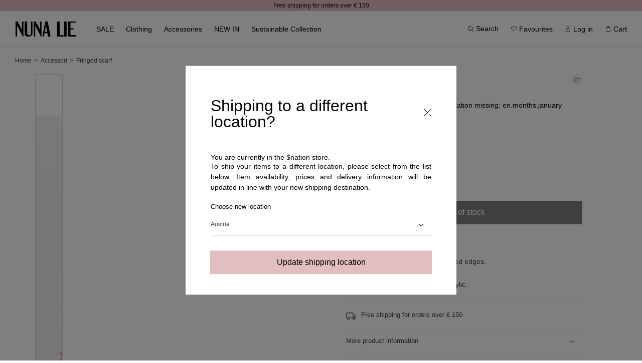

--- FILE ---
content_type: text/html; charset=utf-8
request_url: https://nunalie.eu/products/fringed-scarf-jx71fx-23-ai23
body_size: 46435
content:
<!doctype html>
<html class="no-js" lang="en">
  <head><script>
      const STORE_IDENTIFIER = "EU";
    </script>
    <meta charset="utf-8">
    <meta http-equiv="X-UA-Compatible" content="IE=edge">
    <meta name="viewport" content="width=device-width, initial-scale=1">
    <meta name="theme-color" content="">
    <link rel="canonical" href="https://nunalie.eu/products/fringed-scarf-jx71fx-23-ai23">
    <link rel="preconnect" href="https://cdn.shopify.com" crossorigin>
    <link rel="preconnect" href="https://fonts.googleapis.com">
    <link rel="preconnect" href="https://fonts.gstatic.com" crossorigin>
    <link
      href="https://fonts.googleapis.com/css2?family=Inter:wght@100;200;300;400;500;600;700;800;900&display=swap"
      rel="preload"
      as="style"
    >
    <link href="http://fonts.cdnfonts.com/css/gotham" rel="preload" as="style">
    <script
      src="https://code.jquery.com/jquery-2.2.4.min.js"
      integrity="sha256-BbhdlvQf/xTY9gja0Dq3HiwQF8LaCRTXxZKRutelT44="
      crossorigin="anonymous"
    ></script><link rel="icon" type="image/png" href="//nunalie.eu/cdn/shop/files/Favicon-Nunalie_32x32.png?v=1646215035"><link rel="preconnect" href="https://fonts.shopifycdn.com" crossorigin><title>
      Fringed scarf
 &ndash; Nunalie-europa</title>

    
      <meta name="description" content="Fuchsia fabric scarf featuring fringed edges. Color: fuchsia. Outer fabric material: 100% acrylic.">
    
    

<meta property="og:site_name" content="Nunalie-europa">
<meta property="og:url" content="https://nunalie.eu/products/fringed-scarf-jx71fx-23-ai23">
<meta property="og:title" content="Fringed scarf">
<meta property="og:type" content="product">
<meta property="og:description" content="Fuchsia fabric scarf featuring fringed edges. Color: fuchsia. Outer fabric material: 100% acrylic."><meta property="og:image" content="http://nunalie.eu/cdn/shop/files/JX71FX-23_1_1_30d734e8-ce65-4be4-96f4-cbc7f4bcdfd7.jpg?v=1759208902">
  <meta property="og:image:secure_url" content="https://nunalie.eu/cdn/shop/files/JX71FX-23_1_1_30d734e8-ce65-4be4-96f4-cbc7f4bcdfd7.jpg?v=1759208902">
  <meta property="og:image:width" content="1800">
  <meta property="og:image:height" content="2700"><meta property="og:price:amount" content="4,75">
  <meta property="og:price:currency" content="EUR"><meta name="twitter:card" content="summary_large_image">
<meta name="twitter:title" content="Fringed scarf">
<meta name="twitter:description" content="Fuchsia fabric scarf featuring fringed edges. Color: fuchsia. Outer fabric material: 100% acrylic.">

    <script
      src="https://cdnjs.cloudflare.com/ajax/libs/crypto-js/4.1.1/crypto-js.min.js"
      integrity="sha512-E8QSvWZ0eCLGk4km3hxSsNmGWbLtSCSUcewDQPQWZF6pEU8GlT8a5fF32wOl1i8ftdMhssTrF/OhyGWwonTcXA=="
      crossorigin="anonymous"
      defer
      referrerpolicy="no-referrer"
    ></script>
    <script src="//nunalie.eu/cdn/shop/t/2/assets/utilities.js?v=173681098690069695981652263618" defer="defer"></script>
    <script src="//nunalie.eu/cdn/shop/t/2/assets/global.js?v=76569725182782157611765886122" defer="defer"></script>
    <script src="//nunalie.eu/cdn/shop/t/2/assets/validation.js?v=55753381495519741211711554948" defer="defer"></script><script src="//nunalie.eu/cdn/shop/t/2/assets/popupRedirect.js?v=92467985252505219351675948571" defer="defer"></script><!-- Google Tag Manager -->
  <script>
    (function(w,d,s,l,i){w[l]=w[l]||[];w[l].push({'gtm.start':new Date().getTime(),event:'gtm.js'});var f=d.getElementsByTagName(s)[0],j=d.createElement(s),dl=l!='dataLayer'?'&l='+l:'';j.async=true;j.src='https://www.googletagmanager.com/gtm.js?id='+i+dl;f.parentNode.insertBefore(j,f);})(window,document,'script','dataLayer','GTM-PWGF5KC');
  </script>
  <!-- End Google Tag Manager -->

  <!-- Google Tag Manager (noscript) -->
  <noscript>
    <iframe src="https://www.googletagmanager.com/ns.html?id=GTM-PWGF5KC" height="0" width="0" style="display:none;visibility:hidden"></iframe>
  </noscript>
  <!-- End Google Tag Manager (noscript) -->
  <!-- Google Tag Manager -->
  <script>
/**********************
* DATALAYER ARCHITECTURE: SHOPIFY
* DEFINITION: A data layer helps you collect more accurate analytics data, that in turn allows you to better understand what potential buyers are doing on your website and where you can make improvements.
* It also reduces the time to implement marketing tags on a website, and reduces the need for IT involvement, leaving them to get on with implementing new features and fixing bugs.

* RESOURCES:
* http://www.datalayerdoctor.com/a-gentle-introduction-to-the-data-layer-for-digital-marketers/
* http://www.simoahava.com/analytics/data-layer/

* DataLayer Architecture: Shopify v1.2
* COPYRIGHT 2021
* LICENSES: MIT ( https://opensource.org/licenses/MIT )
*/


__DL__jQueryinterval = setInterval(function(){

    // search parameters
    getURLParams = function(name, url){
        if (!url) url = window.location.href;
        name = name.replace(/[\[\]]/g, "\\$&");
        var regex = new RegExp("[?&]" + name + "(=([^&#]*)|&|#|$)"),
        results = regex.exec(url);
        if (!results) return null;
        if (!results[2]) return '';
        return decodeURIComponent(results[2].replace(/\+/g, " "));
    };

    /**********************
    * DYNAMIC DEPENDENCIES
    ***********************/

    __DL__ = {
        dynamicCart: true,   // if cart is dynamic (meaning no refresh on cart add) set to true
        debug      : true,   // if true, console messages will be displayed
        cart       : null,
        wishlist   : null,
        removeCart : null
    };

    customBindings = {
        cartTriggers               : ['.addtocart-variant'],
        viewCart                   : [],
        removeCartTrigger          : [],
        cartVisableSelector        : [],
        promoSubscriptionsSelectors: [],
        promoSuccess               : [],
        ctaSelectors               : [],
        newsletterSelectors        : ['#Subscribe'],
        newsletterSuccess          : ['.form__notification'],
        searchPage                 : [],
        wishlistSelector           : [],
        removeWishlist             : [],
        wishlistPage               : [],
        searchTermQuery            : [getURLParams('q')], // replace var with correct query
        selectItem                 : ['[data-card-link]']
    };

    /* DO NOT EDIT */
    defaultBindings = {
        cartTriggers               : ['form[action="/cart/add"] [type="submit"],.add-to-cart,.cart-btn'],
        viewCart                   : ['form[action="/cart"],.my-cart,.trigger-cart,#mobileCart'],
        removeCartTrigger          : ['[href*="/cart/change"]'],
        cartVisableSelector        : ['.inlinecart.is-active,.inline-cart.is-active'],
        promoSubscriptionsSelectors: [],
        promoSuccess               : [],
        ctaSelectors               : [],
        newsletterSelectors        : ['input.contact_email'],
        newsletterSuccess          : ['.success_message'],
        searchPage                 : ['search'],
        wishlistSelector           : [],
        removeWishlist             : [],
        wishlistPage               : []
    };

    // stitch bindings
    objectArray  = customBindings;
    outputObject = __DL__;

    applyBindings = function(objectArray, outputObject){
        for(var x in objectArray) {
            var key  = x;
            var objs = objectArray[x];
            values = [];
            if(objs.length > 0){
                values.push(objs);
                if(key in outputObject){
                    values.push(outputObject[key]);
                    outputObject[key] = values.join(", ");
                } else {
                    outputObject[key] = values.join(", ");
                }
            }
        }
    };

    applyBindings(customBindings,  __DL__);
    applyBindings(defaultBindings, __DL__);

    /**********************
    * PREREQUISITE LIBRARIES
    ***********************/

    clearInterval(__DL__jQueryinterval);


    /**********************
    * COOKIE FUNCTIONS
    ***********************/

    getDLCookie = function(cookie_name) {
        const results = document.cookie.match ('(^|;) ?' + cookie_name + '=([^;]*)(;|$)');
        return results ? unescape (results[2]) : null;
    }

    setDLCookie = function(name, value, exp_y, exp_m, exp_d, path, domain, secure) {
        let cookie_string = name + "=" + escape (value);

        if ( exp_y ){
            const expires = new Date (exp_y, exp_m, exp_d);
            cookie_string += "; expires=" + expires.toGMTString();
        }

        cookie_string = path ? cookie_string + "; path=" + escape (path) : cookie_string;
        cookie_string = domain ? cookie_string + "; domain=" + escape (domain) : cookie_string;
        cookie_string = secure ? cookie_string + "; secure" : cookie_string;

        document.cookie = cookie_string;
    }

    deleteDLCookie = function(cookie_name) {
        let cookie_date = new Date ();  // current date & time
        cookie_date.setTime ( cookie_date.getTime() - 1 );
        document.cookie = cookie_name += "=; expires=" + cookie_date.toGMTString();
    }

    /**********************
    * Begin dataLayer Build
    ***********************/

    /**
    * DEBUG
    * Set to true or false to display messages to the console
    */
    if(__DL__.debug){
        console.log('=====================\n| DATALAYER SHOPIFY |\n---------------------');
        console.log('Page Template: product');
    }

    window.dataLayer = window.dataLayer || [];  // init data layer if doesn't already exist

    var template = "product";

    /**
    * Landing Page Cookie
    * 1. Detect if user just landed on the site
    * 2. Only fires if Page Title matches website */

    let landingPage = '';
    if(getDLCookie('landingPage') === null || getDLCookie('landingPage').length === 0) {
        landingPage = true;
        deleteDLCookie('landingPage');
        setDLCookie('landingPage', 'landed','','','','/');
    } else {
        landingPage = false;
        deleteDLCookie('landingPage');
        setDLCookie('landingPage', 'refresh','','','','/');
    }

    if (__DL__.debug) {
        console.log('Landing Page: ' , landingPage);
    }

    /**
    * Log State Cookie */

    
        let isLoggedIn = false;
    

    if (!isLoggedIn) {
        deleteDLCookie('logState');
        setDLCookie('logState', 'loggedOut','','','','/');
    } else {
        if (getDLCookie('logState') === 'loggedOut' || getDLCookie('logState') === null) {
            deleteDLCookie('logState');
            setDLCookie('logState', 'firstLog','','','','/');
        } else if (getDLCookie('logState') === 'firstLog') {
            deleteDLCookie('logState');
            setDLCookie('logState', 'refresh','','','','/');
        }
    }

    let firstLog = getDLCookie('logState') === 'firstLog' ? true : false ;


    /**********************
    * DATALAYER SECTIONS
    ***********************/

    /**
    * DATALAYER: Landing Page
    * Fires any time a user first lands on the site. */

    if (getDLCookie('landingPage') === 'landed') {
        dataLayer.push({ ecommerce: null });  // Clear the previous ecommerce object
        dataLayer.push({
            'pageType': 'Landing',
            'event'   : 'first_time_visitor'
        });
    }

    /**
    * DATALAYER: Log State
    * 1. Determine if user is logged in or not.
    * 2. Return User specific data. */

    const logState = {
        
            
                'logState': "Logged Out",
            
        
        'firstLog'     : firstLog,
        'customerEmail': null,
        'timestamp'    : Date().replace(/\(.*?\)/g,''),
        
            'customerType'      : 'New',
            'customerTypeNumber': '1',
        
        'shippingInfo' : {
            'fullName' : null,
            'firstName': null,
            'lastName' : null,
            'address1' : null,
            'address2' : null,
            'street'   : null,
            'city'     : null,
            'province' : null,
            'zip'      : null,
            'country'  : null,
            'phone'    : null,
            },
        'billingInfo' : {
            'fullName' : null,
            'firstName': null,
            'lastName' : null,
            'address1' : null,
            'address2' : null,
            'street'   : null,
            'city'     : null,
            'province' : null,
            'zip'      : null,
            'country'  : null,
            'phone'    : null,
        },
        'checkoutEmail': null,
        'currency'     : "EUR",
        'pageType'     : 'Log State',
        'event'        : 'logState'
    }

    dataLayer.push({ ecommerce: null });  // Clear the previous ecommerce object
    dataLayer.push(logState);

    if (__DL__.debug) {
        console.log('LogState: ' , logState);
    }

    /**
    * DATALAYER: Homepage */

    if(document.location.pathname == "/"){
        dataLayer.push({ ecommerce: null });  // Clear the previous ecommerce object
        dataLayer.push({
            'pageType': 'Homepage',
            'event'   : 'homepage',
            logState
        });
    }

    if (__DL__.debug) {
      console.log('Homepage: ' , logState);
    }

    /**
    * DATALAYER: 404 Pages
    * Fire on 404 Pages */
    

    /**
    * DATALAYER: Blog Articles
    * Fire on Blog Article Pages */
    

    /** DATALAYER: Product List Page (Collections, Category)
    * Fire on all product listing pages. */
    

    /** DATALAYER: Product Page
    * Fire on all Product View pages. */
    

        
        
        
        
const ecommerce = {
            'items': [{
                'description'   : "Fuchsia fabric scarf featuring fringed edges.Color: fuchsia.Outer fabric material: 100% acrylic.",
                'item_id'       : "JX71FX-23-AI23",
                'item_variant'  : "UN \/ fuxia",
                'item_name'     : "Fringed scarf",
                'price'         : 4.75,
                'currency'      : "EUR",
                'item_brand'    : "Nunalie_EU",
                'item_category' : "SCARVES",
                'item_category2': "Accessories",
                'item_category3': "scarves",
                'item_category4': "scarf",
                'color'         : "fuxia",
                'imageURL'      : "https://nunalie.eu/cdn/shop/files/JX71FX-23_1_1_30d734e8-ce65-4be4-96f4-cbc7f4bcdfd7_grande.jpg?v=1759208902",
                'productURL'    : 'https://nunalie.eu/products/fringed-scarf-jx71fx-23-ai23',
                'sku'           : "JX71FX-23-AI23-UN",
            }]
        };

        dataLayer.push({ ecommerce: null });  // Clear the previous ecommerce object
        dataLayer.push({
            'pageType'  : 'Product',
            'event'     : 'view_item',
            'ecommerce' : ecommerce
        });

        if (__DL__.debug) {
            console.log('GTM PDP - Product view: ' , ecommerce);
        }

        /* Add to cart */
        const selectors = document.querySelectorAll(__DL__.cartTriggers);
        [...selectors].forEach(element => element.addEventListener('click', function(event) {
        console.log(event)
            if(event.target.getAttribute('data-product')) {
                const productData = JSON.parse(event.target.getAttribute('data-product'));
                const variantData = JSON.parse(event.target.getAttribute('data-product-add'));
                ecommerce.items[0].sku          = variantData.sku;
                ecommerce.items[0].item_variant = variantData.variant;
                ecommerce.items[0].quantity     = 1;
                ecommerce.items[0].price        = variantData.price;

                dataLayer.push({ ecommerce: null });  // Clear the previous ecommerce object
                dataLayer.push({
                    'event'     : 'add_to_cart',
                    'ecommerce' : ecommerce
                });

                if (__DL__.debug) {
                    console.log('GTM PDP - Add to cart: ' , ecommerce);
                }
            }
        }))

    

    /** DATALAYER: Cart View
    * Fire anytime a user views their cart (non-dynamic) */
    


    /**
    * DATALAYER: Newsletter Subscription */

    __DL__newsletter_fire = 0;
    document.addEventListener('click', function (event) {
      if (event.target.matches(__DL__.newsletterSelectors)) {
       if(__DL__newsletter_fire !== 1){
          __DL__newsletter_fire = 1;
          const newsletterCheck = setInterval(function () {
            // begin check interval
            if ($(__DL__.newsletterSuccess).length > 0) {
             // check visible selectors
             clearInterval(newsletterCheck);
             dataLayer.push({ ecommerce: null });  // Clear the previous ecommerce object
             dataLayer.push({'event': 'Newsletter Subscription'});
            }
          },500);
        }
      }
   });



    /** DATALAYER: Checkout on Shopify Plus **/

    

    /** DOM Ready **/
    document.addEventListener('DOMContentLoaded', function () {
        /** DATALAYER: Search Results */
        const searchPage = new RegExp(__DL__.searchPage, "g");
        if(document.location.pathname.match(searchPage)){
            const ecommerce = {
                items :[
                    
                ],
            };

            dataLayer.push({ ecommerce: null });  // Clear the previous ecommerce object
            dataLayer.push({
                'pageType'      : "Search",
                'search_term'   : __DL__.searchTermQuery,
                'event'         : "search",
                'ecommerce'     : ecommerce
            });

            if (__DL__.debug) {
                console.log('ecommerce: ' , ecommerce);
            }
        }

        /** DATALAYER: All Pages
        * Fire all pages trigger after all additional dataLayers have loaded. */

        dataLayer.push({ ecommerce: null });  // Clear the previous ecommerce object
        dataLayer.push({
            'event': 'DataLayer Loaded'
        });

        if (__DL__.debug) {
            console.log('DATALAYER: DataLayer Loaded.');
        }


        /** Google Tag Manager **/
        (function(w,d,s,l,i){w[l]=w[l]||[];w[l].push({'gtm.start':
            new Date().getTime(),event:'gtm.js'});var f=d.getElementsByTagName(s)[0],
            j=d.createElement(s),dl=l!='dataLayer'?'&l='+l:'';j.async=true;j.src=
            'https://www.googletagmanager.com/gtm.js?id='+i+dl;f.parentNode.insertBefore(j,f);
            })(window,document,'script','dataLayer','GTM-PWGF5KC');

        }, false); // document ready

        // rise event
        window.dispatchEvent( new Event('dataLayer-allPages_LOADED') );

}, 500);


    /* SmarWishlist callback integration */
    let productData = '';

    /** DATALAYER: Product Page
    * Fire on all Product View pages. */
    
        
        
        
        
productData = {
            'items': [{
                'item_id'       : "JX71FX-23-AI23",
                'item_name'     : "Fringed scarf",
                'item_variant'  : "UN \/ fuxia",
                'description'   : "Fuchsia fabric scarf featuring fringed edges.Color: fuchsia.Outer fabric material: 100% acrylic.",
                'price'         : 4.75,
                'currency'      : "EUR",
                'item_brand'    : "Nunalie_EU",
                'item_category' : "SCARVES",
                'item_category2': "Accessories",
                'item_category3': "scarves",
                'item_category4': "scarf",
                'color'         : "fuxia",
                'imageURL'      : "https://nunalie.eu/cdn/shop/files/JX71FX-23_1_1_30d734e8-ce65-4be4-96f4-cbc7f4bcdfd7_grande.jpg?v=1759208902",
                'productURL'    : 'https://nunalie.eu/products/fringed-scarf-jx71fx-23-ai23',
                'sku'           : "JX71FX-23-AI23-UN",
            }]
        };

    

/* WISHLIST events - User not logged */
function SWCallbackExpressWishlistProductItemAdded() {
    wishlistEvent('add_to_wishlist', productData);
}

function SWCallbackExpressWishlistCollectionItemAdded() {
    wishlistEvent('add_to_wishlist', productData);
}

function SWCallbackExpressWishlistProductItemRemoved() {
     wishlistEvent('remove_from_wishlist', productData);
}

function SWCallbackExpressWishlistCollectionItemRemoved() {
    wishlistEvent('remove_from_wishlist', productData);
}

/* WISHLIST events - User logged */
function SWCallbackCustomerWishlistProductItemAdded() {
    wishlistEvent('add_to_wishlist', productData);
}

function SWCallbackCustomerWishlistCollectionItemAdded() {
       wishlistEvent('add_to_wishlist', productData);
}

function SWCallbackCustomerWishlistProductItemRemoved() {
    wishlistEvent('remove_from_wishlist', productData);
}

function SWCallbackCustomerWishlistCollectionItemRemoved() {
    wishlistEvent('remove_from_wishlist', productData);
}

function wishlistEvent(type, data) {
    dataLayer.push({ ecommerce: null });  // Clear the previous ecommerce object
    dataLayer.push({
        'event': type,
        'ecommerce' : data
    });


    if(__DL__.debug){
        console.log('GTM - ' + type);
    }
}

document.addEventListener('gtmUpdateDataLayer', (e) => {
    if(e.detail && dataLayer) {
        dataLayer.push({ ecommerce: null });  // Clear the previous ecommerce object
        dataLayer.push({
            'productList': null,
            'pageType'   : 'Collection',
            'event'      : 'view_item_list',
            'ecommerce'  : {
              'items' : e.detail
            }
        });

        if (__DL__.debug) {
            console.log('gtmUpdateDataLayer ecommerce: ' , e.detail);
        }
    }
});

</script>
  <!-- End Google Tag Manager --><script>window.performance && window.performance.mark && window.performance.mark('shopify.content_for_header.start');</script><meta name="facebook-domain-verification" content="fx3jyijx0yxiba24jj87kbbqon9soq">
<meta id="shopify-digital-wallet" name="shopify-digital-wallet" content="/62572953812/digital_wallets/dialog">
<meta name="shopify-checkout-api-token" content="7096a4a82028bf4c35f9caffb26cad0e">
<meta id="in-context-paypal-metadata" data-shop-id="62572953812" data-venmo-supported="false" data-environment="production" data-locale="en_US" data-paypal-v4="true" data-currency="EUR">
<link rel="alternate" type="application/json+oembed" href="https://nunalie.eu/products/fringed-scarf-jx71fx-23-ai23.oembed">
<script async="async" src="/checkouts/internal/preloads.js?locale=en-IT"></script>
<link rel="preconnect" href="https://shop.app" crossorigin="anonymous">
<script async="async" src="https://shop.app/checkouts/internal/preloads.js?locale=en-IT&shop_id=62572953812" crossorigin="anonymous"></script>
<script id="apple-pay-shop-capabilities" type="application/json">{"shopId":62572953812,"countryCode":"IT","currencyCode":"EUR","merchantCapabilities":["supports3DS"],"merchantId":"gid:\/\/shopify\/Shop\/62572953812","merchantName":"Nunalie-europa","requiredBillingContactFields":["postalAddress","email"],"requiredShippingContactFields":["postalAddress","email"],"shippingType":"shipping","supportedNetworks":["visa","maestro","masterCard","amex"],"total":{"type":"pending","label":"Nunalie-europa","amount":"1.00"},"shopifyPaymentsEnabled":true,"supportsSubscriptions":true}</script>
<script id="shopify-features" type="application/json">{"accessToken":"7096a4a82028bf4c35f9caffb26cad0e","betas":["rich-media-storefront-analytics"],"domain":"nunalie.eu","predictiveSearch":true,"shopId":62572953812,"locale":"en"}</script>
<script>var Shopify = Shopify || {};
Shopify.shop = "nunalie-europa.myshopify.com";
Shopify.locale = "en";
Shopify.currency = {"active":"EUR","rate":"1.0"};
Shopify.country = "IT";
Shopify.theme = {"name":"NUNALIE - Production","id":131129868500,"schema_name":"Nunalie","schema_version":"1.0.0","theme_store_id":null,"role":"main"};
Shopify.theme.handle = "null";
Shopify.theme.style = {"id":null,"handle":null};
Shopify.cdnHost = "nunalie.eu/cdn";
Shopify.routes = Shopify.routes || {};
Shopify.routes.root = "/";</script>
<script type="module">!function(o){(o.Shopify=o.Shopify||{}).modules=!0}(window);</script>
<script>!function(o){function n(){var o=[];function n(){o.push(Array.prototype.slice.apply(arguments))}return n.q=o,n}var t=o.Shopify=o.Shopify||{};t.loadFeatures=n(),t.autoloadFeatures=n()}(window);</script>
<script>
  window.ShopifyPay = window.ShopifyPay || {};
  window.ShopifyPay.apiHost = "shop.app\/pay";
  window.ShopifyPay.redirectState = null;
</script>
<script id="shop-js-analytics" type="application/json">{"pageType":"product"}</script>
<script defer="defer" async type="module" src="//nunalie.eu/cdn/shopifycloud/shop-js/modules/v2/client.init-shop-cart-sync_IZsNAliE.en.esm.js"></script>
<script defer="defer" async type="module" src="//nunalie.eu/cdn/shopifycloud/shop-js/modules/v2/chunk.common_0OUaOowp.esm.js"></script>
<script type="module">
  await import("//nunalie.eu/cdn/shopifycloud/shop-js/modules/v2/client.init-shop-cart-sync_IZsNAliE.en.esm.js");
await import("//nunalie.eu/cdn/shopifycloud/shop-js/modules/v2/chunk.common_0OUaOowp.esm.js");

  window.Shopify.SignInWithShop?.initShopCartSync?.({"fedCMEnabled":true,"windoidEnabled":true});

</script>
<script>
  window.Shopify = window.Shopify || {};
  if (!window.Shopify.featureAssets) window.Shopify.featureAssets = {};
  window.Shopify.featureAssets['shop-js'] = {"shop-cart-sync":["modules/v2/client.shop-cart-sync_DLOhI_0X.en.esm.js","modules/v2/chunk.common_0OUaOowp.esm.js"],"init-fed-cm":["modules/v2/client.init-fed-cm_C6YtU0w6.en.esm.js","modules/v2/chunk.common_0OUaOowp.esm.js"],"shop-button":["modules/v2/client.shop-button_BCMx7GTG.en.esm.js","modules/v2/chunk.common_0OUaOowp.esm.js"],"shop-cash-offers":["modules/v2/client.shop-cash-offers_BT26qb5j.en.esm.js","modules/v2/chunk.common_0OUaOowp.esm.js","modules/v2/chunk.modal_CGo_dVj3.esm.js"],"init-windoid":["modules/v2/client.init-windoid_B9PkRMql.en.esm.js","modules/v2/chunk.common_0OUaOowp.esm.js"],"init-shop-email-lookup-coordinator":["modules/v2/client.init-shop-email-lookup-coordinator_DZkqjsbU.en.esm.js","modules/v2/chunk.common_0OUaOowp.esm.js"],"shop-toast-manager":["modules/v2/client.shop-toast-manager_Di2EnuM7.en.esm.js","modules/v2/chunk.common_0OUaOowp.esm.js"],"shop-login-button":["modules/v2/client.shop-login-button_BtqW_SIO.en.esm.js","modules/v2/chunk.common_0OUaOowp.esm.js","modules/v2/chunk.modal_CGo_dVj3.esm.js"],"avatar":["modules/v2/client.avatar_BTnouDA3.en.esm.js"],"pay-button":["modules/v2/client.pay-button_CWa-C9R1.en.esm.js","modules/v2/chunk.common_0OUaOowp.esm.js"],"init-shop-cart-sync":["modules/v2/client.init-shop-cart-sync_IZsNAliE.en.esm.js","modules/v2/chunk.common_0OUaOowp.esm.js"],"init-customer-accounts":["modules/v2/client.init-customer-accounts_DenGwJTU.en.esm.js","modules/v2/client.shop-login-button_BtqW_SIO.en.esm.js","modules/v2/chunk.common_0OUaOowp.esm.js","modules/v2/chunk.modal_CGo_dVj3.esm.js"],"init-shop-for-new-customer-accounts":["modules/v2/client.init-shop-for-new-customer-accounts_JdHXxpS9.en.esm.js","modules/v2/client.shop-login-button_BtqW_SIO.en.esm.js","modules/v2/chunk.common_0OUaOowp.esm.js","modules/v2/chunk.modal_CGo_dVj3.esm.js"],"init-customer-accounts-sign-up":["modules/v2/client.init-customer-accounts-sign-up_D6__K_p8.en.esm.js","modules/v2/client.shop-login-button_BtqW_SIO.en.esm.js","modules/v2/chunk.common_0OUaOowp.esm.js","modules/v2/chunk.modal_CGo_dVj3.esm.js"],"checkout-modal":["modules/v2/client.checkout-modal_C_ZQDY6s.en.esm.js","modules/v2/chunk.common_0OUaOowp.esm.js","modules/v2/chunk.modal_CGo_dVj3.esm.js"],"shop-follow-button":["modules/v2/client.shop-follow-button_XetIsj8l.en.esm.js","modules/v2/chunk.common_0OUaOowp.esm.js","modules/v2/chunk.modal_CGo_dVj3.esm.js"],"lead-capture":["modules/v2/client.lead-capture_DvA72MRN.en.esm.js","modules/v2/chunk.common_0OUaOowp.esm.js","modules/v2/chunk.modal_CGo_dVj3.esm.js"],"shop-login":["modules/v2/client.shop-login_ClXNxyh6.en.esm.js","modules/v2/chunk.common_0OUaOowp.esm.js","modules/v2/chunk.modal_CGo_dVj3.esm.js"],"payment-terms":["modules/v2/client.payment-terms_CNlwjfZz.en.esm.js","modules/v2/chunk.common_0OUaOowp.esm.js","modules/v2/chunk.modal_CGo_dVj3.esm.js"]};
</script>
<script>(function() {
  var isLoaded = false;
  function asyncLoad() {
    if (isLoaded) return;
    isLoaded = true;
    var urls = ["https:\/\/assets.smartwishlist.webmarked.net\/static\/v6\/smartwishlist.js?shop=nunalie-europa.myshopify.com","https:\/\/cdn.shopify.com\/s\/files\/1\/0625\/7295\/3812\/t\/2\/assets\/zendesk-embeddable.js?v=1650976398\u0026shop=nunalie-europa.myshopify.com","https:\/\/instafeed.nfcube.com\/cdn\/fe8f1b1de8d14e9d236590ab883758b4.js?shop=nunalie-europa.myshopify.com","https:\/\/cdn.langshop.app\/buckets\/app\/libs\/storefront\/sdk.js?proxy_prefix=\/apps\/langshop\u0026source=sct\u0026shop=nunalie-europa.myshopify.com","https:\/\/cdn.langshop.app\/buckets\/app\/libs\/storefront\/sdk.js?proxy_prefix=\/apps\/langshop\u0026source=sct\u0026shop=nunalie-europa.myshopify.com","https:\/\/omnisnippet1.com\/platforms\/shopify.js?source=scriptTag\u0026v=2025-05-15T12\u0026shop=nunalie-europa.myshopify.com","\/\/backinstock.useamp.com\/widget\/55643_1767158246.js?category=bis\u0026v=6\u0026shop=nunalie-europa.myshopify.com","https:\/\/searchanise-ef84.kxcdn.com\/widgets\/shopify\/init.js?a=1U2G0O6v8s\u0026shop=nunalie-europa.myshopify.com"];
    for (var i = 0; i < urls.length; i++) {
      var s = document.createElement('script');
      s.type = 'text/javascript';
      s.async = true;
      s.src = urls[i];
      var x = document.getElementsByTagName('script')[0];
      x.parentNode.insertBefore(s, x);
    }
  };
  if(window.attachEvent) {
    window.attachEvent('onload', asyncLoad);
  } else {
    window.addEventListener('load', asyncLoad, false);
  }
})();</script>
<script id="__st">var __st={"a":62572953812,"offset":3600,"reqid":"f53c8116-1e10-4143-96ab-3ef8ccb3ba31-1768425150","pageurl":"nunalie.eu\/products\/fringed-scarf-jx71fx-23-ai23","u":"615d7644a469","p":"product","rtyp":"product","rid":8769486782799};</script>
<script>window.ShopifyPaypalV4VisibilityTracking = true;</script>
<script id="form-persister">!function(){'use strict';const t='contact',e='new_comment',n=[[t,t],['blogs',e],['comments',e],[t,'customer']],o='password',r='form_key',c=['recaptcha-v3-token','g-recaptcha-response','h-captcha-response',o],s=()=>{try{return window.sessionStorage}catch{return}},i='__shopify_v',u=t=>t.elements[r],a=function(){const t=[...n].map((([t,e])=>`form[action*='/${t}']:not([data-nocaptcha='true']) input[name='form_type'][value='${e}']`)).join(',');var e;return e=t,()=>e?[...document.querySelectorAll(e)].map((t=>t.form)):[]}();function m(t){const e=u(t);a().includes(t)&&(!e||!e.value)&&function(t){try{if(!s())return;!function(t){const e=s();if(!e)return;const n=u(t);if(!n)return;const o=n.value;o&&e.removeItem(o)}(t);const e=Array.from(Array(32),(()=>Math.random().toString(36)[2])).join('');!function(t,e){u(t)||t.append(Object.assign(document.createElement('input'),{type:'hidden',name:r})),t.elements[r].value=e}(t,e),function(t,e){const n=s();if(!n)return;const r=[...t.querySelectorAll(`input[type='${o}']`)].map((({name:t})=>t)),u=[...c,...r],a={};for(const[o,c]of new FormData(t).entries())u.includes(o)||(a[o]=c);n.setItem(e,JSON.stringify({[i]:1,action:t.action,data:a}))}(t,e)}catch(e){console.error('failed to persist form',e)}}(t)}const f=t=>{if('true'===t.dataset.persistBound)return;const e=function(t,e){const n=function(t){return'function'==typeof t.submit?t.submit:HTMLFormElement.prototype.submit}(t).bind(t);return function(){let t;return()=>{t||(t=!0,(()=>{try{e(),n()}catch(t){(t=>{console.error('form submit failed',t)})(t)}})(),setTimeout((()=>t=!1),250))}}()}(t,(()=>{m(t)}));!function(t,e){if('function'==typeof t.submit&&'function'==typeof e)try{t.submit=e}catch{}}(t,e),t.addEventListener('submit',(t=>{t.preventDefault(),e()})),t.dataset.persistBound='true'};!function(){function t(t){const e=(t=>{const e=t.target;return e instanceof HTMLFormElement?e:e&&e.form})(t);e&&m(e)}document.addEventListener('submit',t),document.addEventListener('DOMContentLoaded',(()=>{const e=a();for(const t of e)f(t);var n;n=document.body,new window.MutationObserver((t=>{for(const e of t)if('childList'===e.type&&e.addedNodes.length)for(const t of e.addedNodes)1===t.nodeType&&'FORM'===t.tagName&&a().includes(t)&&f(t)})).observe(n,{childList:!0,subtree:!0,attributes:!1}),document.removeEventListener('submit',t)}))}()}();</script>
<script integrity="sha256-4kQ18oKyAcykRKYeNunJcIwy7WH5gtpwJnB7kiuLZ1E=" data-source-attribution="shopify.loadfeatures" defer="defer" src="//nunalie.eu/cdn/shopifycloud/storefront/assets/storefront/load_feature-a0a9edcb.js" crossorigin="anonymous"></script>
<script crossorigin="anonymous" defer="defer" src="//nunalie.eu/cdn/shopifycloud/storefront/assets/shopify_pay/storefront-65b4c6d7.js?v=20250812"></script>
<script data-source-attribution="shopify.dynamic_checkout.dynamic.init">var Shopify=Shopify||{};Shopify.PaymentButton=Shopify.PaymentButton||{isStorefrontPortableWallets:!0,init:function(){window.Shopify.PaymentButton.init=function(){};var t=document.createElement("script");t.src="https://nunalie.eu/cdn/shopifycloud/portable-wallets/latest/portable-wallets.en.js",t.type="module",document.head.appendChild(t)}};
</script>
<script data-source-attribution="shopify.dynamic_checkout.buyer_consent">
  function portableWalletsHideBuyerConsent(e){var t=document.getElementById("shopify-buyer-consent"),n=document.getElementById("shopify-subscription-policy-button");t&&n&&(t.classList.add("hidden"),t.setAttribute("aria-hidden","true"),n.removeEventListener("click",e))}function portableWalletsShowBuyerConsent(e){var t=document.getElementById("shopify-buyer-consent"),n=document.getElementById("shopify-subscription-policy-button");t&&n&&(t.classList.remove("hidden"),t.removeAttribute("aria-hidden"),n.addEventListener("click",e))}window.Shopify?.PaymentButton&&(window.Shopify.PaymentButton.hideBuyerConsent=portableWalletsHideBuyerConsent,window.Shopify.PaymentButton.showBuyerConsent=portableWalletsShowBuyerConsent);
</script>
<script data-source-attribution="shopify.dynamic_checkout.cart.bootstrap">document.addEventListener("DOMContentLoaded",(function(){function t(){return document.querySelector("shopify-accelerated-checkout-cart, shopify-accelerated-checkout")}if(t())Shopify.PaymentButton.init();else{new MutationObserver((function(e,n){t()&&(Shopify.PaymentButton.init(),n.disconnect())})).observe(document.body,{childList:!0,subtree:!0})}}));
</script>
<link id="shopify-accelerated-checkout-styles" rel="stylesheet" media="screen" href="https://nunalie.eu/cdn/shopifycloud/portable-wallets/latest/accelerated-checkout-backwards-compat.css" crossorigin="anonymous">
<style id="shopify-accelerated-checkout-cart">
        #shopify-buyer-consent {
  margin-top: 1em;
  display: inline-block;
  width: 100%;
}

#shopify-buyer-consent.hidden {
  display: none;
}

#shopify-subscription-policy-button {
  background: none;
  border: none;
  padding: 0;
  text-decoration: underline;
  font-size: inherit;
  cursor: pointer;
}

#shopify-subscription-policy-button::before {
  box-shadow: none;
}

      </style>
<script id="sections-script" data-sections="main-product,header,footer" defer="defer" src="//nunalie.eu/cdn/shop/t/2/compiled_assets/scripts.js?11156"></script>
<script>window.performance && window.performance.mark && window.performance.mark('shopify.content_for_header.end');</script>


    <style data-shopify>
      @font-face {
  font-family: Assistant;
  font-weight: 400;
  font-style: normal;
  font-display: swap;
  src: url("//nunalie.eu/cdn/fonts/assistant/assistant_n4.9120912a469cad1cc292572851508ca49d12e768.woff2") format("woff2"),
       url("//nunalie.eu/cdn/fonts/assistant/assistant_n4.6e9875ce64e0fefcd3f4446b7ec9036b3ddd2985.woff") format("woff");
}

      @font-face {
  font-family: Assistant;
  font-weight: 700;
  font-style: normal;
  font-display: swap;
  src: url("//nunalie.eu/cdn/fonts/assistant/assistant_n7.bf44452348ec8b8efa3aa3068825305886b1c83c.woff2") format("woff2"),
       url("//nunalie.eu/cdn/fonts/assistant/assistant_n7.0c887fee83f6b3bda822f1150b912c72da0f7b64.woff") format("woff");
}

      
      
      @font-face {
  font-family: Assistant;
  font-weight: 400;
  font-style: normal;
  font-display: swap;
  src: url("//nunalie.eu/cdn/fonts/assistant/assistant_n4.9120912a469cad1cc292572851508ca49d12e768.woff2") format("woff2"),
       url("//nunalie.eu/cdn/fonts/assistant/assistant_n4.6e9875ce64e0fefcd3f4446b7ec9036b3ddd2985.woff") format("woff");
}


      :root {
        --font-body-family: 'Inter', sans-serif;
        --font-body-style: normal;
        --font-body-weight: 400;

        --font-heading-family: 'Inter', sans-serif;
        --font-family-secondary: 'Gotham', sans-serif;
        --font-heading-style: normal;
        --font-heading-weight: 500;

        --color-base: 0, 0, 0;
        --color-base-border: 239, 239, 239;
        --color-base-text: 18, 18, 18;
        --color-text-light: 128, 128, 128;
        --color-text-error: 239, 54, 54;

        --color-base-background-1: 255, 255, 255;
        --color-base-background-2: 227, 190, 193;
        --color-base-background-3: 247, 247, 247;
        --color-base-background-4: 255, 248, 249;

        --color-base-button-label: 0, 0, 0;
        --color-base-button: 255, 255, 255;
        --color-button-primary-label: 0, 0, 0;
        --color-button-primary: 227, 190, 193;
        --color-button-primary-light: 255, 248, 249;
        --color-button-primary-dark: 239, 215, 217;
        --color-button-secondary-label: 255, 255, 255;
        --color-button-secondary: 0, 0, 0;
        --color-button-tertiary-label: 255, 255, 255;
        --color-button-tertiary: 64, 64, 64;


        --payment-terms-background-color: #FFFFFF;

        --page-width: 144rem;

        --color-badge-new-in: 0, 0, 0;
        --color-badge-new-in-bg: 227, 190, 193;
        --color-badge-sale: 239, 54, 54;
        --color-badge-sale-bg: 247, 247, 247;
        --color-badge-soldout: 255, 255, 255;
        --color-badge-soldout-bg: 128, 128, 128;
        --color-badge-esclusive: 255, 255, 255;
        --color-badge-esclusive-bg: 0, 0, 0;
      }

      *,
      *::before,
      *::after {
        box-sizing: inherit;
      }

      html {
        box-sizing: border-box;
        font-size: 62.5%;
        height: 100%;
      }

      body {
        display: grid;
        grid-template-rows: auto auto auto auto 1fr; /* auto auto 1fr auto; */
        grid-template-columns: 100%;
        min-height: 100%;
        margin: 0;
        font-size: 1.4rem;
        line-height: 1.2;
        font-family: var(--font-body-family);
        font-style: var(--font-body-style);
        font-weight: var(--font-body-weight);
      }
    </style>

    <link href="//nunalie.eu/cdn/shop/t/2/assets/base.css?v=176667831324927501091764671284" rel="stylesheet" type="text/css" media="all" />
<link rel="preload" as="font" href="//nunalie.eu/cdn/fonts/assistant/assistant_n4.9120912a469cad1cc292572851508ca49d12e768.woff2" type="font/woff2" crossorigin><link rel="preload" as="font" href="//nunalie.eu/cdn/fonts/assistant/assistant_n4.9120912a469cad1cc292572851508ca49d12e768.woff2" type="font/woff2" crossorigin><script>
      document.documentElement.className = document.documentElement.className.replace('no-js', 'js');
    </script><style>
    @media screen and (min-width: 990px) {
        body .iubenda-tp-btn[data-tp-float][data-tp-float=bottom-left], .iubenda-tp-btn[data-tp-float][data-tp-float=bottom-right] {
            bottom: 58px!important;
        }
    }
    body .iubenda-tp-btn[data-tp-icon] {
        background-size: 25px 25px!important;
        height         : 26px!important;
        min-width      : 26px!important;
    }
</style>
<meta name="google-site-verification" content="BT_QF_9Xf3q3ruK9__mQwX2cXq7Nwj6Tky0x6G2t_ak">
    <script defer id="sizebay-vfr-v4" src="https://static.sizebay.technology/3011/prescript.js"></script>
  <link href="https://monorail-edge.shopifysvc.com" rel="dns-prefetch">
<script>(function(){if ("sendBeacon" in navigator && "performance" in window) {try {var session_token_from_headers = performance.getEntriesByType('navigation')[0].serverTiming.find(x => x.name == '_s').description;} catch {var session_token_from_headers = undefined;}var session_cookie_matches = document.cookie.match(/_shopify_s=([^;]*)/);var session_token_from_cookie = session_cookie_matches && session_cookie_matches.length === 2 ? session_cookie_matches[1] : "";var session_token = session_token_from_headers || session_token_from_cookie || "";function handle_abandonment_event(e) {var entries = performance.getEntries().filter(function(entry) {return /monorail-edge.shopifysvc.com/.test(entry.name);});if (!window.abandonment_tracked && entries.length === 0) {window.abandonment_tracked = true;var currentMs = Date.now();var navigation_start = performance.timing.navigationStart;var payload = {shop_id: 62572953812,url: window.location.href,navigation_start,duration: currentMs - navigation_start,session_token,page_type: "product"};window.navigator.sendBeacon("https://monorail-edge.shopifysvc.com/v1/produce", JSON.stringify({schema_id: "online_store_buyer_site_abandonment/1.1",payload: payload,metadata: {event_created_at_ms: currentMs,event_sent_at_ms: currentMs}}));}}window.addEventListener('pagehide', handle_abandonment_event);}}());</script>
<script id="web-pixels-manager-setup">(function e(e,d,r,n,o){if(void 0===o&&(o={}),!Boolean(null===(a=null===(i=window.Shopify)||void 0===i?void 0:i.analytics)||void 0===a?void 0:a.replayQueue)){var i,a;window.Shopify=window.Shopify||{};var t=window.Shopify;t.analytics=t.analytics||{};var s=t.analytics;s.replayQueue=[],s.publish=function(e,d,r){return s.replayQueue.push([e,d,r]),!0};try{self.performance.mark("wpm:start")}catch(e){}var l=function(){var e={modern:/Edge?\/(1{2}[4-9]|1[2-9]\d|[2-9]\d{2}|\d{4,})\.\d+(\.\d+|)|Firefox\/(1{2}[4-9]|1[2-9]\d|[2-9]\d{2}|\d{4,})\.\d+(\.\d+|)|Chrom(ium|e)\/(9{2}|\d{3,})\.\d+(\.\d+|)|(Maci|X1{2}).+ Version\/(15\.\d+|(1[6-9]|[2-9]\d|\d{3,})\.\d+)([,.]\d+|)( \(\w+\)|)( Mobile\/\w+|) Safari\/|Chrome.+OPR\/(9{2}|\d{3,})\.\d+\.\d+|(CPU[ +]OS|iPhone[ +]OS|CPU[ +]iPhone|CPU IPhone OS|CPU iPad OS)[ +]+(15[._]\d+|(1[6-9]|[2-9]\d|\d{3,})[._]\d+)([._]\d+|)|Android:?[ /-](13[3-9]|1[4-9]\d|[2-9]\d{2}|\d{4,})(\.\d+|)(\.\d+|)|Android.+Firefox\/(13[5-9]|1[4-9]\d|[2-9]\d{2}|\d{4,})\.\d+(\.\d+|)|Android.+Chrom(ium|e)\/(13[3-9]|1[4-9]\d|[2-9]\d{2}|\d{4,})\.\d+(\.\d+|)|SamsungBrowser\/([2-9]\d|\d{3,})\.\d+/,legacy:/Edge?\/(1[6-9]|[2-9]\d|\d{3,})\.\d+(\.\d+|)|Firefox\/(5[4-9]|[6-9]\d|\d{3,})\.\d+(\.\d+|)|Chrom(ium|e)\/(5[1-9]|[6-9]\d|\d{3,})\.\d+(\.\d+|)([\d.]+$|.*Safari\/(?![\d.]+ Edge\/[\d.]+$))|(Maci|X1{2}).+ Version\/(10\.\d+|(1[1-9]|[2-9]\d|\d{3,})\.\d+)([,.]\d+|)( \(\w+\)|)( Mobile\/\w+|) Safari\/|Chrome.+OPR\/(3[89]|[4-9]\d|\d{3,})\.\d+\.\d+|(CPU[ +]OS|iPhone[ +]OS|CPU[ +]iPhone|CPU IPhone OS|CPU iPad OS)[ +]+(10[._]\d+|(1[1-9]|[2-9]\d|\d{3,})[._]\d+)([._]\d+|)|Android:?[ /-](13[3-9]|1[4-9]\d|[2-9]\d{2}|\d{4,})(\.\d+|)(\.\d+|)|Mobile Safari.+OPR\/([89]\d|\d{3,})\.\d+\.\d+|Android.+Firefox\/(13[5-9]|1[4-9]\d|[2-9]\d{2}|\d{4,})\.\d+(\.\d+|)|Android.+Chrom(ium|e)\/(13[3-9]|1[4-9]\d|[2-9]\d{2}|\d{4,})\.\d+(\.\d+|)|Android.+(UC? ?Browser|UCWEB|U3)[ /]?(15\.([5-9]|\d{2,})|(1[6-9]|[2-9]\d|\d{3,})\.\d+)\.\d+|SamsungBrowser\/(5\.\d+|([6-9]|\d{2,})\.\d+)|Android.+MQ{2}Browser\/(14(\.(9|\d{2,})|)|(1[5-9]|[2-9]\d|\d{3,})(\.\d+|))(\.\d+|)|K[Aa][Ii]OS\/(3\.\d+|([4-9]|\d{2,})\.\d+)(\.\d+|)/},d=e.modern,r=e.legacy,n=navigator.userAgent;return n.match(d)?"modern":n.match(r)?"legacy":"unknown"}(),u="modern"===l?"modern":"legacy",c=(null!=n?n:{modern:"",legacy:""})[u],f=function(e){return[e.baseUrl,"/wpm","/b",e.hashVersion,"modern"===e.buildTarget?"m":"l",".js"].join("")}({baseUrl:d,hashVersion:r,buildTarget:u}),m=function(e){var d=e.version,r=e.bundleTarget,n=e.surface,o=e.pageUrl,i=e.monorailEndpoint;return{emit:function(e){var a=e.status,t=e.errorMsg,s=(new Date).getTime(),l=JSON.stringify({metadata:{event_sent_at_ms:s},events:[{schema_id:"web_pixels_manager_load/3.1",payload:{version:d,bundle_target:r,page_url:o,status:a,surface:n,error_msg:t},metadata:{event_created_at_ms:s}}]});if(!i)return console&&console.warn&&console.warn("[Web Pixels Manager] No Monorail endpoint provided, skipping logging."),!1;try{return self.navigator.sendBeacon.bind(self.navigator)(i,l)}catch(e){}var u=new XMLHttpRequest;try{return u.open("POST",i,!0),u.setRequestHeader("Content-Type","text/plain"),u.send(l),!0}catch(e){return console&&console.warn&&console.warn("[Web Pixels Manager] Got an unhandled error while logging to Monorail."),!1}}}}({version:r,bundleTarget:l,surface:e.surface,pageUrl:self.location.href,monorailEndpoint:e.monorailEndpoint});try{o.browserTarget=l,function(e){var d=e.src,r=e.async,n=void 0===r||r,o=e.onload,i=e.onerror,a=e.sri,t=e.scriptDataAttributes,s=void 0===t?{}:t,l=document.createElement("script"),u=document.querySelector("head"),c=document.querySelector("body");if(l.async=n,l.src=d,a&&(l.integrity=a,l.crossOrigin="anonymous"),s)for(var f in s)if(Object.prototype.hasOwnProperty.call(s,f))try{l.dataset[f]=s[f]}catch(e){}if(o&&l.addEventListener("load",o),i&&l.addEventListener("error",i),u)u.appendChild(l);else{if(!c)throw new Error("Did not find a head or body element to append the script");c.appendChild(l)}}({src:f,async:!0,onload:function(){if(!function(){var e,d;return Boolean(null===(d=null===(e=window.Shopify)||void 0===e?void 0:e.analytics)||void 0===d?void 0:d.initialized)}()){var d=window.webPixelsManager.init(e)||void 0;if(d){var r=window.Shopify.analytics;r.replayQueue.forEach((function(e){var r=e[0],n=e[1],o=e[2];d.publishCustomEvent(r,n,o)})),r.replayQueue=[],r.publish=d.publishCustomEvent,r.visitor=d.visitor,r.initialized=!0}}},onerror:function(){return m.emit({status:"failed",errorMsg:"".concat(f," has failed to load")})},sri:function(e){var d=/^sha384-[A-Za-z0-9+/=]+$/;return"string"==typeof e&&d.test(e)}(c)?c:"",scriptDataAttributes:o}),m.emit({status:"loading"})}catch(e){m.emit({status:"failed",errorMsg:(null==e?void 0:e.message)||"Unknown error"})}}})({shopId: 62572953812,storefrontBaseUrl: "https://nunalie.eu",extensionsBaseUrl: "https://extensions.shopifycdn.com/cdn/shopifycloud/web-pixels-manager",monorailEndpoint: "https://monorail-edge.shopifysvc.com/unstable/produce_batch",surface: "storefront-renderer",enabledBetaFlags: ["2dca8a86","a0d5f9d2"],webPixelsConfigList: [{"id":"2013987191","configuration":"{\"apiURL\":\"https:\/\/api.omnisend.com\",\"appURL\":\"https:\/\/app.omnisend.com\",\"brandID\":\"62b58c18c3af32b6655838c3\",\"trackingURL\":\"https:\/\/wt.omnisendlink.com\"}","eventPayloadVersion":"v1","runtimeContext":"STRICT","scriptVersion":"aa9feb15e63a302383aa48b053211bbb","type":"APP","apiClientId":186001,"privacyPurposes":["ANALYTICS","MARKETING","SALE_OF_DATA"],"dataSharingAdjustments":{"protectedCustomerApprovalScopes":["read_customer_address","read_customer_email","read_customer_name","read_customer_personal_data","read_customer_phone"]}},{"id":"1606680951","configuration":"{\"tenantId\":\"3011\",\"domain\":\"nunalie.eu\",\"sizeVariant\":\"option1\"}","eventPayloadVersion":"v1","runtimeContext":"STRICT","scriptVersion":"a913a25a1c4bbac8eb5cd66ddd19a4e3","type":"APP","apiClientId":117396897793,"privacyPurposes":["ANALYTICS","MARKETING","SALE_OF_DATA"],"dataSharingAdjustments":{"protectedCustomerApprovalScopes":["read_customer_personal_data"]}},{"id":"331514191","configuration":"{\"pixel_id\":\"774685743882844\",\"pixel_type\":\"facebook_pixel\",\"metaapp_system_user_token\":\"-\"}","eventPayloadVersion":"v1","runtimeContext":"OPEN","scriptVersion":"ca16bc87fe92b6042fbaa3acc2fbdaa6","type":"APP","apiClientId":2329312,"privacyPurposes":["ANALYTICS","MARKETING","SALE_OF_DATA"],"dataSharingAdjustments":{"protectedCustomerApprovalScopes":["read_customer_address","read_customer_email","read_customer_name","read_customer_personal_data","read_customer_phone"]}},{"id":"103776591","eventPayloadVersion":"1","runtimeContext":"LAX","scriptVersion":"10","type":"CUSTOM","privacyPurposes":[],"name":"Google Tag Manager"},{"id":"276529527","eventPayloadVersion":"1","runtimeContext":"LAX","scriptVersion":"3","type":"CUSTOM","privacyPurposes":[],"name":"Tracciamento Webgains"},{"id":"shopify-app-pixel","configuration":"{}","eventPayloadVersion":"v1","runtimeContext":"STRICT","scriptVersion":"0450","apiClientId":"shopify-pixel","type":"APP","privacyPurposes":["ANALYTICS","MARKETING"]},{"id":"shopify-custom-pixel","eventPayloadVersion":"v1","runtimeContext":"LAX","scriptVersion":"0450","apiClientId":"shopify-pixel","type":"CUSTOM","privacyPurposes":["ANALYTICS","MARKETING"]}],isMerchantRequest: false,initData: {"shop":{"name":"Nunalie-europa","paymentSettings":{"currencyCode":"EUR"},"myshopifyDomain":"nunalie-europa.myshopify.com","countryCode":"IT","storefrontUrl":"https:\/\/nunalie.eu"},"customer":null,"cart":null,"checkout":null,"productVariants":[{"price":{"amount":4.75,"currencyCode":"EUR"},"product":{"title":"Fringed scarf","vendor":"Nunalie","id":"8769486782799","untranslatedTitle":"Fringed scarf","url":"\/products\/fringed-scarf-jx71fx-23-ai23","type":"SCARVES"},"id":"47878724419919","image":{"src":"\/\/nunalie.eu\/cdn\/shop\/files\/JX71FX-23_1_1_30d734e8-ce65-4be4-96f4-cbc7f4bcdfd7.jpg?v=1759208902"},"sku":"JX71FX-23-AI23-UN","title":"UN \/ fuxia","untranslatedTitle":"UN \/ fuxia"}],"purchasingCompany":null},},"https://nunalie.eu/cdn","7cecd0b6w90c54c6cpe92089d5m57a67346",{"modern":"","legacy":""},{"shopId":"62572953812","storefrontBaseUrl":"https:\/\/nunalie.eu","extensionBaseUrl":"https:\/\/extensions.shopifycdn.com\/cdn\/shopifycloud\/web-pixels-manager","surface":"storefront-renderer","enabledBetaFlags":"[\"2dca8a86\", \"a0d5f9d2\"]","isMerchantRequest":"false","hashVersion":"7cecd0b6w90c54c6cpe92089d5m57a67346","publish":"custom","events":"[[\"page_viewed\",{}],[\"product_viewed\",{\"productVariant\":{\"price\":{\"amount\":4.75,\"currencyCode\":\"EUR\"},\"product\":{\"title\":\"Fringed scarf\",\"vendor\":\"Nunalie\",\"id\":\"8769486782799\",\"untranslatedTitle\":\"Fringed scarf\",\"url\":\"\/products\/fringed-scarf-jx71fx-23-ai23\",\"type\":\"SCARVES\"},\"id\":\"47878724419919\",\"image\":{\"src\":\"\/\/nunalie.eu\/cdn\/shop\/files\/JX71FX-23_1_1_30d734e8-ce65-4be4-96f4-cbc7f4bcdfd7.jpg?v=1759208902\"},\"sku\":\"JX71FX-23-AI23-UN\",\"title\":\"UN \/ fuxia\",\"untranslatedTitle\":\"UN \/ fuxia\"}}]]"});</script><script>
  window.ShopifyAnalytics = window.ShopifyAnalytics || {};
  window.ShopifyAnalytics.meta = window.ShopifyAnalytics.meta || {};
  window.ShopifyAnalytics.meta.currency = 'EUR';
  var meta = {"product":{"id":8769486782799,"gid":"gid:\/\/shopify\/Product\/8769486782799","vendor":"Nunalie","type":"SCARVES","handle":"fringed-scarf-jx71fx-23-ai23","variants":[{"id":47878724419919,"price":475,"name":"Fringed scarf - UN \/ fuxia","public_title":"UN \/ fuxia","sku":"JX71FX-23-AI23-UN"}],"remote":false},"page":{"pageType":"product","resourceType":"product","resourceId":8769486782799,"requestId":"f53c8116-1e10-4143-96ab-3ef8ccb3ba31-1768425150"}};
  for (var attr in meta) {
    window.ShopifyAnalytics.meta[attr] = meta[attr];
  }
</script>
<script class="analytics">
  (function () {
    var customDocumentWrite = function(content) {
      var jquery = null;

      if (window.jQuery) {
        jquery = window.jQuery;
      } else if (window.Checkout && window.Checkout.$) {
        jquery = window.Checkout.$;
      }

      if (jquery) {
        jquery('body').append(content);
      }
    };

    var hasLoggedConversion = function(token) {
      if (token) {
        return document.cookie.indexOf('loggedConversion=' + token) !== -1;
      }
      return false;
    }

    var setCookieIfConversion = function(token) {
      if (token) {
        var twoMonthsFromNow = new Date(Date.now());
        twoMonthsFromNow.setMonth(twoMonthsFromNow.getMonth() + 2);

        document.cookie = 'loggedConversion=' + token + '; expires=' + twoMonthsFromNow;
      }
    }

    var trekkie = window.ShopifyAnalytics.lib = window.trekkie = window.trekkie || [];
    if (trekkie.integrations) {
      return;
    }
    trekkie.methods = [
      'identify',
      'page',
      'ready',
      'track',
      'trackForm',
      'trackLink'
    ];
    trekkie.factory = function(method) {
      return function() {
        var args = Array.prototype.slice.call(arguments);
        args.unshift(method);
        trekkie.push(args);
        return trekkie;
      };
    };
    for (var i = 0; i < trekkie.methods.length; i++) {
      var key = trekkie.methods[i];
      trekkie[key] = trekkie.factory(key);
    }
    trekkie.load = function(config) {
      trekkie.config = config || {};
      trekkie.config.initialDocumentCookie = document.cookie;
      var first = document.getElementsByTagName('script')[0];
      var script = document.createElement('script');
      script.type = 'text/javascript';
      script.onerror = function(e) {
        var scriptFallback = document.createElement('script');
        scriptFallback.type = 'text/javascript';
        scriptFallback.onerror = function(error) {
                var Monorail = {
      produce: function produce(monorailDomain, schemaId, payload) {
        var currentMs = new Date().getTime();
        var event = {
          schema_id: schemaId,
          payload: payload,
          metadata: {
            event_created_at_ms: currentMs,
            event_sent_at_ms: currentMs
          }
        };
        return Monorail.sendRequest("https://" + monorailDomain + "/v1/produce", JSON.stringify(event));
      },
      sendRequest: function sendRequest(endpointUrl, payload) {
        // Try the sendBeacon API
        if (window && window.navigator && typeof window.navigator.sendBeacon === 'function' && typeof window.Blob === 'function' && !Monorail.isIos12()) {
          var blobData = new window.Blob([payload], {
            type: 'text/plain'
          });

          if (window.navigator.sendBeacon(endpointUrl, blobData)) {
            return true;
          } // sendBeacon was not successful

        } // XHR beacon

        var xhr = new XMLHttpRequest();

        try {
          xhr.open('POST', endpointUrl);
          xhr.setRequestHeader('Content-Type', 'text/plain');
          xhr.send(payload);
        } catch (e) {
          console.log(e);
        }

        return false;
      },
      isIos12: function isIos12() {
        return window.navigator.userAgent.lastIndexOf('iPhone; CPU iPhone OS 12_') !== -1 || window.navigator.userAgent.lastIndexOf('iPad; CPU OS 12_') !== -1;
      }
    };
    Monorail.produce('monorail-edge.shopifysvc.com',
      'trekkie_storefront_load_errors/1.1',
      {shop_id: 62572953812,
      theme_id: 131129868500,
      app_name: "storefront",
      context_url: window.location.href,
      source_url: "//nunalie.eu/cdn/s/trekkie.storefront.55c6279c31a6628627b2ba1c5ff367020da294e2.min.js"});

        };
        scriptFallback.async = true;
        scriptFallback.src = '//nunalie.eu/cdn/s/trekkie.storefront.55c6279c31a6628627b2ba1c5ff367020da294e2.min.js';
        first.parentNode.insertBefore(scriptFallback, first);
      };
      script.async = true;
      script.src = '//nunalie.eu/cdn/s/trekkie.storefront.55c6279c31a6628627b2ba1c5ff367020da294e2.min.js';
      first.parentNode.insertBefore(script, first);
    };
    trekkie.load(
      {"Trekkie":{"appName":"storefront","development":false,"defaultAttributes":{"shopId":62572953812,"isMerchantRequest":null,"themeId":131129868500,"themeCityHash":"8350792591589163673","contentLanguage":"en","currency":"EUR"},"isServerSideCookieWritingEnabled":true,"monorailRegion":"shop_domain","enabledBetaFlags":["65f19447"]},"Session Attribution":{},"S2S":{"facebookCapiEnabled":true,"source":"trekkie-storefront-renderer","apiClientId":580111}}
    );

    var loaded = false;
    trekkie.ready(function() {
      if (loaded) return;
      loaded = true;

      window.ShopifyAnalytics.lib = window.trekkie;

      var originalDocumentWrite = document.write;
      document.write = customDocumentWrite;
      try { window.ShopifyAnalytics.merchantGoogleAnalytics.call(this); } catch(error) {};
      document.write = originalDocumentWrite;

      window.ShopifyAnalytics.lib.page(null,{"pageType":"product","resourceType":"product","resourceId":8769486782799,"requestId":"f53c8116-1e10-4143-96ab-3ef8ccb3ba31-1768425150","shopifyEmitted":true});

      var match = window.location.pathname.match(/checkouts\/(.+)\/(thank_you|post_purchase)/)
      var token = match? match[1]: undefined;
      if (!hasLoggedConversion(token)) {
        setCookieIfConversion(token);
        window.ShopifyAnalytics.lib.track("Viewed Product",{"currency":"EUR","variantId":47878724419919,"productId":8769486782799,"productGid":"gid:\/\/shopify\/Product\/8769486782799","name":"Fringed scarf - UN \/ fuxia","price":"4.75","sku":"JX71FX-23-AI23-UN","brand":"Nunalie","variant":"UN \/ fuxia","category":"SCARVES","nonInteraction":true,"remote":false},undefined,undefined,{"shopifyEmitted":true});
      window.ShopifyAnalytics.lib.track("monorail:\/\/trekkie_storefront_viewed_product\/1.1",{"currency":"EUR","variantId":47878724419919,"productId":8769486782799,"productGid":"gid:\/\/shopify\/Product\/8769486782799","name":"Fringed scarf - UN \/ fuxia","price":"4.75","sku":"JX71FX-23-AI23-UN","brand":"Nunalie","variant":"UN \/ fuxia","category":"SCARVES","nonInteraction":true,"remote":false,"referer":"https:\/\/nunalie.eu\/products\/fringed-scarf-jx71fx-23-ai23"});
      }
    });


        var eventsListenerScript = document.createElement('script');
        eventsListenerScript.async = true;
        eventsListenerScript.src = "//nunalie.eu/cdn/shopifycloud/storefront/assets/shop_events_listener-3da45d37.js";
        document.getElementsByTagName('head')[0].appendChild(eventsListenerScript);

})();</script>
<script
  defer
  src="https://nunalie.eu/cdn/shopifycloud/perf-kit/shopify-perf-kit-3.0.3.min.js"
  data-application="storefront-renderer"
  data-shop-id="62572953812"
  data-render-region="gcp-us-east1"
  data-page-type="product"
  data-theme-instance-id="131129868500"
  data-theme-name="Nunalie"
  data-theme-version="1.0.0"
  data-monorail-region="shop_domain"
  data-resource-timing-sampling-rate="10"
  data-shs="true"
  data-shs-beacon="true"
  data-shs-export-with-fetch="true"
  data-shs-logs-sample-rate="1"
  data-shs-beacon-endpoint="https://nunalie.eu/api/collect"
></script>
</head>

  
  <body class=" product-page ">
    <link href="//nunalie.eu/cdn/shop/t/2/assets/loader.css?v=44035692094484830061646215456" rel="stylesheet" type="text/css" media="all" />


<div class="loading-wrapper " data-handle="generic-loading" style="position:fixed">
    <div class="loading-wrapper__bg"> </div>
    <div class="loading-wrapper__bar">
        <div class="loading-wrapper__bar__cursor in-animation"> </div>
    </div>
</div> 
    <a class="skip-to-content-link button visually-hidden" href="#MainContent">
      Skip to content
    </a>

    <section id="shopify-section-colors-mapping" class="shopify-section">
<div hidden>
  
    bianco_#ffffff,
    beige multicolor_#fcdcc8@,
    violet_#e3d0fc,
    yellow_#edeb46,
    lime yellow - multicolor_#e1ee69@,
    tan_#a17d62,
    black multicolor_#000000@,
    black_#1d1d1d,
    fuchsia - multicolor_#ff769c@,
    fantasia_#ffffff@,
    blue multicolor_#344ec5@,
    pink_#ed86ac,
    fluo pink - multicolor_#ff73a3@,
    avio blue_#a4c0f4,
    nero_#171717,
    beige_#bfb5ad,
    jeans_#0d1e3e,
    blue_#344ec5,
    light blue_#6986a7,
    sky blue - multicolor_#80d0f0,
    royal blue_#344ec5,
    verde_#03783a,
    green_#03783a,
    fuchsia_#ff5a99,
    fluo pink_#ff5a99,
    air force blue_#607293,
    fluo yellow_#ebd463,
    orange_#fb8d73,
    royal blue - multicolor_#4b618e@,
    orange - multicolor_#ff905a@,
    sky blue_#8da0bb,
    silver_#bbb3ab,
    red_#ef0118,
    dark blue_#24283b,
    gold_#d6c2b3,
    turquoise_#61b9af,
    white_#ffffff,
    azzurro_#59bcfc,
    white - multicolor_#edc9c6@,
    military green_#444431,
    light brown_#9c633d,
    fuxia_#e55575,
    cielo_#7789a5,
    black - white_#000000@,
    blue - white_#033d9e@,
    white - green_#137178@,
    white - fuchsia_#d64a79@,
    camel_#97623b,
    multicolor_#70aea7@,
    black - multicolor_#000000@
  </div>
  <style data-shopify>
.bgcolor-bianco {
        background-color : #ffffff;
    }
    .color-bianco {
        color : #ffffff;
    }.bgcolor-beige-multicolor {
        background-color : #fcdcc8;
    }
    .color-beige-multicolor {
        color : #fcdcc8;
    }.bgcolor-beige-multicolor:before {
        content: '';
        position: absolute;
        left: 0;
        display: block;
        top: 0;
        right: 0;
        bottom: 0;
        background-image: url(//nunalie.eu/cdn/shop/t/2/assets/fantasia-white.png?v=5774426881322155061646215450);
        background-size: 1rem;
        width: 100%;
        height: 100%;
      }.bgcolor-violet {
        background-color : #e3d0fc;
    }
    .color-violet {
        color : #e3d0fc;
    }.bgcolor-yellow {
        background-color : #edeb46;
    }
    .color-yellow {
        color : #edeb46;
    }.bgcolor-lime-yellow---multicolor {
        background-color : #e1ee69;
    }
    .color-lime-yellow---multicolor {
        color : #e1ee69;
    }.bgcolor-lime-yellow---multicolor:before {
        content: '';
        position: absolute;
        left: 0;
        display: block;
        top: 0;
        right: 0;
        bottom: 0;
        background-image: url(//nunalie.eu/cdn/shop/t/2/assets/fantasia-white.png?v=5774426881322155061646215450);
        background-size: 1rem;
        width: 100%;
        height: 100%;
      }.bgcolor-lime-yellow---multicolor:before {
        background-image: url(//nunalie.eu/cdn/shop/t/2/assets/fantasia-dark.png?v=46618040195642976061646215449);
      }.bgcolor-tan {
        background-color : #a17d62;
    }
    .color-tan {
        color : #a17d62;
    }.bgcolor-black-multicolor {
        background-color : #000000;
    }
    .color-black-multicolor {
        color : #000000;
    }.bgcolor-black-multicolor:before {
        content: '';
        position: absolute;
        left: 0;
        display: block;
        top: 0;
        right: 0;
        bottom: 0;
        background-image: url(//nunalie.eu/cdn/shop/t/2/assets/fantasia-white.png?v=5774426881322155061646215450);
        background-size: 1rem;
        width: 100%;
        height: 100%;
      }.bgcolor-black {
        background-color : #1d1d1d;
    }
    .color-black {
        color : #1d1d1d;
    }.bgcolor-fuchsia---multicolor {
        background-color : #ff769c;
    }
    .color-fuchsia---multicolor {
        color : #ff769c;
    }.bgcolor-fuchsia---multicolor:before {
        content: '';
        position: absolute;
        left: 0;
        display: block;
        top: 0;
        right: 0;
        bottom: 0;
        background-image: url(//nunalie.eu/cdn/shop/t/2/assets/fantasia-white.png?v=5774426881322155061646215450);
        background-size: 1rem;
        width: 100%;
        height: 100%;
      }.bgcolor-fuchsia---multicolor:before {
        background-image: url(//nunalie.eu/cdn/shop/t/2/assets/fantasia-dark.png?v=46618040195642976061646215449);
      }.bgcolor-fantasia {
        background-color : #ffffff;
    }
    .color-fantasia {
        color : #ffffff;
    }.bgcolor-fantasia:before {
        content: '';
        position: absolute;
        left: 0;
        display: block;
        top: 0;
        right: 0;
        bottom: 0;
        background-image: url(//nunalie.eu/cdn/shop/t/2/assets/fantasia-white.png?v=5774426881322155061646215450);
        background-size: 1rem;
        width: 100%;
        height: 100%;
      }.bgcolor-fantasia:before {
        background-image: url(//nunalie.eu/cdn/shop/t/2/assets/fantasia-dark.png?v=46618040195642976061646215449);
      }.bgcolor-blue-multicolor {
        background-color : #344ec5;
    }
    .color-blue-multicolor {
        color : #344ec5;
    }.bgcolor-blue-multicolor:before {
        content: '';
        position: absolute;
        left: 0;
        display: block;
        top: 0;
        right: 0;
        bottom: 0;
        background-image: url(//nunalie.eu/cdn/shop/t/2/assets/fantasia-white.png?v=5774426881322155061646215450);
        background-size: 1rem;
        width: 100%;
        height: 100%;
      }.bgcolor-pink {
        background-color : #ed86ac;
    }
    .color-pink {
        color : #ed86ac;
    }.bgcolor-fluo-pink---multicolor {
        background-color : #ff73a3;
    }
    .color-fluo-pink---multicolor {
        color : #ff73a3;
    }.bgcolor-fluo-pink---multicolor:before {
        content: '';
        position: absolute;
        left: 0;
        display: block;
        top: 0;
        right: 0;
        bottom: 0;
        background-image: url(//nunalie.eu/cdn/shop/t/2/assets/fantasia-white.png?v=5774426881322155061646215450);
        background-size: 1rem;
        width: 100%;
        height: 100%;
      }.bgcolor-fluo-pink---multicolor:before {
        background-image: url(//nunalie.eu/cdn/shop/t/2/assets/fantasia-dark.png?v=46618040195642976061646215449);
      }.bgcolor-avio-blue {
        background-color : #a4c0f4;
    }
    .color-avio-blue {
        color : #a4c0f4;
    }.bgcolor-nero {
        background-color : #171717;
    }
    .color-nero {
        color : #171717;
    }.bgcolor-beige {
        background-color : #bfb5ad;
    }
    .color-beige {
        color : #bfb5ad;
    }.bgcolor-jeans {
        background-color : #0d1e3e;
    }
    .color-jeans {
        color : #0d1e3e;
    }.bgcolor-blue {
        background-color : #344ec5;
    }
    .color-blue {
        color : #344ec5;
    }.bgcolor-light-blue {
        background-color : #6986a7;
    }
    .color-light-blue {
        color : #6986a7;
    }.bgcolor-sky-blue---multicolor {
        background-color : #80d0f0;
    }
    .color-sky-blue---multicolor {
        color : #80d0f0;
    }.bgcolor-royal-blue {
        background-color : #344ec5;
    }
    .color-royal-blue {
        color : #344ec5;
    }.bgcolor-verde {
        background-color : #03783a;
    }
    .color-verde {
        color : #03783a;
    }.bgcolor-green {
        background-color : #03783a;
    }
    .color-green {
        color : #03783a;
    }.bgcolor-fuchsia {
        background-color : #ff5a99;
    }
    .color-fuchsia {
        color : #ff5a99;
    }.bgcolor-fluo-pink {
        background-color : #ff5a99;
    }
    .color-fluo-pink {
        color : #ff5a99;
    }.bgcolor-air-force-blue {
        background-color : #607293;
    }
    .color-air-force-blue {
        color : #607293;
    }.bgcolor-fluo-yellow {
        background-color : #ebd463;
    }
    .color-fluo-yellow {
        color : #ebd463;
    }.bgcolor-orange {
        background-color : #fb8d73;
    }
    .color-orange {
        color : #fb8d73;
    }.bgcolor-royal-blue---multicolor {
        background-color : #4b618e;
    }
    .color-royal-blue---multicolor {
        color : #4b618e;
    }.bgcolor-royal-blue---multicolor:before {
        content: '';
        position: absolute;
        left: 0;
        display: block;
        top: 0;
        right: 0;
        bottom: 0;
        background-image: url(//nunalie.eu/cdn/shop/t/2/assets/fantasia-white.png?v=5774426881322155061646215450);
        background-size: 1rem;
        width: 100%;
        height: 100%;
      }.bgcolor-orange---multicolor {
        background-color : #ff905a;
    }
    .color-orange---multicolor {
        color : #ff905a;
    }.bgcolor-orange---multicolor:before {
        content: '';
        position: absolute;
        left: 0;
        display: block;
        top: 0;
        right: 0;
        bottom: 0;
        background-image: url(//nunalie.eu/cdn/shop/t/2/assets/fantasia-white.png?v=5774426881322155061646215450);
        background-size: 1rem;
        width: 100%;
        height: 100%;
      }.bgcolor-sky-blue {
        background-color : #8da0bb;
    }
    .color-sky-blue {
        color : #8da0bb;
    }.bgcolor-silver {
        background-color : #bbb3ab;
    }
    .color-silver {
        color : #bbb3ab;
    }.bgcolor-red {
        background-color : #ef0118;
    }
    .color-red {
        color : #ef0118;
    }.bgcolor-dark-blue {
        background-color : #24283b;
    }
    .color-dark-blue {
        color : #24283b;
    }.bgcolor-gold {
        background-color : #d6c2b3;
    }
    .color-gold {
        color : #d6c2b3;
    }.bgcolor-turquoise {
        background-color : #61b9af;
    }
    .color-turquoise {
        color : #61b9af;
    }.bgcolor-white {
        background-color : #ffffff;
    }
    .color-white {
        color : #ffffff;
    }.bgcolor-azzurro {
        background-color : #59bcfc;
    }
    .color-azzurro {
        color : #59bcfc;
    }.bgcolor-white---multicolor {
        background-color : #edc9c6;
    }
    .color-white---multicolor {
        color : #edc9c6;
    }.bgcolor-white---multicolor:before {
        content: '';
        position: absolute;
        left: 0;
        display: block;
        top: 0;
        right: 0;
        bottom: 0;
        background-image: url(//nunalie.eu/cdn/shop/t/2/assets/fantasia-white.png?v=5774426881322155061646215450);
        background-size: 1rem;
        width: 100%;
        height: 100%;
      }.bgcolor-military-green {
        background-color : #444431;
    }
    .color-military-green {
        color : #444431;
    }.bgcolor-light-brown {
        background-color : #9c633d;
    }
    .color-light-brown {
        color : #9c633d;
    }.bgcolor-fuxia {
        background-color : #e55575;
    }
    .color-fuxia {
        color : #e55575;
    }.bgcolor-cielo {
        background-color : #7789a5;
    }
    .color-cielo {
        color : #7789a5;
    }.bgcolor-black---white {
        background-color : #000000;
    }
    .color-black---white {
        color : #000000;
    }.bgcolor-black---white:before {
        content: '';
        position: absolute;
        left: 0;
        display: block;
        top: 0;
        right: 0;
        bottom: 0;
        background-image: url(//nunalie.eu/cdn/shop/t/2/assets/fantasia-white.png?v=5774426881322155061646215450);
        background-size: 1rem;
        width: 100%;
        height: 100%;
      }.bgcolor-blue---white {
        background-color : #033d9e;
    }
    .color-blue---white {
        color : #033d9e;
    }.bgcolor-blue---white:before {
        content: '';
        position: absolute;
        left: 0;
        display: block;
        top: 0;
        right: 0;
        bottom: 0;
        background-image: url(//nunalie.eu/cdn/shop/t/2/assets/fantasia-white.png?v=5774426881322155061646215450);
        background-size: 1rem;
        width: 100%;
        height: 100%;
      }.bgcolor-white---green {
        background-color : #137178;
    }
    .color-white---green {
        color : #137178;
    }.bgcolor-white---green:before {
        content: '';
        position: absolute;
        left: 0;
        display: block;
        top: 0;
        right: 0;
        bottom: 0;
        background-image: url(//nunalie.eu/cdn/shop/t/2/assets/fantasia-white.png?v=5774426881322155061646215450);
        background-size: 1rem;
        width: 100%;
        height: 100%;
      }.bgcolor-white---fuchsia {
        background-color : #d64a79;
    }
    .color-white---fuchsia {
        color : #d64a79;
    }.bgcolor-white---fuchsia:before {
        content: '';
        position: absolute;
        left: 0;
        display: block;
        top: 0;
        right: 0;
        bottom: 0;
        background-image: url(//nunalie.eu/cdn/shop/t/2/assets/fantasia-white.png?v=5774426881322155061646215450);
        background-size: 1rem;
        width: 100%;
        height: 100%;
      }.bgcolor-camel {
        background-color : #97623b;
    }
    .color-camel {
        color : #97623b;
    }.bgcolor-multicolor {
        background-color : #70aea7;
    }
    .color-multicolor {
        color : #70aea7;
    }.bgcolor-multicolor:before {
        content: '';
        position: absolute;
        left: 0;
        display: block;
        top: 0;
        right: 0;
        bottom: 0;
        background-image: url(//nunalie.eu/cdn/shop/t/2/assets/fantasia-white.png?v=5774426881322155061646215450);
        background-size: 1rem;
        width: 100%;
        height: 100%;
      }.bgcolor-black---multicolor {
        background-color : #000000;
    }
    .color-black---multicolor {
        color : #000000;
    }.bgcolor-black---multicolor:before {
        content: '';
        position: absolute;
        left: 0;
        display: block;
        top: 0;
        right: 0;
        bottom: 0;
        background-image: url(//nunalie.eu/cdn/shop/t/2/assets/fantasia-white.png?v=5774426881322155061646215450);
        background-size: 1rem;
        width: 100%;
        height: 100%;
      }</style>

</section>
    <section id="shopify-section-colors-mapping-additional" class="shopify-section">
<div hidden>
  
    rosa_#dcc4ba,
    fantasia nera_#000000@,
    blu_#31405b,
    navy blue_#0f1319,
    red multicolor_#e63e3e,
    verde militare_#5c624d,
    green multicolor_#6ac194@,
    light blue multicolor_#55c4ee@,
    royal blue multicolor_#3143b5@,
    brown_#963d1f,
    cream_#f8eee6,
    purple - multicolor_#963686@,
    nero - multicolor_#000000@,
    lime green_#b3bd56,
    fantasia_#c7ab9f@,
    teal blue_#042029,
    purple multicolor_#cf4380@,
    purple_#cf3d83,
    nude - black_#d9aa7e@,
    white multicolor_#ffffff@,
    navy blue - white_#1f222a@,
    gold beige_#ddcdbe,
    nude - nero_#d4a37d@,
    indigo_#1a2745,
    moro_#5e2904,
    blue royal_#4c84e9,
    green - multicolor_#5a6234@,
    dark brown_#62361c,
    bordeaux_#9d3558,
    maldive_#79d3cc,
    fantasia bianco_#ffffff@,
    fantasia base viola_#937291@,
    fantasia azzurro_#84cae1@,
    fantasia verde_#868b6e@,
    fantasia rosa_#c19f92@,
    orange multicolor_#d95e2d@,
    fantasia beige_#e2ccb7@,
    fantasia blu_#716e71@,
    oro_#bca285,
    fantasia cielo_#c0cdd5@,
    arancio_#ea7322,
    rosso_#ff1d1d,
    grigio_#0b0b0b,
    giallo_#ffdd37,
    viola_#53358d,
    fango_#99715d,
    senape_#ffe731,
    fantasia verde militare_#4c4341@,
    fantasia senape_#e0b871@,
    marrone_#bd5f1b
  </div>
  <style data-shopify>
.bgcolor-rosa {
        background-color : #dcc4ba;
    }
    .color-rosa {
        color : #dcc4ba;
    }.bgcolor-fantasia-nera {
        background-color : #000000;
    }
    .color-fantasia-nera {
        color : #000000;
    }.bgcolor-fantasia-nera:before {
        content: '';
        position: absolute;
        left: 0;
        display: block;
        top: 0;
        right: 0;
        bottom: 0;
        background-image: url(//nunalie.eu/cdn/shop/t/2/assets/fantasia-white.png?v=5774426881322155061646215450);
        background-size: 1rem;
        width: 100%;
        height: 100%;
      }.bgcolor-blu {
        background-color : #31405b;
    }
    .color-blu {
        color : #31405b;
    }.bgcolor-navy-blue {
        background-color : #0f1319;
    }
    .color-navy-blue {
        color : #0f1319;
    }.bgcolor-red-multicolor {
        background-color : #e63e3e;
    }
    .color-red-multicolor {
        color : #e63e3e;
    }.bgcolor-verde-militare {
        background-color : #5c624d;
    }
    .color-verde-militare {
        color : #5c624d;
    }.bgcolor-green-multicolor {
        background-color : #6ac194;
    }
    .color-green-multicolor {
        color : #6ac194;
    }.bgcolor-green-multicolor:before {
        content: '';
        position: absolute;
        left: 0;
        display: block;
        top: 0;
        right: 0;
        bottom: 0;
        background-image: url(//nunalie.eu/cdn/shop/t/2/assets/fantasia-white.png?v=5774426881322155061646215450);
        background-size: 1rem;
        width: 100%;
        height: 100%;
      }.bgcolor-green-multicolor:before {
        background-image: url(//nunalie.eu/cdn/shop/t/2/assets/fantasia-dark.png?v=46618040195642976061646215449);
      }.bgcolor-light-blue-multicolor {
        background-color : #55c4ee;
    }
    .color-light-blue-multicolor {
        color : #55c4ee;
    }.bgcolor-light-blue-multicolor:before {
        content: '';
        position: absolute;
        left: 0;
        display: block;
        top: 0;
        right: 0;
        bottom: 0;
        background-image: url(//nunalie.eu/cdn/shop/t/2/assets/fantasia-white.png?v=5774426881322155061646215450);
        background-size: 1rem;
        width: 100%;
        height: 100%;
      }.bgcolor-light-blue-multicolor:before {
        background-image: url(//nunalie.eu/cdn/shop/t/2/assets/fantasia-dark.png?v=46618040195642976061646215449);
      }.bgcolor-royal-blue-multicolor {
        background-color : #3143b5;
    }
    .color-royal-blue-multicolor {
        color : #3143b5;
    }.bgcolor-royal-blue-multicolor:before {
        content: '';
        position: absolute;
        left: 0;
        display: block;
        top: 0;
        right: 0;
        bottom: 0;
        background-image: url(//nunalie.eu/cdn/shop/t/2/assets/fantasia-white.png?v=5774426881322155061646215450);
        background-size: 1rem;
        width: 100%;
        height: 100%;
      }.bgcolor-brown {
        background-color : #963d1f;
    }
    .color-brown {
        color : #963d1f;
    }.bgcolor-cream {
        background-color : #f8eee6;
    }
    .color-cream {
        color : #f8eee6;
    }.bgcolor-purple---multicolor {
        background-color : #963686;
    }
    .color-purple---multicolor {
        color : #963686;
    }.bgcolor-purple---multicolor:before {
        content: '';
        position: absolute;
        left: 0;
        display: block;
        top: 0;
        right: 0;
        bottom: 0;
        background-image: url(//nunalie.eu/cdn/shop/t/2/assets/fantasia-white.png?v=5774426881322155061646215450);
        background-size: 1rem;
        width: 100%;
        height: 100%;
      }.bgcolor-nero---multicolor {
        background-color : #000000;
    }
    .color-nero---multicolor {
        color : #000000;
    }.bgcolor-nero---multicolor:before {
        content: '';
        position: absolute;
        left: 0;
        display: block;
        top: 0;
        right: 0;
        bottom: 0;
        background-image: url(//nunalie.eu/cdn/shop/t/2/assets/fantasia-white.png?v=5774426881322155061646215450);
        background-size: 1rem;
        width: 100%;
        height: 100%;
      }.bgcolor-lime-green {
        background-color : #b3bd56;
    }
    .color-lime-green {
        color : #b3bd56;
    }.bgcolor-fantasia {
        background-color : #c7ab9f;
    }
    .color-fantasia {
        color : #c7ab9f;
    }.bgcolor-fantasia:before {
        content: '';
        position: absolute;
        left: 0;
        display: block;
        top: 0;
        right: 0;
        bottom: 0;
        background-image: url(//nunalie.eu/cdn/shop/t/2/assets/fantasia-white.png?v=5774426881322155061646215450);
        background-size: 1rem;
        width: 100%;
        height: 100%;
      }.bgcolor-fantasia:before {
        background-image: url(//nunalie.eu/cdn/shop/t/2/assets/fantasia-dark.png?v=46618040195642976061646215449);
      }.bgcolor-teal-blue {
        background-color : #042029;
    }
    .color-teal-blue {
        color : #042029;
    }.bgcolor-purple-multicolor {
        background-color : #cf4380;
    }
    .color-purple-multicolor {
        color : #cf4380;
    }.bgcolor-purple-multicolor:before {
        content: '';
        position: absolute;
        left: 0;
        display: block;
        top: 0;
        right: 0;
        bottom: 0;
        background-image: url(//nunalie.eu/cdn/shop/t/2/assets/fantasia-white.png?v=5774426881322155061646215450);
        background-size: 1rem;
        width: 100%;
        height: 100%;
      }.bgcolor-purple {
        background-color : #cf3d83;
    }
    .color-purple {
        color : #cf3d83;
    }.bgcolor-nude---black {
        background-color : #d9aa7e;
    }
    .color-nude---black {
        color : #d9aa7e;
    }.bgcolor-nude---black:before {
        content: '';
        position: absolute;
        left: 0;
        display: block;
        top: 0;
        right: 0;
        bottom: 0;
        background-image: url(//nunalie.eu/cdn/shop/t/2/assets/fantasia-white.png?v=5774426881322155061646215450);
        background-size: 1rem;
        width: 100%;
        height: 100%;
      }.bgcolor-nude---black:before {
        background-image: url(//nunalie.eu/cdn/shop/t/2/assets/fantasia-dark.png?v=46618040195642976061646215449);
      }.bgcolor-white-multicolor {
        background-color : #ffffff;
    }
    .color-white-multicolor {
        color : #ffffff;
    }.bgcolor-white-multicolor:before {
        content: '';
        position: absolute;
        left: 0;
        display: block;
        top: 0;
        right: 0;
        bottom: 0;
        background-image: url(//nunalie.eu/cdn/shop/t/2/assets/fantasia-white.png?v=5774426881322155061646215450);
        background-size: 1rem;
        width: 100%;
        height: 100%;
      }.bgcolor-white-multicolor:before {
        background-image: url(//nunalie.eu/cdn/shop/t/2/assets/fantasia-dark.png?v=46618040195642976061646215449);
      }.bgcolor-navy-blue---white {
        background-color : #1f222a;
    }
    .color-navy-blue---white {
        color : #1f222a;
    }.bgcolor-navy-blue---white:before {
        content: '';
        position: absolute;
        left: 0;
        display: block;
        top: 0;
        right: 0;
        bottom: 0;
        background-image: url(//nunalie.eu/cdn/shop/t/2/assets/fantasia-white.png?v=5774426881322155061646215450);
        background-size: 1rem;
        width: 100%;
        height: 100%;
      }.bgcolor-gold-beige {
        background-color : #ddcdbe;
    }
    .color-gold-beige {
        color : #ddcdbe;
    }.bgcolor-nude---nero {
        background-color : #d4a37d;
    }
    .color-nude---nero {
        color : #d4a37d;
    }.bgcolor-nude---nero:before {
        content: '';
        position: absolute;
        left: 0;
        display: block;
        top: 0;
        right: 0;
        bottom: 0;
        background-image: url(//nunalie.eu/cdn/shop/t/2/assets/fantasia-white.png?v=5774426881322155061646215450);
        background-size: 1rem;
        width: 100%;
        height: 100%;
      }.bgcolor-nude---nero:before {
        background-image: url(//nunalie.eu/cdn/shop/t/2/assets/fantasia-dark.png?v=46618040195642976061646215449);
      }.bgcolor-indigo {
        background-color : #1a2745;
    }
    .color-indigo {
        color : #1a2745;
    }.bgcolor-moro {
        background-color : #5e2904;
    }
    .color-moro {
        color : #5e2904;
    }.bgcolor-blue-royal {
        background-color : #4c84e9;
    }
    .color-blue-royal {
        color : #4c84e9;
    }.bgcolor-green---multicolor {
        background-color : #5a6234;
    }
    .color-green---multicolor {
        color : #5a6234;
    }.bgcolor-green---multicolor:before {
        content: '';
        position: absolute;
        left: 0;
        display: block;
        top: 0;
        right: 0;
        bottom: 0;
        background-image: url(//nunalie.eu/cdn/shop/t/2/assets/fantasia-white.png?v=5774426881322155061646215450);
        background-size: 1rem;
        width: 100%;
        height: 100%;
      }.bgcolor-dark-brown {
        background-color : #62361c;
    }
    .color-dark-brown {
        color : #62361c;
    }.bgcolor-bordeaux {
        background-color : #9d3558;
    }
    .color-bordeaux {
        color : #9d3558;
    }.bgcolor-maldive {
        background-color : #79d3cc;
    }
    .color-maldive {
        color : #79d3cc;
    }.bgcolor-fantasia-bianco {
        background-color : #ffffff;
    }
    .color-fantasia-bianco {
        color : #ffffff;
    }.bgcolor-fantasia-bianco:before {
        content: '';
        position: absolute;
        left: 0;
        display: block;
        top: 0;
        right: 0;
        bottom: 0;
        background-image: url(//nunalie.eu/cdn/shop/t/2/assets/fantasia-white.png?v=5774426881322155061646215450);
        background-size: 1rem;
        width: 100%;
        height: 100%;
      }.bgcolor-fantasia-bianco:before {
        background-image: url(//nunalie.eu/cdn/shop/t/2/assets/fantasia-dark.png?v=46618040195642976061646215449);
      }.bgcolor-fantasia-base-viola {
        background-color : #937291;
    }
    .color-fantasia-base-viola {
        color : #937291;
    }.bgcolor-fantasia-base-viola:before {
        content: '';
        position: absolute;
        left: 0;
        display: block;
        top: 0;
        right: 0;
        bottom: 0;
        background-image: url(//nunalie.eu/cdn/shop/t/2/assets/fantasia-white.png?v=5774426881322155061646215450);
        background-size: 1rem;
        width: 100%;
        height: 100%;
      }.bgcolor-fantasia-azzurro {
        background-color : #84cae1;
    }
    .color-fantasia-azzurro {
        color : #84cae1;
    }.bgcolor-fantasia-azzurro:before {
        content: '';
        position: absolute;
        left: 0;
        display: block;
        top: 0;
        right: 0;
        bottom: 0;
        background-image: url(//nunalie.eu/cdn/shop/t/2/assets/fantasia-white.png?v=5774426881322155061646215450);
        background-size: 1rem;
        width: 100%;
        height: 100%;
      }.bgcolor-fantasia-verde {
        background-color : #868b6e;
    }
    .color-fantasia-verde {
        color : #868b6e;
    }.bgcolor-fantasia-verde:before {
        content: '';
        position: absolute;
        left: 0;
        display: block;
        top: 0;
        right: 0;
        bottom: 0;
        background-image: url(//nunalie.eu/cdn/shop/t/2/assets/fantasia-white.png?v=5774426881322155061646215450);
        background-size: 1rem;
        width: 100%;
        height: 100%;
      }.bgcolor-fantasia-rosa {
        background-color : #c19f92;
    }
    .color-fantasia-rosa {
        color : #c19f92;
    }.bgcolor-fantasia-rosa:before {
        content: '';
        position: absolute;
        left: 0;
        display: block;
        top: 0;
        right: 0;
        bottom: 0;
        background-image: url(//nunalie.eu/cdn/shop/t/2/assets/fantasia-white.png?v=5774426881322155061646215450);
        background-size: 1rem;
        width: 100%;
        height: 100%;
      }.bgcolor-fantasia-rosa:before {
        background-image: url(//nunalie.eu/cdn/shop/t/2/assets/fantasia-dark.png?v=46618040195642976061646215449);
      }.bgcolor-orange-multicolor {
        background-color : #d95e2d;
    }
    .color-orange-multicolor {
        color : #d95e2d;
    }.bgcolor-orange-multicolor:before {
        content: '';
        position: absolute;
        left: 0;
        display: block;
        top: 0;
        right: 0;
        bottom: 0;
        background-image: url(//nunalie.eu/cdn/shop/t/2/assets/fantasia-white.png?v=5774426881322155061646215450);
        background-size: 1rem;
        width: 100%;
        height: 100%;
      }.bgcolor-fantasia-beige {
        background-color : #e2ccb7;
    }
    .color-fantasia-beige {
        color : #e2ccb7;
    }.bgcolor-fantasia-beige:before {
        content: '';
        position: absolute;
        left: 0;
        display: block;
        top: 0;
        right: 0;
        bottom: 0;
        background-image: url(//nunalie.eu/cdn/shop/t/2/assets/fantasia-white.png?v=5774426881322155061646215450);
        background-size: 1rem;
        width: 100%;
        height: 100%;
      }.bgcolor-fantasia-blu {
        background-color : #716e71;
    }
    .color-fantasia-blu {
        color : #716e71;
    }.bgcolor-fantasia-blu:before {
        content: '';
        position: absolute;
        left: 0;
        display: block;
        top: 0;
        right: 0;
        bottom: 0;
        background-image: url(//nunalie.eu/cdn/shop/t/2/assets/fantasia-white.png?v=5774426881322155061646215450);
        background-size: 1rem;
        width: 100%;
        height: 100%;
      }.bgcolor-oro {
        background-color : #bca285;
    }
    .color-oro {
        color : #bca285;
    }.bgcolor-fantasia-cielo {
        background-color : #c0cdd5;
    }
    .color-fantasia-cielo {
        color : #c0cdd5;
    }.bgcolor-fantasia-cielo:before {
        content: '';
        position: absolute;
        left: 0;
        display: block;
        top: 0;
        right: 0;
        bottom: 0;
        background-image: url(//nunalie.eu/cdn/shop/t/2/assets/fantasia-white.png?v=5774426881322155061646215450);
        background-size: 1rem;
        width: 100%;
        height: 100%;
      }.bgcolor-arancio {
        background-color : #ea7322;
    }
    .color-arancio {
        color : #ea7322;
    }.bgcolor-rosso {
        background-color : #ff1d1d;
    }
    .color-rosso {
        color : #ff1d1d;
    }.bgcolor-grigio {
        background-color : #0b0b0b;
    }
    .color-grigio {
        color : #0b0b0b;
    }.bgcolor-giallo {
        background-color : #ffdd37;
    }
    .color-giallo {
        color : #ffdd37;
    }.bgcolor-viola {
        background-color : #53358d;
    }
    .color-viola {
        color : #53358d;
    }.bgcolor-fango {
        background-color : #99715d;
    }
    .color-fango {
        color : #99715d;
    }.bgcolor-senape {
        background-color : #ffe731;
    }
    .color-senape {
        color : #ffe731;
    }.bgcolor-fantasia-verde-militare {
        background-color : #4c4341;
    }
    .color-fantasia-verde-militare {
        color : #4c4341;
    }.bgcolor-fantasia-verde-militare:before {
        content: '';
        position: absolute;
        left: 0;
        display: block;
        top: 0;
        right: 0;
        bottom: 0;
        background-image: url(//nunalie.eu/cdn/shop/t/2/assets/fantasia-white.png?v=5774426881322155061646215450);
        background-size: 1rem;
        width: 100%;
        height: 100%;
      }.bgcolor-fantasia-senape {
        background-color : #e0b871;
    }
    .color-fantasia-senape {
        color : #e0b871;
    }.bgcolor-fantasia-senape:before {
        content: '';
        position: absolute;
        left: 0;
        display: block;
        top: 0;
        right: 0;
        bottom: 0;
        background-image: url(//nunalie.eu/cdn/shop/t/2/assets/fantasia-white.png?v=5774426881322155061646215450);
        background-size: 1rem;
        width: 100%;
        height: 100%;
      }.bgcolor-marrone {
        background-color : #bd5f1b;
    }
    .color-marrone {
        color : #bd5f1b;
    }</style>

</section>
    <div id="shopify-section-announcement-bar" class="shopify-section"><div class="announcement-bar color-background-2" role="region" aria-label="Announcement" ><p class="announcement-bar__message">
                Free shipping for orders over € 150
              </p></div>
</div>
    <div id="shopify-section-header" class="shopify-section"><link rel="stylesheet" href="//nunalie.eu/cdn/shop/t/2/assets/component-list-menu.css?v=152835129828956800341646215433" media="print" onload="this.media='all'">
<link rel="stylesheet" href="//nunalie.eu/cdn/shop/t/2/assets/component-search.css?v=142537268593348028261646215442" media="print" onload="this.media='all'">
<link rel="stylesheet" href="//nunalie.eu/cdn/shop/t/2/assets/component-menu-drawer.css?v=21649327554266939411697637201" media="print" onload="this.media='all'">
<link rel="stylesheet" href="//nunalie.eu/cdn/shop/t/2/assets/component-cart-notification.css?v=29617149609140168791745306937" media="print" onload="this.media='all'"><link href="//nunalie.eu/cdn/shop/t/2/assets/component-mega-menu.css?v=146135007127072539291697637200" rel="stylesheet" type="text/css" media="all" />
<noscript><link href="//nunalie.eu/cdn/shop/t/2/assets/component-list-menu.css?v=152835129828956800341646215433" rel="stylesheet" type="text/css" media="all" /></noscript>
<noscript><link href="//nunalie.eu/cdn/shop/t/2/assets/component-search.css?v=142537268593348028261646215442" rel="stylesheet" type="text/css" media="all" /></noscript>
<noscript><link href="//nunalie.eu/cdn/shop/t/2/assets/component-menu-drawer.css?v=21649327554266939411697637201" rel="stylesheet" type="text/css" media="all" /></noscript>
<noscript><link href="//nunalie.eu/cdn/shop/t/2/assets/component-cart-notification.css?v=29617149609140168791745306937" rel="stylesheet" type="text/css" media="all" /></noscript>

<style>
  header-drawer {
    justify-self: start;
  }
  @media screen and (min-width: 990px) {
    header-drawer {
      display: none;
    }
  }
  .menu-drawer-container {
    display: flex;
  }
  .list-menu {
    list-style: none;
    padding   : 0;
    margin    : 0;
  }
  .list-menu--inline {
    display  : inline-flex;
    flex-wrap: wrap;
  }
  summary.list-menu__item {
    padding-right: 2.7rem;
  }
  .list-menu__item {
    /* display: flex;
    align-items: center; */
    line-height: 1.3;
  }
  @media screen and (max-width: 749px) {
    .list-menu__item {
      display    : flex;
      align-items: center;
    }
  }  .list-menu__item--link {
    text-decoration: none;
    padding-bottom : 1rem;
    padding-top    : 1rem;
    line-height    : 1.8;
  }
  @media screen and (min-width: 750px) {
    .list-menu__item--link {
      padding-bottom: 0.5rem;
      padding-top   : 0.5rem;
    }
  }

  .menu-drawer__switches{
    padding: 0 2rem;
    border : none;
  }
  .menu-drawer__switches svg:first-child{
    margin-right: 0.5rem;
    margin-top  : 1.4rem;
    width       : 1.5rem;
    height      : 1.5rem;
    float       : left;
  }
  .menu-drawer__switches  select{
    margin-left: 2rem;
  }
  @media screen and (max-width: 749px) {
    .header__icon--favourites{
      visibility: visible;
    }
  }
</style>

<script src="//nunalie.eu/cdn/shop/t/2/assets/details-disclosure.js?v=130383321174778955031646215446" defer="defer"></script>
<script src="//nunalie.eu/cdn/shop/t/2/assets/mega-menu.js?v=933004149543557621697637203" defer="defer"></script>
<script src="//nunalie.eu/cdn/shop/t/2/assets/details-modal.js?v=28236984606388830511646215446" defer="defer"></script>
<script src="//nunalie.eu/cdn/shop/t/2/assets/cart-notification.js?v=99197253441368098661646215425" defer="defer"></script>

<svg xmlns="http://www.w3.org/2000/svg" class="hidden">
  <symbol id="icon-search" width="11" height="21" viewBox="0 0 33 33" fill="none">
    <g transform="translate(0 33.2) rotate(-90)">
      <g transform="translate(0)">
        <path fill-rule="evenodd" clip-rule="evenodd" d="M19.583,0A13.611,13.611,0,0,0,9.112,22.314L.383,30.983a1.3,1.3,0,1,0,1.828,1.84l8.741-8.681a13.61,13.61,0,0,0,15.3,1.352,1.3,1.3,0,1,0-1.271-2.261,11.018,11.018,0,1,1,4.188-4.163,1.3,1.3,0,0,0,2.253,1.285A13.621,13.621,0,0,0,19.583,0Z"
          fill="currentColor"
          transform="translate(0 0)"/>
      </g>
    </g>
  </symbol>
  <symbol id="icon-close" class="icon icon-close" xmlns="http://www.w3.org/2000/svg" viewBox="0 0 24.438 24.639">
    <path fill="currentColor" d="M13294.2,20449.6l-4.789-4.758a.844.844,0,1,1,1.2-1.191l4.788,4.764a.842.842,0,1,1-1.2,1.186Zm-22.741-.34a.831.831,0,0,1,0-1.189l10.62-10.561a.892.892,0,0,1-.161-.125l-10.459-10.4a.827.827,0,0,1,0-1.186.838.838,0,0,1,1.2,0l10.46,10.4a.827.827,0,0,1,.124.158l10.962-10.9a.849.849,0,0,1,1.2,0,.834.834,0,0,1,0,1.191l-22.741,22.611a.849.849,0,0,1-1.2,0Z" transform="translate(-13271.207 -20425.209)"/>
  </symbol>
</svg>

<sticky-header class="header-wrapper color-background-1 header-wrapper--border-bottom">
  <header class="header header--middle-left page-width header--has-menu">
    <div class="header-mobile__left-icons"><header-drawer data-breakpoint="tablet">
          <details class="menu-drawer-container">
            <summary class="header__icon header__icon--menu header__icon--summary link link--text focus-inset" aria-label="Menu">
              <span><svg xmlns="http://www.w3.org/2000/svg" aria-hidden="true" focusable="false" role="presentation"
  class="icon icon-hamburger" fill="none" width="20" height="13" viewBox="0 0 30 20">
  <path
  d="M13272.138,20445.5a1.139,1.139,0,1,1,0-2.277h12.726a1.139,1.139,0,0,1,0,2.277Zm0-9.107a1.139,1.139,0,1,1,0-2.277h27.724a1.139,1.139,0,0,1,0,2.277Zm0-9.113a1.139,1.139,0,1,1,0-2.277h27.724a1.139,1.139,0,0,1,0,2.277Z"
  transform="translate(-13270.998 -20425)"
  fill="currentColor" />
</svg>
<svg xmlns="http://www.w3.org/2000/svg" aria-hidden="true" focusable="false" role="presentation" class="icon icon-close" width="24.438" height="24.639" viewBox="0 0 24.438 24.639">
  <path fill="currentColor" d="M13294.2,20449.6l-4.789-4.758a.844.844,0,1,1,1.2-1.191l4.788,4.764a.842.842,0,1,1-1.2,1.186Zm-22.741-.34a.831.831,0,0,1,0-1.189l10.62-10.561a.892.892,0,0,1-.161-.125l-10.459-10.4a.827.827,0,0,1,0-1.186.838.838,0,0,1,1.2,0l10.46,10.4a.827.827,0,0,1,.124.158l10.962-10.9a.849.849,0,0,1,1.2,0,.834.834,0,0,1,0,1.191l-22.741,22.611a.849.849,0,0,1-1.2,0Z" transform="translate(-13271.207 -20425.209)"/>
</svg>
</span>
            </summary>
            <div id="menu-drawer" class="menu-drawer motion-reduce" tabindex="-1">
              <div class="menu-drawer__inner-container">
                <div class="menu-drawer__navigation-container">

                  <nav class="menu-drawer__navigation">
                    <ul class="menu-drawer__menu list-menu" role="list"><li><a href="/collections/saldi" aria-label="Go to sale" class="menu-drawer__menu-item list-menu__item link link--text focus-inset" >
                              SALE
                            </a></li><li><details>
                              <summary class="menu-drawer__menu-item list-menu__item link link--text focus-inset" ><svg aria-hidden="true" focusable="false" role="presentation" class="icon icon-caret" viewBox="0 0 10 6">
  <path fill-rule="evenodd" clip-rule="evenodd" d="M9.354.646a.5.5 0 00-.708 0L5 4.293 1.354.646a.5.5 0 00-.708.708l4 4a.5.5 0 00.708 0l4-4a.5.5 0 000-.708z" fill="currentColor">
</svg>
Clothing
                              </summary>
                              <div id="link-Clothing" class="menu-drawer__submenu motion-reduce" tabindex="-1">
                                <div class="menu-drawer__inner-submenu">
                                  <button class="menu-drawer__close-button link link--text focus-inset" aria-expanded="true"><svg aria-hidden="true" focusable="false" role="presentation" class="icon icon-caret" viewBox="0 0 10 6">
  <path fill-rule="evenodd" clip-rule="evenodd" d="M9.354.646a.5.5 0 00-.708 0L5 4.293 1.354.646a.5.5 0 00-.708.708l4 4a.5.5 0 00.708 0l4-4a.5.5 0 000-.708z" fill="currentColor">
</svg>
Clothing
                                  </button>
                                  <ul class="menu-drawer__menu list-menu" role="list" tabindex="-1"><li><div><a href="/collections/trousers" aria-label="Go to clothing - trousers" class="menu-drawer__menu-item menu-drawer__items-6 menu-drawer__child--item link link--text list-menu__item focus-inset">
                                                    Trousers
                                                  </a><div id="childlink-trousers" class="menu-drawer__childmenu menu-drawer__childmenu-items-6 motion-reduce">
                                              <ul class="menu-drawer__menu list-menu" role="list" tabindex="-1"><li>
                                                    <a href="/collections/denim" aria-label="Go to clothing - trousers - denim" class="menu-drawer__menu-item link link--text list-menu__item focus-inset">
                                                      Denim
                                                    </a>
                                                  </li><li>
                                                    <a href="/collections/leggings" aria-label="Go to clothing - trousers - leggings" class="menu-drawer__menu-item link link--text list-menu__item focus-inset">
                                                      Leggings
                                                    </a>
                                                  </li><li>
                                                    <a href="/collections/pince" aria-label="Go to clothing - trousers - pince" class="menu-drawer__menu-item link link--text list-menu__item focus-inset">
                                                      Pince
                                                    </a>
                                                  </li><li>
                                                    <a href="/collections/shorts" aria-label="Go to clothing - trousers - shorts" class="menu-drawer__menu-item link link--text list-menu__item focus-inset">
                                                      Shorts
                                                    </a>
                                                  </li><li>
                                                    <a href="/collections/skinny" aria-label="Go to clothing - trousers - skinny" class="menu-drawer__menu-item link link--text list-menu__item focus-inset">
                                                      Skinny
                                                    </a>
                                                  </li><li>
                                                    <a href="/collections/wideleg" aria-label="Go to clothing - trousers - wide leg" class="menu-drawer__menu-item link link--text list-menu__item focus-inset">
                                                      Wide leg
                                                    </a>
                                                  </li></ul>
                                            </div>
                                          </div></li><li><div><a href="/collections/skirts" aria-label="Go to clothing - skirts" class="menu-drawer__menu-item menu-drawer__items-3 menu-drawer__child--item link link--text list-menu__item focus-inset">
                                                    Skirts
                                                  </a><div id="childlink-skirts" class="menu-drawer__childmenu menu-drawer__childmenu-items-3 motion-reduce">
                                              <ul class="menu-drawer__menu list-menu" role="list" tabindex="-1"><li>
                                                    <a href="/collections/miniskirts" aria-label="Go to clothing - skirts - mini skirts" class="menu-drawer__menu-item link link--text list-menu__item focus-inset">
                                                      Mini skirts
                                                    </a>
                                                  </li><li>
                                                    <a href="/collections/midiskirts" aria-label="Go to clothing - skirts - midi skirts" class="menu-drawer__menu-item link link--text list-menu__item focus-inset">
                                                      Midi skirts
                                                    </a>
                                                  </li><li>
                                                    <a href="/collections/maxiskirts" aria-label="Go to clothing - skirts - maxi skirts" class="menu-drawer__menu-item link link--text list-menu__item focus-inset">
                                                      Maxi skirts
                                                    </a>
                                                  </li></ul>
                                            </div>
                                          </div></li><li><div><a href="/collections/dresses" aria-label="Go to clothing - dresses" class="menu-drawer__menu-item menu-drawer__items-3 menu-drawer__child--item link link--text list-menu__item focus-inset">
                                                    Dresses
                                                  </a><div id="childlink-dresses" class="menu-drawer__childmenu menu-drawer__childmenu-items-3 motion-reduce">
                                              <ul class="menu-drawer__menu list-menu" role="list" tabindex="-1"><li>
                                                    <a href="/collections/short" aria-label="Go to clothing - dresses - short dresses" class="menu-drawer__menu-item link link--text list-menu__item focus-inset">
                                                      Short dresses
                                                    </a>
                                                  </li><li>
                                                    <a href="/collections/long" aria-label="Go to clothing - dresses - long dresses" class="menu-drawer__menu-item link link--text list-menu__item focus-inset">
                                                      Long dresses
                                                    </a>
                                                  </li><li>
                                                    <a href="/collections/jumpsuits" aria-label="Go to clothing - dresses - jumpsuits" class="menu-drawer__menu-item link link--text list-menu__item focus-inset">
                                                      Jumpsuits
                                                    </a>
                                                  </li></ul>
                                            </div>
                                          </div></li><li><div><a href="/collections/coats" aria-label="Go to clothing - coats" class="menu-drawer__menu-item menu-drawer__items-5 menu-drawer__child--item link link--text list-menu__item focus-inset">
                                                    Coats
                                                  </a><div id="childlink-coats" class="menu-drawer__childmenu menu-drawer__childmenu-items-5 motion-reduce">
                                              <ul class="menu-drawer__menu list-menu" role="list" tabindex="-1"><li>
                                                    <a href="/collections/blazers" aria-label="Go to clothing - coats - blazers" class="menu-drawer__menu-item link link--text list-menu__item focus-inset">
                                                      Blazers
                                                    </a>
                                                  </li><li>
                                                    <a href="/collections/faux-leather-bombers" aria-label="Go to clothing - coats - bombers" class="menu-drawer__menu-item link link--text list-menu__item focus-inset">
                                                      Bombers
                                                    </a>
                                                  </li><li>
                                                    <a href="/collections/puffers" aria-label="Go to clothing - coats - puffers" class="menu-drawer__menu-item link link--text list-menu__item focus-inset">
                                                      Puffers
                                                    </a>
                                                  </li><li>
                                                    <a href="/collections/shrugs" aria-label="Go to clothing - coats - shrugs" class="menu-drawer__menu-item link link--text list-menu__item focus-inset">
                                                      Shrugs
                                                    </a>
                                                  </li><li>
                                                    <a href="/collections/trench" aria-label="Go to clothing - coats - trench" class="menu-drawer__menu-item link link--text list-menu__item focus-inset">
                                                      Trench
                                                    </a>
                                                  </li></ul>
                                            </div>
                                          </div></li><li><div><a href="/collections/jerseys" aria-label="Go to clothing - jerseys" class="menu-drawer__menu-item menu-drawer__items-5 menu-drawer__child--item link link--text list-menu__item focus-inset">
                                                    Jerseys
                                                  </a><div id="childlink-jerseys" class="menu-drawer__childmenu menu-drawer__childmenu-items-5 motion-reduce">
                                              <ul class="menu-drawer__menu list-menu" role="list" tabindex="-1"><li>
                                                    <a href="/collections/cardigans" aria-label="Go to clothing - jerseys - cardigans" class="menu-drawer__menu-item link link--text list-menu__item focus-inset">
                                                      Cardigans
                                                    </a>
                                                  </li><li>
                                                    <a href="/collections/crop-tops" aria-label="Go to clothing - jerseys - crop tops" class="menu-drawer__menu-item link link--text list-menu__item focus-inset">
                                                      Crop tops
                                                    </a>
                                                  </li><li>
                                                    <a href="/collections/shrug" aria-label="Go to clothing - jerseys - shrug" class="menu-drawer__menu-item link link--text list-menu__item focus-inset">
                                                      Shrug
                                                    </a>
                                                  </li><li>
                                                    <a href="/collections/sweaters" aria-label="Go to clothing - jerseys - sweaters" class="menu-drawer__menu-item link link--text list-menu__item focus-inset">
                                                      Sweaters
                                                    </a>
                                                  </li><li>
                                                    <a href="/collections/tees" aria-label="Go to clothing - jerseys - tees" class="menu-drawer__menu-item link link--text list-menu__item focus-inset">
                                                      Tees
                                                    </a>
                                                  </li></ul>
                                            </div>
                                          </div></li><li><div><a href="/collections/camicie" aria-label="Go to clothing - shirts" class="menu-drawer__menu-item menu-drawer__items-3 menu-drawer__child--item link link--text list-menu__item focus-inset">
                                                    Shirts
                                                  </a><div id="childlink-shirts" class="menu-drawer__childmenu menu-drawer__childmenu-items-3 motion-reduce">
                                              <ul class="menu-drawer__menu list-menu" role="list" tabindex="-1"><li>
                                                    <a href="/collections/blouses" aria-label="Go to clothing - shirts - blouses" class="menu-drawer__menu-item link link--text list-menu__item focus-inset">
                                                      Blouses
                                                    </a>
                                                  </li><li>
                                                    <a href="/collections/tops" aria-label="Go to clothing - shirts - tops" class="menu-drawer__menu-item link link--text list-menu__item focus-inset">
                                                      Tops
                                                    </a>
                                                  </li><li>
                                                    <a href="/collections/tunics" aria-label="Go to clothing - shirts - tunics" class="menu-drawer__menu-item link link--text list-menu__item focus-inset">
                                                      Tunics
                                                    </a>
                                                  </li></ul>
                                            </div>
                                          </div></li></ul>
                                </div>
                              </div>
                            </details></li><li><details>
                              <summary class="menu-drawer__menu-item list-menu__item link link--text focus-inset" ><svg aria-hidden="true" focusable="false" role="presentation" class="icon icon-caret" viewBox="0 0 10 6">
  <path fill-rule="evenodd" clip-rule="evenodd" d="M9.354.646a.5.5 0 00-.708 0L5 4.293 1.354.646a.5.5 0 00-.708.708l4 4a.5.5 0 00.708 0l4-4a.5.5 0 000-.708z" fill="currentColor">
</svg>
Accessories
                              </summary>
                              <div id="link-Accessories" class="menu-drawer__submenu motion-reduce" tabindex="-1">
                                <div class="menu-drawer__inner-submenu">
                                  <button class="menu-drawer__close-button link link--text focus-inset" aria-expanded="true"><svg aria-hidden="true" focusable="false" role="presentation" class="icon icon-caret" viewBox="0 0 10 6">
  <path fill-rule="evenodd" clip-rule="evenodd" d="M9.354.646a.5.5 0 00-.708 0L5 4.293 1.354.646a.5.5 0 00-.708.708l4 4a.5.5 0 00.708 0l4-4a.5.5 0 000-.708z" fill="currentColor">
</svg>
Accessories
                                  </button>
                                  <ul class="menu-drawer__menu list-menu" role="list" tabindex="-1"><li><div><a href="/collections/bags" aria-label="Go to accessories - bags" class="menu-drawer__menu-item menu-drawer__items-4 menu-drawer__child--item link link--text list-menu__item focus-inset">
                                                    Bags
                                                  </a><div id="childlink-bags" class="menu-drawer__childmenu menu-drawer__childmenu-items-4 motion-reduce">
                                              <ul class="menu-drawer__menu list-menu" role="list" tabindex="-1"><li>
                                                    <a href="/collections/backpacks" aria-label="Go to accessories - bags - backpacks" class="menu-drawer__menu-item link link--text list-menu__item focus-inset">
                                                      Backpacks
                                                    </a>
                                                  </li><li>
                                                    <a href="/collections/clutches" aria-label="Go to accessories - bags - clutches" class="menu-drawer__menu-item link link--text list-menu__item focus-inset">
                                                      Clutches
                                                    </a>
                                                  </li><li>
                                                    <a href="/collections/handbags" aria-label="Go to accessories - bags - handbags" class="menu-drawer__menu-item link link--text list-menu__item focus-inset">
                                                      Handbags
                                                    </a>
                                                  </li><li>
                                                    <a href="/collections/shoulder-bags" aria-label="Go to accessories - bags - shoulder bags" class="menu-drawer__menu-item link link--text list-menu__item focus-inset">
                                                      Shoulder bags
                                                    </a>
                                                  </li></ul>
                                            </div>
                                          </div></li><li><div><a href="/collections/scarves" aria-label="Go to accessories - scarves" class="menu-drawer__menu-item menu-drawer__items-4 menu-drawer__child--item link link--text list-menu__item focus-inset">
                                                    Scarves
                                                  </a><div id="childlink-scarves" class="menu-drawer__childmenu menu-drawer__childmenu-items-4 motion-reduce">
                                              <ul class="menu-drawer__menu list-menu" role="list" tabindex="-1"><li>
                                                    <a href="/collections/foulards" aria-label="Go to accessories - scarves - foulards" class="menu-drawer__menu-item link link--text list-menu__item focus-inset">
                                                      Foulards
                                                    </a>
                                                  </li><li>
                                                    <a href="/collections/sciarpa-1" aria-label="Go to accessories - scarves - scarf" class="menu-drawer__menu-item link link--text list-menu__item focus-inset">
                                                      Scarf
                                                    </a>
                                                  </li><li>
                                                    <a href="/collections/stoles" aria-label="Go to accessories - scarves - stoles" class="menu-drawer__menu-item link link--text list-menu__item focus-inset">
                                                      Stoles
                                                    </a>
                                                  </li><li>
                                                    <a href="/collections/mantella" aria-label="Go to accessories - scarves - ponchos" class="menu-drawer__menu-item link link--text list-menu__item focus-inset">
                                                      Ponchos
                                                    </a>
                                                  </li></ul>
                                            </div>
                                          </div></li><li><div><a href="/collections/underwear" aria-label="Go to accessories - underwear" class="menu-drawer__menu-item menu-drawer__items-3 menu-drawer__child--item link link--text list-menu__item focus-inset">
                                                    Underwear
                                                  </a><div id="childlink-underwear" class="menu-drawer__childmenu menu-drawer__childmenu-items-3 motion-reduce">
                                              <ul class="menu-drawer__menu list-menu" role="list" tabindex="-1"><li>
                                                    <a href="/collections/bras" aria-label="Go to accessories - underwear - bras" class="menu-drawer__menu-item link link--text list-menu__item focus-inset">
                                                      Bras
                                                    </a>
                                                  </li><li>
                                                    <a href="/collections/slip" aria-label="Go to accessories - underwear - slip" class="menu-drawer__menu-item link link--text list-menu__item focus-inset">
                                                      Slip
                                                    </a>
                                                  </li><li>
                                                    <a href="/collections/pigiama" aria-label="Go to accessories - underwear - pajamas" class="menu-drawer__menu-item link link--text list-menu__item focus-inset">
                                                      Pajamas
                                                    </a>
                                                  </li></ul>
                                            </div>
                                          </div></li><li><div><a href="/collections/shoes" aria-label="Go to accessories - shoes" class="menu-drawer__menu-item menu-drawer__items-4 menu-drawer__child--item link link--text list-menu__item focus-inset">
                                                    Shoes
                                                  </a><div id="childlink-shoes" class="menu-drawer__childmenu menu-drawer__childmenu-items-4 motion-reduce">
                                              <ul class="menu-drawer__menu list-menu" role="list" tabindex="-1"><li>
                                                    <a href="/collections/stivali" aria-label="Go to accessories - shoes - boots" class="menu-drawer__menu-item link link--text list-menu__item focus-inset">
                                                      Boots
                                                    </a>
                                                  </li><li>
                                                    <a href="/collections/decollete" aria-label="Go to accessories - shoes - decolleté" class="menu-drawer__menu-item link link--text list-menu__item focus-inset">
                                                      Decolleté
                                                    </a>
                                                  </li><li>
                                                    <a href="/collections/sandals" aria-label="Go to accessories - shoes - sandals" class="menu-drawer__menu-item link link--text list-menu__item focus-inset">
                                                      Sandals
                                                    </a>
                                                  </li><li>
                                                    <a href="/collections/sneakers" aria-label="Go to accessories - shoes - sneakers" class="menu-drawer__menu-item link link--text list-menu__item focus-inset">
                                                      Sneakers
                                                    </a>
                                                  </li></ul>
                                            </div>
                                          </div></li></ul>
                                </div>
                              </div>
                            </details></li><li><a href="/collections/new-arrivals" aria-label="Go to new in" class="menu-drawer__menu-item list-menu__item link link--text focus-inset" >
                              NEW IN
                            </a></li><li><a href="/collections/nuna-sostenibile" aria-label="Go to sustainable collection" class="menu-drawer__menu-item list-menu__item link link--text focus-inset" >
                              Sustainable Collection
                            </a></li></ul>
                  </nav>

                  <div class="menu-drawer__utility-links">
                    <div class="menu-drawer__links"><a href="/account/login" class="menu-drawer__link link link--text relative focus-inset ">
                          <svg class="icon icon-account" xmlns="http://www.w3.org/2000/svg" fill="currentColor" width="28.461" height="36.022" viewBox="0 0 28.461 36.022">
  <g transform="translate(568.746 -261.35)">
    <path
      d="M-545.629,407.463H-563.4a5.35,5.35,0,0,1-5.344-5.344v-.78c0-7.4,5.807-12.942,13.809-13.175a1.079,1.079,0,0,1,.129,0c.078.007.187.007.293.007a1.078,1.078,0,0,1,1.078,1.078,1.078,1.078,0,0,1-1.078,1.078c-.12,0-.266,0-.416-.01a12.835,12.835,0,0,0-8.282,3.172,10.342,10.342,0,0,0-3.378,7.847v.78a3.192,3.192,0,0,0,3.188,3.188h17.774a3.192,3.192,0,0,0,3.188-3.188,1.078,1.078,0,0,1,1.078-1.078,1.078,1.078,0,0,1,1.078,1.078A5.35,5.35,0,0,1-545.629,407.463Z"
      transform="translate(0 -110.09)" />
    <path
      d="M-456.745,395.807a1.076,1.076,0,0,1-.893-.473,12.121,12.121,0,0,0-9.878-5.013c-.15.01-.295.01-.415.01a1.078,1.078,0,0,1-1.078-1.078,1.078,1.078,0,0,1,1.078-1.078c.106,0,.215,0,.292-.007a1.034,1.034,0,0,1,.129,0,14.257,14.257,0,0,1,11.656,5.96,1.078,1.078,0,0,1-.287,1.5A1.073,1.073,0,0,1-456.745,395.807Z"
      transform="translate(-86.584 -110.09)" />
    <path
      d="M-517.066,278.552h-.87l-.061,0a8.608,8.608,0,0,1-8.111-8.593,8.617,8.617,0,0,1,8.608-8.608,8.617,8.617,0,0,1,8.608,8.608,8.609,8.609,0,0,1-8.111,8.593Zm-.838-2.155h.806a6.452,6.452,0,0,0,6.05-6.439,6.46,6.46,0,0,0-6.453-6.453,6.46,6.46,0,0,0-6.453,6.453A6.452,6.452,0,0,0-517.9,276.4Z"
      transform="translate(-37.014 0)" />
  </g>
</svg>
Log in / Register</a></div><div class="menu-drawer__customer-service"></div><div class="menu-drawer__switches"><noscript><form method="post" action="/localization" id="HeaderCountryFormNoScript" accept-charset="UTF-8" class="localization-form" enctype="multipart/form-data"><input type="hidden" name="form_type" value="localization" /><input type="hidden" name="utf8" value="✓" /><input type="hidden" name="_method" value="put" /><input type="hidden" name="return_to" value="/products/fringed-scarf-jx71fx-23-ai23" /><div class="localization-form__select">
                                    
                                    <select aria-labelledby="HeaderCountryLabelNoScript" class="localization-selector link" name="country_code"><option value="AT">
                                                Austria
                                                (EUR
                                                €)
                                            </option><option value="BE">
                                                Belgium
                                                (EUR
                                                €)
                                            </option><option value="BG">
                                                Bulgaria
                                                (EUR
                                                €)
                                            </option><option value="HR">
                                                Croatia
                                                (EUR
                                                €)
                                            </option><option value="CY">
                                                Cyprus
                                                (EUR
                                                €)
                                            </option><option value="CZ">
                                                Czechia
                                                (CZK
                                                Kč)
                                            </option><option value="DK">
                                                Denmark
                                                (DKK
                                                kr.)
                                            </option><option value="EE">
                                                Estonia
                                                (EUR
                                                €)
                                            </option><option value="FR">
                                                France
                                                (EUR
                                                €)
                                            </option><option value="DE">
                                                Germany
                                                (EUR
                                                €)
                                            </option><option value="GR">
                                                Greece
                                                (EUR
                                                €)
                                            </option><option value="HU">
                                                Hungary
                                                (HUF
                                                Ft)
                                            </option><option value="IT" selected >
                                                Italy
                                                (EUR
                                                €)
                                            </option><option value="LT">
                                                Lithuania
                                                (EUR
                                                €)
                                            </option><option value="LU">
                                                Luxembourg
                                                (EUR
                                                €)
                                            </option><option value="NL">
                                                Netherlands
                                                (EUR
                                                €)
                                            </option><option value="PL">
                                                Poland
                                                (PLN
                                                zł)
                                            </option><option value="PT">
                                                Portugal
                                                (EUR
                                                €)
                                            </option><option value="RO">
                                                Romania
                                                (RON
                                                Lei)
                                            </option><option value="SK">
                                                Slovakia
                                                (EUR
                                                €)
                                            </option><option value="SI">
                                                Slovenia
                                                (EUR
                                                €)
                                            </option><option value="ES">
                                                Spain
                                                (EUR
                                                €)
                                            </option></select>
                                    <svg aria-hidden="true" focusable="false" role="presentation" class="icon icon-caret" viewBox="0 0 10 6">
  <path fill-rule="evenodd" clip-rule="evenodd" d="M9.354.646a.5.5 0 00-.708 0L5 4.293 1.354.646a.5.5 0 00-.708.708l4 4a.5.5 0 00.708 0l4-4a.5.5 0 000-.708z" fill="currentColor">
</svg>

                                </div>
                                <div class="select button--tertiary">Update country/region</div></form></noscript>
                        <div class="select"><svg xmlns="http://www.w3.org/2000/svg" width="11.689" height="11.689" viewBox="0 0 11.689 11.689">
    <path d="M10.627,2.483A1.024,1.024,0,0,0,9.206,1.063,5.851,5.851,0,0,0,3.224.619a.3.3,0,0,0,.271.538A5.182,5.182,0,0,1,4.77.712c-.055.081-.109.171-.163.271a7.253,7.253,0,0,0-.654,1.993A1.027,1.027,0,0,0,3.1,3.7H1.06a5.244,5.244,0,0,1,.509-.887.3.3,0,1,0-.491-.349,5.838,5.838,0,0,0-.015,6.744,1.024,1.024,0,0,0,1.421,1.421,5.787,5.787,0,0,0,3.361,1.063,5.84,5.84,0,0,0,5.845-5.845,5.787,5.787,0,0,0-1.063-3.361m-4.782,8.6c-.478,0-1.113-1.077-1.4-3.081H6.6a1.029,1.029,0,0,0,.541.618c-.336,1.689-.9,2.463-1.3,2.463M1.913,8.752a1.019,1.019,0,0,0-.381.074,5.215,5.215,0,0,1-.465-.82H3.834a7.622,7.622,0,0,0,.936,2.972,5.176,5.176,0,0,1-1.906-.82,1.024,1.024,0,0,0-.951-1.405m5.664-.633A.422.422,0,1,1,8,7.7a.422.422,0,0,1-.422.422M7.4,5.845c0,.286-.007.57-.022.849A1.028,1.028,0,0,0,6.6,7.4H4.369c-.05-.5-.076-1.026-.076-1.559,0-.287.008-.574.022-.856A1.028,1.028,0,0,0,5.059,4.3H7.322c.049.5.075,1.017.075,1.544M7.858,3.7A7.644,7.644,0,0,0,6.92.712a5.176,5.176,0,0,1,1.906.82,1.024,1.024,0,0,0,1.331,1.331,5.23,5.23,0,0,1,.472.834ZM10.2,1.913a.422.422,0,1,1-.422-.422.422.422,0,0,1,.422.422M5.845.6c.48,0,1.116,1.082,1.4,3.1H5.063a1.029,1.029,0,0,0-.518-.619C4.881,1.38,5.445.6,5.845.6M4.082,3.57a.422.422,0,1,1-.422.422.422.422,0,0,1,.422-.422M.833,4.3H3.106a1.029,1.029,0,0,0,.609.647c-.016.3-.024.6-.024.9,0,.531.025,1.054.073,1.559H.838a5.276,5.276,0,0,1,0-3.1m.658,5.476a.422.422,0,1,1,.422.422.422.422,0,0,1-.422-.422m5.43,1.2c.054-.08.107-.169.161-.267a7.25,7.25,0,0,0,.656-2,1.027,1.027,0,0,0,.816-.7h2.068a5.259,5.259,0,0,1-3.7,2.968M10.851,7.4H8.558a1.029,1.029,0,0,0-.584-.65c.016-.3.025-.6.025-.909C8,5.319,7.974,4.8,7.927,4.3h2.93a5.285,5.285,0,0,1-.006,3.1" fill="gray"/>
</svg><label for="country-selector-header" aria-labelledby="country-selector-header" class="visually-hidden">Update country/region</label>
                            <select id="country-selector-header" class="header__country-selector select__select country-selector focus-inset" aria-label="Update country/region"></select><svg aria-hidden="true" focusable="false" role="presentation" class="icon icon-caret" viewBox="0 0 10 6">
  <path fill-rule="evenodd" clip-rule="evenodd" d="M9.354.646a.5.5 0 00-.708 0L5 4.293 1.354.646a.5.5 0 00-.708.708l4 4a.5.5 0 00.708 0l4-4a.5.5 0 000-.708z" fill="currentColor">
</svg>
</div></div>
                    <div class="menu-drawer__search flex modal__toggle" data-modal="header__search">
                      <div class="header-mobile__search menu-drawer__link" aria-label="Search bar"><svg xmlns="http://www.w3.org/2000/svg" class="icon icon-search" fill="none" width="11" height="11" viewBox="0 0 33 33">
    <g transform="translate(0 33.2) rotate(-90)">
        <g transform="translate(0)">
            <path
                d="M19.583,0A13.611,13.611,0,0,0,9.112,22.314L.383,30.983a1.3,1.3,0,1,0,1.828,1.84l8.741-8.681a13.61,13.61,0,0,0,15.3,1.352,1.3,1.3,0,1,0-1.271-2.261,11.018,11.018,0,1,1,4.188-4.163,1.3,1.3,0,0,0,2.253,1.285A13.621,13.621,0,0,0,19.583,0Z"
                fill-rule="evenodd" clip-rule="evenodd" transform="translate(0 0)" fill="currentColor"/>
        </g>
    </g>
</svg><span>Search</span>
                      </div>
                    </div>
                  </div>
                </div>
              </div>
            </div>
          </details>
        </header-drawer><details-modal class="header__search">
          <details>
            <summary class="header__icon header__icon--search header__icon--summary link link--text focus-inset modal__toggle tablet-up-hide" aria-haspopup="dialog" aria-label="Search">
              <span><svg xmlns="http://www.w3.org/2000/svg" class="icon icon-search" fill="none" width="11" height="11" viewBox="0 0 33 33">
    <g transform="translate(0 33.2) rotate(-90)">
        <g transform="translate(0)">
            <path
                d="M19.583,0A13.611,13.611,0,0,0,9.112,22.314L.383,30.983a1.3,1.3,0,1,0,1.828,1.84l8.741-8.681a13.61,13.61,0,0,0,15.3,1.352,1.3,1.3,0,1,0-1.271-2.261,11.018,11.018,0,1,1,4.188-4.163,1.3,1.3,0,0,0,2.253,1.285A13.621,13.621,0,0,0,19.583,0Z"
                fill-rule="evenodd" clip-rule="evenodd" transform="translate(0 0)" fill="currentColor"/>
        </g>
    </g>
</svg><svg class="modal__toggle-close icon icon-close" aria-hidden="true" focusable="false" role="presentation">
                  <use href="#icon-close">
                </svg>
              </span>
            </summary>
            <div class="search-modal modal__content" role="dialog" aria-modal="true" aria-label="Search">
              <div class="modal-overlay"></div>
              <div class="search-modal__content" tabindex="-1"><form action="/search" method="get" role="search" class="search search-modal__form">
                    <div class="field">
                      <label for="Search-In-Modal-1" class="visually-hidden">
                        Search
                      </label>
                      <input class="search__input field__input"
                        id="Search-In-Modal-1"
                        type="search"
                        name="q"
                        value=""
                        placeholder="Search">
                      
                      <input type="hidden" name="options[prefix]" value="last" aria-hidden="true">
                      <input type="hidden" name="type" value="product" aria-hidden="true">
                      <button class="search__button field__button" aria-label="Search">
                        <svg xmlns="http://www.w3.org/2000/svg" fill="currentColor" width="22.441" height="22.023" viewBox="0 0 22.441 22.023" class="icon icon-arrow">
  <path data-name="Unione 6" d="M18558.324,20975.729l8.66-8.8H18548v-1.836h18.977l-8.648-8.793,1.273-1.3,10.84,11.016-10.84,11.008Zm9.52-9.676.039-.039-.039-.035Z" transform="translate(-18547.996 -20954.998)"/>
</svg>


                      </button>
                    </div></form><button type="button" class="modal__close-button link link--text focus-inset" aria-label="Close">
                  <svg class="icon icon-close" aria-hidden="true" focusable="false" role="presentation">
                    <use href="#icon-close">
                  </svg>
                </button>
              </div>
            </div>
          </details>
        </details-modal></div><a href="/" aria-label="Logo, go to homepage-Nunalie-europa" class="header__heading-link link link--text focus-inset"><svg class="icon icon-logo svg-logo" xmlns="http://www.w3.org/2000/svg" fill="currentColor" width="196.97" height="49.239" viewBox="0 0 196.97 49.239" id="logo">
    <title>Nunalie-europa</title>
    <g transform="translate(-412 150)">
        <g transform="translate(412 -150)">
            <path d="M7.238,0,20.859,26.731V0h4.958V49.243H23.708L5.015,13.226V49.243H0V0Z"
                transform="translate(0 -0.004)" />
            <path
                d="M76.86,0V38.358a5.655,5.655,0,0,0,.6,2.563A6.806,6.806,0,0,0,79.055,43a8.109,8.109,0,0,0,2.308,1.425,7.1,7.1,0,0,0,2.735.541,4.672,4.672,0,0,0,3.789-1.6,6.339,6.339,0,0,0,1.34-4.217V0h4.958V37.446a12.742,12.742,0,0,1-1.338,6.326,9.514,9.514,0,0,1-3.42,3.562A12.278,12.278,0,0,1,84.754,48.9a38.919,38.919,0,0,1-5.1.343q-11.284,0-11.284-10.087V0Z"
                transform="translate(-38.678 -0.004)" />
            <path d="M143.839,0,157.46,26.731V0h4.958V49.243h-2.109L141.616,13.226V49.243H136.6V0Z"
                transform="translate(-77.276 -0.004)" />
            <path
                d="M219.7,0l9.429,49.239h-8.55L218.386,37.73h-8.948l-2.315,11.513h-4.831L211.6,0ZM210.35,34.026h7.3L213.94,11.858Z"
                transform="translate(-114.438 -0.004)" />
            <path d="M321.06,0V44.512h12.367v4.731H312.568V0Z" transform="translate(-176.822 -0.004)" />
            <path d="M373.678,0V49.243h-8.492V0Z" transform="translate(-206.589 -0.004)" />
            <path d="M419.89,0V3.822H402.547V22.23h10.19v3.7h-10.19V44.512H419.89v4.731H394.055V0Z"
                transform="translate(-222.92 -0.004)" />
        </g>
    </g>
</svg></a><nav class="header__inline-menu">
        <mega-menu>
          <ul class="mega-menu list-menu list-menu--inline" role="list"><li><a href="/collections/saldi" aria-label="Go to sale" class="header__menu-item list-menu__item link link--text focus-inset"
                    data-image-src="//nunalie.eu/cdn/shop/collections/190-1766568175_1024x1024.png?v=1768415041">
                    <span >SALE</span>
                  </a></li><li><div class="mega-menu__wrapper">
                      <div class="header__menu-item list-menu__item">
                        <a href="/collections/clothing" aria-label="Go to clothing" >
                          <span >Clothing</span>
                        </a>
                      </div>
                      <div class="header__submenu level-1 list-menu" role="list" tabindex="-1">
                        <div class="header__submenu__wrapper page-width">
                          <div class="col__item grid header__submenu-children"><div class="header__submenu-child grid__item grid__item--1"><div class="submenu__wrapper list-items--6"><a href="/collections/trousers" data-debug="399902212308"
                                            aria-label="Go to clothing - trousers"
                                            class="header__submenu-child--item list-menu__item link link--text"
                                            data-image-src="//nunalie.eu/cdn/shop/collections/77-1758095910_1024x1024.png?v=1768414881" data-image-alt="Collection Trousers">
                                              Trousers
                                          </a><div class="header__submenu-grandchild list-menu motion-reduce"><div class="mega-menu__item">
                                            <a href="/collections/denim" data-debug="399902114004"
                                              aria-label="Go to clothing - trousers - denim"
                                              data-image-src="//nunalie.eu/cdn/shop/collections/69-1758096258_1024x1024.png?v=1768414844" data-image-alt="Collection Denim"class="header__submenu-grandchild--item list-menu__item link link--text"
                                              >
                                              Denim
                                            </a>
                                          </div><div class="mega-menu__item">
                                            <a href="/collections/leggings" data-debug="399904604372"
                                              aria-label="Go to clothing - trousers - leggings"
                                              data-image-src="//nunalie.eu/cdn/shop/collections/72-1758096776_9890ed20-5930-40a1-946a-f8f67a33a0b7_1024x1024.png?v=1768414662" data-image-alt="Collection Leggings"class="header__submenu-grandchild--item list-menu__item link link--text"
                                              >
                                              Leggings
                                            </a>
                                          </div><div class="mega-menu__item">
                                            <a href="/collections/pince" data-debug="399902015700"
                                              aria-label="Go to clothing - trousers - pince"
                                              data-image-src="//nunalie.eu/cdn/shop/collections/76-1758099007_1024x1024.png?v=1768414671" data-image-alt="Collection Pince"class="header__submenu-grandchild--item list-menu__item link link--text"
                                              >
                                              Pince
                                            </a>
                                          </div><div class="mega-menu__item">
                                            <a href="/collections/shorts" data-debug="399901851860"
                                              aria-label="Go to clothing - trousers - shorts"
                                              data-image-src="//nunalie.eu/cdn/shop/collections/73-1764685232_1024x1024.png?v=1768414946" data-image-alt="Collection Shorts"class="header__submenu-grandchild--item list-menu__item link link--text"
                                              >
                                              Shorts
                                            </a>
                                          </div><div class="mega-menu__item">
                                            <a href="/collections/skinny" data-debug="399904538836"
                                              aria-label="Go to clothing - trousers - skinny"
                                              data-image-src="//nunalie.eu/cdn/shop/collections/74-1758097031_1024x1024.png?v=1768414667" data-image-alt="Collection Skinny"class="header__submenu-grandchild--item list-menu__item link link--text"
                                              >
                                              Skinny
                                            </a>
                                          </div><div class="mega-menu__item">
                                            <a href="/collections/wideleg" data-debug="399902048468"
                                              aria-label="Go to clothing - trousers - wide leg"
                                              data-image-src="//nunalie.eu/cdn/shop/collections/75-1758097319_3c45642d-dd78-4099-a9b3-6141bdbe93cc_1024x1024.png?v=1768414886" data-image-alt="Collection Wide leg"class="header__submenu-grandchild--item list-menu__item link link--text"
                                              >
                                              Wide leg
                                            </a>
                                          </div></div>
                                    </div></div><div class="header__submenu-child grid__item grid__item--2"><div class="submenu__wrapper list-items--3"><a href="/collections/skirts" data-debug="399901622484"
                                            aria-label="Go to clothing - skirts"
                                            class="header__submenu-child--item list-menu__item link link--text"
                                            data-image-src="//nunalie.eu/cdn/shop/collections/80-1764685892_1024x1024.png?v=1768414950" data-image-alt="Collection Skirts">
                                              Skirts
                                          </a><div class="header__submenu-grandchild list-menu motion-reduce"><div class="mega-menu__item">
                                            <a href="/collections/miniskirts" data-debug="399901720788"
                                              aria-label="Go to clothing - skirts - mini skirts"
                                              data-image-src="//nunalie.eu/cdn/shop/collections/81-1764686181_d777c4d8-056a-4c87-85ce-22f3c501f243_1024x1024.png?v=1768414955" data-image-alt="Collection Miniskirts"class="header__submenu-grandchild--item list-menu__item link link--text"
                                              >
                                              Mini skirts
                                            </a>
                                          </div><div class="mega-menu__item">
                                            <a href="/collections/midiskirts" data-debug="399901753556"
                                              aria-label="Go to clothing - skirts - midi skirts"
                                              data-image-src="//nunalie.eu/cdn/shop/collections/82-1758101087_1024x1024.png?v=1768414849" data-image-alt="Collection Midi skirts"class="header__submenu-grandchild--item list-menu__item link link--text"
                                              >
                                              Midi skirts
                                            </a>
                                          </div><div class="mega-menu__item">
                                            <a href="/collections/maxiskirts" data-debug="399901819092"
                                              aria-label="Go to clothing - skirts - maxi skirts"
                                              data-image-src="//nunalie.eu/cdn/shop/collections/83-1758100067_83731b47-1f4c-4c0c-b7d6-d5093c3b6f5d_1024x1024.png?v=1768414853" data-image-alt="Collection Maxi skirts"class="header__submenu-grandchild--item list-menu__item link link--text"
                                              >
                                              Maxi skirts
                                            </a>
                                          </div></div>
                                    </div></div><div class="header__submenu-child grid__item grid__item--3"><div class="submenu__wrapper list-items--3"><a href="/collections/dresses" data-debug="399903064276"
                                            aria-label="Go to clothing - dresses"
                                            class="header__submenu-child--item list-menu__item link link--text"
                                            data-image-src="//nunalie.eu/cdn/shop/collections/42-1764685687_1024x1024.png?v=1768414933" data-image-alt="Collection Dresses">
                                              Dresses
                                          </a><div class="header__submenu-grandchild list-menu motion-reduce"><div class="mega-menu__item">
                                            <a href="/collections/short" data-debug="399902277844"
                                              aria-label="Go to clothing - dresses - short dresses"
                                              data-image-src="//nunalie.eu/cdn/shop/collections/48-1764685502_1024x1024.png?v=1768414937" data-image-alt="Collection Short"class="header__submenu-grandchild--item list-menu__item link link--text"
                                              >
                                              Short dresses
                                            </a>
                                          </div><div class="mega-menu__item">
                                            <a href="/collections/long" data-debug="399902376148"
                                              aria-label="Go to clothing - dresses - long dresses"
                                              data-image-src="//nunalie.eu/cdn/shop/collections/49-1764685310_1024x1024.png?v=1768414942" data-image-alt="Collection Long"class="header__submenu-grandchild--item list-menu__item link link--text"
                                              >
                                              Long dresses
                                            </a>
                                          </div><div class="mega-menu__item">
                                            <a href="/collections/jumpsuits" data-debug="399901917396"
                                              aria-label="Go to clothing - dresses - jumpsuits"
                                              data-image-src="//nunalie.eu/cdn/shop/collections/71-1758106697_1024x1024.png?v=1768414658" data-image-alt="Collection Jumpsuits"class="header__submenu-grandchild--item list-menu__item link link--text"
                                              >
                                              Jumpsuits
                                            </a>
                                          </div></div>
                                    </div></div><div class="header__submenu-child grid__item grid__item--4"><div class="submenu__wrapper list-items--5"><a href="/collections/coats" data-debug="399902507220"
                                            aria-label="Go to clothing - coats"
                                            class="header__submenu-child--item list-menu__item link link--text"
                                            data-image-src="//nunalie.eu/cdn/shop/collections/87-1764686989_1024x1024.png?v=1768414971" data-image-alt="Collection Coats">
                                              Coats
                                          </a><div class="header__submenu-grandchild list-menu motion-reduce"><div class="mega-menu__item">
                                            <a href="/collections/blazers" data-debug="399902441684"
                                              aria-label="Go to clothing - coats - blazers"
                                              data-image-src="//nunalie.eu/cdn/shop/collections/86-1764687099_1024x1024.png?v=1768414966" data-image-alt="Collection Blazers"class="header__submenu-grandchild--item list-menu__item link link--text"
                                              >
                                              Blazers
                                            </a>
                                          </div><div class="mega-menu__item">
                                            <a href="/collections/faux-leather-bombers" data-debug="411143667924"
                                              aria-label="Go to clothing - coats - bombers"
                                              data-image-src="//nunalie.eu/cdn/shop/collections/290-1694763586_72cb4d47-03fa-4698-b0d9-7a04ca07106d_1024x1024.png?v=1768425128" data-image-alt="Collection Faux leather bombers"class="header__submenu-grandchild--item list-menu__item link link--text"
                                              >
                                              Bombers
                                            </a>
                                          </div><div class="mega-menu__item">
                                            <a href="/collections/puffers" data-debug="399902671060"
                                              aria-label="Go to clothing - coats - puffers"
                                              data-image-src="//nunalie.eu/cdn/shop/collections/90-1758105881_5626bc4d-47ec-43bd-9821-758f28cc78ae_1024x1024.png?v=1768414859" data-image-alt="Collection Puffers"class="header__submenu-grandchild--item list-menu__item link link--text"
                                              >
                                              Puffers
                                            </a>
                                          </div><div class="mega-menu__item">
                                            <a href="/collections/shrugs" data-debug="399902605524"
                                              aria-label="Go to clothing - coats - shrugs"
                                              data-image-src="//nunalie.eu/cdn/shop/collections/89-1758105628_2c4999e0-5cf2-4ca7-a579-377f9fd3674f_1024x1024.png?v=1768414685" data-image-alt="Collection Shrugs"class="header__submenu-grandchild--item list-menu__item link link--text"
                                              >
                                              Shrugs
                                            </a>
                                          </div><div class="mega-menu__item">
                                            <a href="/collections/trench" data-debug="399902539988"
                                              aria-label="Go to clothing - coats - trench"
                                              data-image-src="//nunalie.eu/cdn/shop/collections/88-1758100945_1024x1024.png?v=1768414681" data-image-alt="Collection Trench"class="header__submenu-grandchild--item list-menu__item link link--text"
                                              >
                                              Trench
                                            </a>
                                          </div></div>
                                    </div></div><div class="header__submenu-child grid__item grid__item--5"><div class="submenu__wrapper list-items--5"><a href="/collections/jerseys" data-debug="399902965972"
                                            aria-label="Go to clothing - jerseys"
                                            class="header__submenu-child--item list-menu__item link link--text"
                                            data-image-src="//nunalie.eu/cdn/shop/collections/44-1758105298_1024x1024.png?v=1768415035" data-image-alt="Collection Jerseys">
                                              Jerseys
                                          </a><div class="header__submenu-grandchild list-menu motion-reduce"><div class="mega-menu__item">
                                            <a href="/collections/cardigans" data-debug="399903162580"
                                              aria-label="Go to clothing - jerseys - cardigans"
                                              data-image-src="//nunalie.eu/cdn/shop/collections/65-1758106304_5fa1bc60-cf03-4f34-98b9-b2ef6688dd8c_1024x1024.png?v=1768414645" data-image-alt="Collection Cardigans"class="header__submenu-grandchild--item list-menu__item link link--text"
                                              >
                                              Cardigans
                                            </a>
                                          </div><div class="mega-menu__item">
                                            <a href="/collections/crop-tops" data-debug="399903097044"
                                              aria-label="Go to clothing - jerseys - crop tops"
                                              data-image-src="//nunalie.eu/cdn/shop/collections/64-1758105144_8719078b-b519-4a79-a8f8-ea68a99e7c8c_1024x1024.png?v=1768414639" data-image-alt="Collection Crop tops"class="header__submenu-grandchild--item list-menu__item link link--text"
                                              >
                                              Crop tops
                                            </a>
                                          </div><div class="mega-menu__item">
                                            <a href="/collections/shrug" data-debug="399959687380"
                                              aria-label="Go to clothing - jerseys - shrug"
                                              data-image-src="//nunalie.eu/cdn/shop/collections/124-1758106600_f4936a10-bf14-42ec-95a4-900bcca99f93_1024x1024.png?v=1768414715" data-image-alt="Collection Shrug"class="header__submenu-grandchild--item list-menu__item link link--text"
                                              >
                                              Shrug
                                            </a>
                                          </div><div class="mega-menu__item">
                                            <a href="/collections/sweaters" data-debug="399903195348"
                                              aria-label="Go to clothing - jerseys - sweaters"
                                              data-image-src="//nunalie.eu/cdn/shop/collections/67-1758106154_50d62296-611b-4b2f-aefa-7a7485a2b21c_1024x1024.png?v=1768414654" data-image-alt="Collection Sweaters"class="header__submenu-grandchild--item list-menu__item link link--text"
                                              >
                                              Sweaters
                                            </a>
                                          </div><div class="mega-menu__item">
                                            <a href="/collections/tees" data-debug="408912593108"
                                              aria-label="Go to clothing - jerseys - tees"
                                              data-image-src="//nunalie.eu/cdn/shop/collections/264-1694781328_85558c4c-3043-4e75-a9ce-f9397610a725_1024x1024.png?v=1768425131" data-image-alt="Collection Tees"class="header__submenu-grandchild--item list-menu__item link link--text"
                                              >
                                              Tees
                                            </a>
                                          </div></div>
                                    </div></div><div class="header__submenu-child grid__item grid__item--6"><div class="submenu__wrapper list-items--3"><a href="/collections/camicie" data-debug="399902933204"
                                            aria-label="Go to clothing - shirts"
                                            class="header__submenu-child--item list-menu__item link link--text"
                                            data-image-src="//nunalie.eu/cdn/shop/collections/92-1758103520_1024x1024.png?v=1768414690" data-image-alt="Collection Shirts">
                                              Shirts
                                          </a><div class="header__submenu-grandchild list-menu motion-reduce"><div class="mega-menu__item">
                                            <a href="/collections/blouses" data-debug="399955362004"
                                              aria-label="Go to clothing - shirts - blouses"
                                              data-image-src="//nunalie.eu/cdn/shop/collections/123-1758103940_1024x1024.png?v=1768414710" data-image-alt="Collection Blouses"class="header__submenu-grandchild--item list-menu__item link link--text"
                                              >
                                              Blouses
                                            </a>
                                          </div><div class="mega-menu__item">
                                            <a href="/collections/tops" data-debug="399903293652"
                                              aria-label="Go to clothing - shirts - tops"
                                              data-image-src="//nunalie.eu/cdn/shop/collections/54-1758103706_1f11a0ed-1b1c-4ec2-8d8f-20d71b015327_1024x1024.png?v=1768414635" data-image-alt="Collection Tops"class="header__submenu-grandchild--item list-menu__item link link--text"
                                              >
                                              Tops
                                            </a>
                                          </div><div class="mega-menu__item">
                                            <a href="/collections/tunics" data-debug="399903228116"
                                              aria-label="Go to clothing - shirts - tunics"
                                              data-image-src="//nunalie.eu/cdn/shop/collections/53-1758103604_6ef1b001-9f51-476c-86e8-a6148fdfdba2_1024x1024.png?v=1768414630" data-image-alt="Collection Tunics"class="header__submenu-grandchild--item list-menu__item link link--text"
                                              >
                                              Tunics
                                            </a>
                                          </div></div>
                                    </div></div></div>
                          <div class="col__item header__submenu-image" data-href="/collections/clothing" data-image-src="//nunalie.eu/cdn/shop/collections/abbigliamento_10_1024x1024.png?v=1767885074" data-image-alt="Clothing"><a href="/collections/clothing" class="header__submenu-image--link">
                                <img srcset="//nunalie.eu/cdn/shop/collections/abbigliamento_10_1024x1024.png?v=1767885074 1x, //nunalie.eu/cdn/shop/collections/abbigliamento_10_1024x1024@2x.png?v=1767885074 2x"
                                  src="//nunalie.eu/cdn/shop/collections/abbigliamento_10_1024x1024.png?v=1767885074"
                                  loading="lazy"
                                  class="megamenu__image"
                                  width="440"
                                  height="313"
                                  alt="Clothing"
                                >
                              </a></div>
                        </div>
                      </div>
                    </div></li><li><div class="mega-menu__wrapper">
                      <div class="header__menu-item list-menu__item">
                        <a href="/collections/accessories" aria-label="Go to accessories" >
                          <span >Accessories</span>
                        </a>
                      </div>
                      <div class="header__submenu level-1 list-menu" role="list" tabindex="-1">
                        <div class="header__submenu__wrapper page-width">
                          <div class="col__item grid header__submenu-children"><div class="header__submenu-child grid__item grid__item--1"><div class="submenu__wrapper list-items--4"><a href="/collections/bags" data-debug="399904800980"
                                            aria-label="Go to accessories - bags"
                                            class="header__submenu-child--item list-menu__item link link--text"
                                            data-image-src="//nunalie.eu/cdn/shop/collections/11-1758107827_0d81d5d2-5fcc-413a-bd97-5dad0284a829_1024x1024.png?v=1768414876" data-image-alt="Collection Bags">
                                              Bags
                                          </a><div class="header__submenu-grandchild list-menu motion-reduce"><div class="mega-menu__item">
                                            <a href="/collections/backpacks" data-debug="399904211156"
                                              aria-label="Go to accessories - bags - backpacks"
                                              data-image-src="//nunalie.eu/cdn/shop/collections/102-1711461235_1024x1024.png?v=1768414807" data-image-alt="Collection Backpacks"class="header__submenu-grandchild--item list-menu__item link link--text"
                                              >
                                              Backpacks
                                            </a>
                                          </div><div class="mega-menu__item">
                                            <a href="/collections/clutches" data-debug="399904309460"
                                              aria-label="Go to accessories - bags - clutches"
                                              data-image-src="//nunalie.eu/cdn/shop/collections/99-1758107896_1024x1024.png?v=1768414795" data-image-alt="Collection Clutches"class="header__submenu-grandchild--item list-menu__item link link--text"
                                              >
                                              Clutches
                                            </a>
                                          </div><div class="mega-menu__item">
                                            <a href="/collections/handbags" data-debug="399904276692"
                                              aria-label="Go to accessories - bags - handbags"
                                              data-image-src="//nunalie.eu/cdn/shop/collections/100-1758108107_1024x1024.png?v=1768414799" data-image-alt="Collection Handbags"class="header__submenu-grandchild--item list-menu__item link link--text"
                                              >
                                              Handbags
                                            </a>
                                          </div><div class="mega-menu__item">
                                            <a href="/collections/shoulder-bags" data-debug="399904243924"
                                              aria-label="Go to accessories - bags - shoulder bags"
                                              data-image-src="//nunalie.eu/cdn/shop/collections/101-1758108012_1024x1024.png?v=1768414803" data-image-alt="Collection Shoulder bags"class="header__submenu-grandchild--item list-menu__item link link--text"
                                              >
                                              Shoulder bags
                                            </a>
                                          </div></div>
                                    </div></div><div class="header__submenu-child grid__item grid__item--2"><div class="submenu__wrapper list-items--4"><a href="/collections/scarves" data-debug="399903719636"
                                            aria-label="Go to accessories - scarves"
                                            class="header__submenu-child--item list-menu__item link link--text"
                                            data-image-src="//nunalie.eu/cdn/shop/collections/9-1758113931_1024x1024.png?v=1768414773" data-image-alt="Collection Scarves">
                                              Scarves
                                          </a><div class="header__submenu-grandchild list-menu motion-reduce"><div class="mega-menu__item">
                                            <a href="/collections/foulards" data-debug="399903686868"
                                              aria-label="Go to accessories - scarves - foulards"
                                              data-image-src="//nunalie.eu/cdn/shop/collections/98-1758113834_1ff5f7c7-6e38-44d4-9b4e-d2521610f5dc_1024x1024.png?v=1768414790" data-image-alt="Collection Foulards"class="header__submenu-grandchild--item list-menu__item link link--text"
                                              >
                                              Foulards
                                            </a>
                                          </div><div class="mega-menu__item">
                                            <a href="/collections/sciarpa-1" data-debug="409643811028"
                                              aria-label="Go to accessories - scarves - scarf"
                                              data-image-src="//nunalie.eu/cdn/shop/collections/280-1711554939_ce58b47f-bd28-47ec-9127-caadd80cc250_1024x1024.png?v=1768414834" data-image-alt="Collection Scarf"class="header__submenu-grandchild--item list-menu__item link link--text"
                                              >
                                              Scarf
                                            </a>
                                          </div><div class="mega-menu__item">
                                            <a href="/collections/stoles" data-debug="399903621332"
                                              aria-label="Go to accessories - scarves - stoles"
                                              data-image-src="//nunalie.eu/cdn/shop/collections/97-1711545171_1024x1024.png?v=1768414786" data-image-alt="Collection Stoles"class="header__submenu-grandchild--item list-menu__item link link--text"
                                              >
                                              Stoles
                                            </a>
                                          </div><div class="mega-menu__item">
                                            <a href="/collections/mantella" data-debug="411305902292"
                                              aria-label="Go to accessories - scarves - ponchos"
                                              data-image-src="//nunalie.eu/cdn/shop/collections/302-1711556019_41b359e5-2e70-40fa-9891-872685e038b7_1024x1024.png?v=1768414569" data-image-alt="Collection Ponchos"class="header__submenu-grandchild--item list-menu__item link link--text"
                                              >
                                              Ponchos
                                            </a>
                                          </div></div>
                                    </div></div><div class="header__submenu-child grid__item grid__item--3"><div class="submenu__wrapper list-items--3"><a href="/collections/underwear" data-debug="399904342228"
                                            aria-label="Go to accessories - underwear"
                                            class="header__submenu-child--item list-menu__item link link--text"
                                            data-image-src="//nunalie.eu/cdn/shop/collections/10-1695809217_1024x1024.png?v=1768414626" data-image-alt="Collection Underwear">
                                              Underwear
                                          </a><div class="header__submenu-grandchild list-menu motion-reduce"><div class="mega-menu__item">
                                            <a href="/collections/bras" data-debug="399902769364"
                                              aria-label="Go to accessories - underwear - bras"
                                              data-image-src="//nunalie.eu/cdn/shop/collections/68_6db50d75-1822-43d0-a5fe-8bc7ced2c673_1024x1024.png?v=1768424467" data-image-alt="Collection Bras"class="header__submenu-grandchild--item list-menu__item link link--text"
                                              >
                                              Bras
                                            </a>
                                          </div><div class="mega-menu__item">
                                            <a href="/collections/slip" data-debug="411284701396"
                                              aria-label="Go to accessories - underwear - slip"
                                              data-image-src="//nunalie.eu/cdn/shop/collections/295-1711554375_52d1c8ce-1ef0-4480-a47c-81ef533dbd6e_1024x1024.png?v=1768414560" data-image-alt="Collection Slip"class="header__submenu-grandchild--item list-menu__item link link--text"
                                              >
                                              Slip
                                            </a>
                                          </div><div class="mega-menu__item">
                                            <a href="/collections/pigiama" data-debug="411284832468"
                                              aria-label="Go to accessories - underwear - pajamas"
                                              data-image-src="//nunalie.eu/cdn/shop/collections/296_1024x1024.png?v=1768414564" data-image-alt="Collection Pajama"class="header__submenu-grandchild--item list-menu__item link link--text"
                                              >
                                              Pajamas
                                            </a>
                                          </div></div>
                                    </div></div><div class="header__submenu-child grid__item grid__item--4"><div class="submenu__wrapper list-items--4"><a href="/collections/shoes" data-debug="399904735444"
                                            aria-label="Go to accessories - shoes"
                                            class="header__submenu-child--item list-menu__item link link--text"
                                            data-image-src="//nunalie.eu/cdn/shop/collections/7-1758113636_58f0bb2e-3eae-4c26-8314-d4f8856153de_1024x1024.png?v=1768414872" data-image-alt="Collection Shoes">
                                              Shoes
                                          </a><div class="header__submenu-grandchild list-menu motion-reduce"><div class="mega-menu__item">
                                            <a href="/collections/stivali" data-debug="400224518356"
                                              aria-label="Go to accessories - shoes - boots"
                                              data-image-src="//nunalie.eu/cdn/shop/collections/194-1758113702_d6935360-3de8-49f4-bc24-368fc53c3885_1024x1024.png?v=1768414824" data-image-alt="Collection Boots"class="header__submenu-grandchild--item list-menu__item link link--text"
                                              >
                                              Boots
                                            </a>
                                          </div><div class="mega-menu__item">
                                            <a href="/collections/decollete" data-debug="399916925140"
                                              aria-label="Go to accessories - shoes - decolleté"
                                              data-image-src="//nunalie.eu/cdn/shop/collections/112-1758113669_49ef2e04-d35e-45c0-b83b-688317329cc3_1024x1024.png?v=1768414811" data-image-alt="Collection Decolleté"class="header__submenu-grandchild--item list-menu__item link link--text"
                                              >
                                              Decolleté
                                            </a>
                                          </div><div class="mega-menu__item">
                                            <a href="/collections/sandals" data-debug="399917482196"
                                              aria-label="Go to accessories - shoes - sandals"
                                              data-image-src="//nunalie.eu/cdn/shop/collections/114-1711535593_9c907a25-bd3f-4b26-b192-235fa193c154_1024x1024.png?v=1768414820" data-image-alt="Collection Sandals"class="header__submenu-grandchild--item list-menu__item link link--text"
                                              >
                                              Sandals
                                            </a>
                                          </div><div class="mega-menu__item">
                                            <a href="/collections/sneakers" data-debug="399917088980"
                                              aria-label="Go to accessories - shoes - sneakers"
                                              data-image-src="//nunalie.eu/cdn/shop/collections/113-1711535251_1024x1024.png?v=1768414816" data-image-alt="Collection Sneakers"class="header__submenu-grandchild--item list-menu__item link link--text"
                                              >
                                              Sneakers
                                            </a>
                                          </div></div>
                                    </div></div></div>
                          <div class="col__item header__submenu-image" data-href="/collections/accessories" data-image-src="//nunalie.eu/cdn/shop/collections/camicie2_plp_7_1024x1024.png?v=1767885103" data-image-alt="Accessories"><a href="/collections/accessories" class="header__submenu-image--link">
                                <img srcset="//nunalie.eu/cdn/shop/collections/camicie2_plp_7_1024x1024.png?v=1767885103 1x, //nunalie.eu/cdn/shop/collections/camicie2_plp_7_1024x1024@2x.png?v=1767885103 2x"
                                  src="//nunalie.eu/cdn/shop/collections/camicie2_plp_7_1024x1024.png?v=1767885103"
                                  loading="lazy"
                                  class="megamenu__image"
                                  width="440"
                                  height="313"
                                  alt="Accessories"
                                >
                              </a></div>
                        </div>
                      </div>
                    </div></li><li><a href="/collections/new-arrivals" aria-label="Go to new in" class="header__menu-item list-menu__item link link--text focus-inset"
                    data-image-src="//nunalie.eu/cdn/shop/collections/243-1767870458_2ed4e00b-8d53-409d-a609-f24497aaefc0_1024x1024.png?v=1768415378">
                    <span >NEW IN</span>
                  </a></li><li><a href="/collections/nuna-sostenibile" aria-label="Go to sustainable collection" class="header__menu-item list-menu__item link link--text focus-inset"
                    data-image-src="//nunalie.eu/cdn/shop/collections/115-1766412061_1024x1024.png?v=1768415360">
                    <span >Sustainable Collection</span>
                  </a></li></ul>
        </mega-menu>
      </nav><ul class="header__icons"><li class="header__icon-search list-menu">
          <details-modal class="header__search small-hide medium-hide">
            <details>
              <summary class="header__icon header__icon--search header__icon--summary link link--text focus-inset modal__toggle" aria-haspopup="dialog" aria-label="Search">
                <span><svg xmlns="http://www.w3.org/2000/svg" class="icon icon-search" fill="none" width="11" height="11" viewBox="0 0 33 33">
    <g transform="translate(0 33.2) rotate(-90)">
        <g transform="translate(0)">
            <path
                d="M19.583,0A13.611,13.611,0,0,0,9.112,22.314L.383,30.983a1.3,1.3,0,1,0,1.828,1.84l8.741-8.681a13.61,13.61,0,0,0,15.3,1.352,1.3,1.3,0,1,0-1.271-2.261,11.018,11.018,0,1,1,4.188-4.163,1.3,1.3,0,0,0,2.253,1.285A13.621,13.621,0,0,0,19.583,0Z"
                fill-rule="evenodd" clip-rule="evenodd" transform="translate(0 0)" fill="currentColor"/>
        </g>
    </g>
</svg><svg class="modal__toggle-close icon icon-close" aria-hidden="true" focusable="false" role="presentation">
                    <use href="#icon-close">
                  </svg>
                  <span class="header__icon-label small-hide medium-hide large-hide">Search</span>
                </span>
              </summary>
              <div class="search-modal modal__content" role="dialog" aria-modal="true" aria-label="Search">
                <div class="modal-overlay"></div>
                <div class="search-modal__content" tabindex="-1"><form action="/search" method="get" role="search" class="search search-modal__form">
                      <div class="field">
                        <label for="Search-In-Modal" class="visually-hidden">
                          Search
                        </label>
                        <input class="search__input field__input"
                          id="Search-In-Modal"
                          type="search"
                          name="q"
                          value=""
                          placeholder="Search">
                        
                        <input type="hidden" name="options[prefix]" value="last" aria-hidden="true">
                        <input type="hidden" name="type" value="product" aria-hidden="true">
                        <button class="search__button field__button" aria-label="Search">
                          <svg xmlns="http://www.w3.org/2000/svg" fill="currentColor" width="22.441" height="22.023" viewBox="0 0 22.441 22.023" class="icon icon-arrow">
  <path data-name="Unione 6" d="M18558.324,20975.729l8.66-8.8H18548v-1.836h18.977l-8.648-8.793,1.273-1.3,10.84,11.016-10.84,11.008Zm9.52-9.676.039-.039-.039-.035Z" transform="translate(-18547.996 -20954.998)"/>
</svg>


                        </button>
                      </div></form><button type="button" class="search-modal__close-button modal__close-button link link--text focus-inset" aria-label="Close">
                    <svg class="icon icon-close" aria-hidden="true" focusable="false" role="presentation">
                      <use href="#icon-close">
                    </svg>
                  </button>
                </div>
              </div>
            </details>
          </details-modal>
        </li><li class="list-menu">
          <a href="/a/wishlist" aria-label="Wishlist icon-Favourites" class="header__icon header__icon--favourites link link--text focus-inset "><svg class="icon icon-favourites" xmlns="http://www.w3.org/2000/svg" fill="currentColor" width="13" height="11" viewBox="0 0 41.414 36.023">
        <g transform="translate(0 -183.609)">
            <g transform="translate(0 183.609)">
                <g transform="translate(0 0)">
                    <path
                        d="M20.726,219.632a1.155,1.155,0,0,1-.744-.271c-.6-.505-14.757-12.415-17.576-16.691A12.826,12.826,0,0,1,.02,194.526a11.651,11.651,0,0,1,3.468-7.69,11.014,11.014,0,0,1,7.76-3.227c4.472,0,7.9,3.325,9.48,5.2,1.623-1.858,5.138-5.2,9.438-5.2a11.015,11.015,0,0,1,7.761,3.227,11.651,11.651,0,0,1,3.468,7.69,12.962,12.962,0,0,1-2.386,8.143c-.734,1.117-6.376,6.532-7.5,7.606a1.156,1.156,0,0,1-1.6-1.671c3.214-3.073,6.773-6.608,7.165-7.205a10.542,10.542,0,0,0,2.009-6.75,9.184,9.184,0,0,0-8.92-8.728c-4.646,0-8.475,5.365-8.513,5.419a1.156,1.156,0,0,1-1.909-.026c-.035-.052-3.658-5.393-8.5-5.393a9.184,9.184,0,0,0-8.919,8.728A10.658,10.658,0,0,0,4.338,201.4c2.3,3.483,13.485,13.1,16.424,15.594l1.664-1.276a1.156,1.156,0,1,1,1.407,1.835l-2.4,1.843A1.154,1.154,0,0,1,20.726,219.632Z"
                        transform="translate(0 -183.609)" />
                </g>
            </g>
        </g>
    </svg><span class="header__icon-label small-hide medium-hide large-hide">Favourites</span>
          </a>
        </li><li class="list-menu">
            <a href="/account/login"
              aria-label="Account icon-Log in"
              class="header__icon header__icon--account relative link link--text focus-inset  small-hide">
                  <svg class="icon icon-account" xmlns="http://www.w3.org/2000/svg" fill="currentColor" width="28.461" height="36.022" viewBox="0 0 28.461 36.022">
  <g transform="translate(568.746 -261.35)">
    <path
      d="M-545.629,407.463H-563.4a5.35,5.35,0,0,1-5.344-5.344v-.78c0-7.4,5.807-12.942,13.809-13.175a1.079,1.079,0,0,1,.129,0c.078.007.187.007.293.007a1.078,1.078,0,0,1,1.078,1.078,1.078,1.078,0,0,1-1.078,1.078c-.12,0-.266,0-.416-.01a12.835,12.835,0,0,0-8.282,3.172,10.342,10.342,0,0,0-3.378,7.847v.78a3.192,3.192,0,0,0,3.188,3.188h17.774a3.192,3.192,0,0,0,3.188-3.188,1.078,1.078,0,0,1,1.078-1.078,1.078,1.078,0,0,1,1.078,1.078A5.35,5.35,0,0,1-545.629,407.463Z"
      transform="translate(0 -110.09)" />
    <path
      d="M-456.745,395.807a1.076,1.076,0,0,1-.893-.473,12.121,12.121,0,0,0-9.878-5.013c-.15.01-.295.01-.415.01a1.078,1.078,0,0,1-1.078-1.078,1.078,1.078,0,0,1,1.078-1.078c.106,0,.215,0,.292-.007a1.034,1.034,0,0,1,.129,0,14.257,14.257,0,0,1,11.656,5.96,1.078,1.078,0,0,1-.287,1.5A1.073,1.073,0,0,1-456.745,395.807Z"
      transform="translate(-86.584 -110.09)" />
    <path
      d="M-517.066,278.552h-.87l-.061,0a8.608,8.608,0,0,1-8.111-8.593,8.617,8.617,0,0,1,8.608-8.608,8.617,8.617,0,0,1,8.608,8.608,8.609,8.609,0,0,1-8.111,8.593Zm-.838-2.155h.806a6.452,6.452,0,0,0,6.05-6.439,6.46,6.46,0,0,0-6.453-6.453,6.46,6.46,0,0,0-6.453,6.453A6.452,6.452,0,0,0-517.9,276.4Z"
      transform="translate(-37.014 0)" />
  </g>
</svg>
              <span class="header__icon-label small-hide medium-hide large-hide">Log in</span>
            </a>
          </li><li class="list-menu">
          <a href="/cart" class="header__icon header__icon--cart link link--text focus-inset " id="cart-icon-bubble" aria-label="Cart icon"><svg class="icon icon-cart-empty" xmlns="http://www.w3.org/2000/svg" fill="currentColor" width="28.108" height="35.044" viewBox="0 0 28.108 35.044">
  <path
    d="M-3427,4397.257v-.094l.246-2.779.025.008a1.1,1.1,0,0,1,1.07-.85,1.116,1.116,0,0,1,1.114,1.008h.007v.108a.143.143,0,0,1,0,.035v.059l-.226,2.539a2.9,2.9,0,0,0,2.872,2.521c.083,0,.166,0,.25-.011l17.381,0a2.606,2.606,0,0,0,.28.014,2.914,2.914,0,0,0,2.879-2.519l-1.9-21.31h-2.91v2.746a1.111,1.111,0,0,1-1.058,1.068,1.125,1.125,0,0,1-1.176-1.058v-2.757h-9.591v2.746a1.115,1.115,0,0,1-1.113,1.116,1.119,1.119,0,0,1-1.12-1.116v-2.746h-2.907l-1.064,11.979-.028,0a1.1,1.1,0,0,1-1.063.832,1.12,1.12,0,0,1-1.121-1.12l1.148-12.92a1.107,1.107,0,0,1,1.105-1.021h3.944a7,7,0,0,1,6.882-6.729,1.28,1.28,0,0,1,.135,0,7.057,7.057,0,0,1,7.014,6.733h3.934a1.12,1.12,0,0,1,1.11,1.021l1.983,22.4a.4.4,0,0,1,0,.128,5.124,5.124,0,0,1-5.373,4.755h-17.359c-.083.008-.174.011-.264.011A5.133,5.133,0,0,1-3427,4397.257Zm9.279-23.517h9.569a4.777,4.777,0,0,0-4.8-4.524A4.779,4.779,0,0,0-3417.721,4373.74Z"
    transform="translate(3427 -4366.999)" />
</svg><span class="header__icon-label small-hide medium-hide large-hide">Cart</span></a>
        </li></ul>

  </header>
</sticky-header>
<div class="cart-notification-overlay"></div>
<cart-notification>
  <div class="cart-notification-wrapper page-width color-background-1">
    <div
      id="cart-notification"
      class="cart-notification focus-inset"
      aria-modal="true"
      aria-label="Item added to your cart"
      role="dialog"
      tabindex="-1"
    >
      <div class="cart-notification__header">
        <h2 class="cart-notification__heading">Item added to your cart</h2>
        <button
          type="button"
          class="cart-notification__close modal__close-button link link--text focus-inset"
          aria-label="Close"
        >
          <svg class="icon icon-close" aria-hidden="true" focusable="false">
            <use href="#icon-close">
          </svg>
        </button>
      </div>
      <div id="cart-notification-product" class="cart-notification-product"></div>
      <div class="cart-notification__links"><a
          href="/cart"
          id="cart-notification-button"
          aria-label="View cart"
          class="button button--secondary button--full-width "
        >View cart</a></div>
    </div>
  </div>
</cart-notification>
<style data-shopify>
  .cart-notification {
    display: none;
  }
  .notification-details {
    display: flex;
  }
  .cart-notification-product {
    flex-direction: column;
  }
  .notification-bar {
    display: flex;
    width: 100%;
    margin-bottom: 18px;
  }
</style>


<script type="application/ld+json">
  {
    "@context": "http://schema.org",
    "@type": "Organization",
    "name": "Nunalie-europa",
    
    "sameAs": [
      "",
      "https:\/\/www.facebook.com\/Nunalie.Official",
      "https:\/\/www.pinterest.it\/nunalie\/",
      "https:\/\/www.instagram.com\/nunalie\/",
      "",
      "",
      "https:\/\/www.youtube.com\/user\/NunalieOfficial",
      ""
    ],
    "url": "https:\/\/nunalie.eu"
  }
</script>
</div>

    
      <link rel="stylesheet" href="//nunalie.eu/cdn/shop/t/2/assets/dialog.css?v=38995550199170073241646215447" media="print" onload="this.media='all'">

<noscript><link href="//nunalie.eu/cdn/shop/t/2/assets/dialog.css?v=38995550199170073241646215447" rel="stylesheet" type="text/css" media="all" /></noscript>


<div id="banner-overlay" style=display:none> </div>
<div id="banner-redirect" style=display:none class="modal banner-redirect ">
    <div class="banner-redirect__container">
        <div class="modal__heading"><h1>Shipping to a different location?</h1>
                <div class="modal__close-button" id="close">
			        <svg xmlns="http://www.w3.org/2000/svg" aria-hidden="true" focusable="false" role="presentation" class="icon icon-close" width="24.438" height="24.639" viewBox="0 0 24.438 24.639">
  <path fill="currentColor" d="M13294.2,20449.6l-4.789-4.758a.844.844,0,1,1,1.2-1.191l4.788,4.764a.842.842,0,1,1-1.2,1.186Zm-22.741-.34a.831.831,0,0,1,0-1.189l10.62-10.561a.892.892,0,0,1-.161-.125l-10.459-10.4a.827.827,0,0,1,0-1.186.838.838,0,0,1,1.2,0l10.46,10.4a.827.827,0,0,1,.124.158l10.962-10.9a.849.849,0,0,1,1.2,0,.834.834,0,0,1,0,1.191l-22.741,22.611a.849.849,0,0,1-1.2,0Z" transform="translate(-13271.207 -20425.209)"/>
</svg>

		        </div>
            </div>
        <div class="modal__content modal-border">
            <div class="banner-redirect__wrapper">
                <div class="banner-redirect__alert">
                    <div class="banner-redirect__alert-text">
                        <div class="banner-redirect__alert-title">You are currently in the $nation store.</div>
                        <div class="banner-redirect__alert-text__content">To ship your items to a different location, please select from the list below. Item availability, prices and delivery information will be updated in line with your new shipping destination.</div>
                    </div>
                </div>
                <div class="banner-redirect__components">
                    <label for="banner-redirect__select" class="form__label">Choose new location</label>
                    <div class="select field">
                    <select id="banner-redirect__select" class="banner-redirect__countries select__select" aria-label="New country or region selector-Update shipping location"></select>
                    <svg aria-hidden="true" focusable="false" role="presentation" class="icon icon-caret" viewBox="0 0 10 6">
  <path fill-rule="evenodd" clip-rule="evenodd" d="M9.354.646a.5.5 0 00-.708 0L5 4.293 1.354.646a.5.5 0 00-.708.708l4 4a.5.5 0 00.708 0l4-4a.5.5 0 000-.708z" fill="currentColor">
</svg>

                    </div>
                    <button class="button button--primary button--full-width banner-redirect__button">Update shipping location</button>
                </div>
            </div>
        </div>
    </div>
</div>
<main id="MainContent" class="content-for-layout focus-none" role="main" tabindex="-1"><div id="shopify-section-breadcrumbs" class="shopify-section section-breadcrumbs"><link href="//nunalie.eu/cdn/shop/t/2/assets/breadcrumbs.css?v=88283146248241798921646215424" rel="stylesheet" type="text/css" media="all" />
<nav class="breadcrumbs page-width small-hide medium-hide" role="navigation" aria-label="breadcrumbs">
  <ol itemscope itemtype="https://schema.org/BreadcrumbList" class="breadcrumbs__list">
    <li itemprop="itemListElement" itemscope itemtype="https://schema.org/ListItem" class="breadcrumbs__item">
      <a itemprop="item" class="breadcrumbs__link link" href="/"><span itemprop="name">Home</span></a>
      <meta itemprop="position" content="1" />
    </li>

          
<li itemprop="itemListElement" itemscope itemtype="https://schema.org/ListItem" class="breadcrumbs__item">
              <span itemprop="name"><a class="breadcrumbs__link link" href="/collections/accessori">Accessori</a></span>
              <meta itemprop="position" content="2" />
            </li>
<li itemprop="itemListElement" itemscope itemtype="https://schema.org/ListItem" class="breadcrumbs__item">
          <span itemprop="name">Fringed scarf</span>
          <meta itemprop="position" content="3" />
        </li></ol>
  </nav></div><section id="shopify-section-template--15741996138708__main" class="shopify-section product-section">
<link href="//nunalie.eu/cdn/shop/t/2/assets/section-main-product.css?v=140297305597553047031730710045" rel="stylesheet" type="text/css" media="all" />
<link href="//nunalie.eu/cdn/shop/t/2/assets/component-accordion.css?v=58266215760391202611651139124" rel="stylesheet" type="text/css" media="all" />
<link href="//nunalie.eu/cdn/shop/t/2/assets/component-price.css?v=73988864741509807881764671284" rel="stylesheet" type="text/css" media="all" />
<link href="//nunalie.eu/cdn/shop/t/2/assets/component-rte.css?v=84043763465619332371646215442" rel="stylesheet" type="text/css" media="all" />
<link href="//nunalie.eu/cdn/shop/t/2/assets/component-slider.css?v=83345667351093600851713857422" rel="stylesheet" type="text/css" media="all" />
<link href="//nunalie.eu/cdn/shop/t/2/assets/component-rating.css?v=24573085263941240431646215441" rel="stylesheet" type="text/css" media="all" />
<link href="//nunalie.eu/cdn/shop/t/2/assets/section-contact-form.css?v=73712483662158842381649844114" rel="stylesheet" type="text/css" media="all" />
<link rel="stylesheet" href="//nunalie.eu/cdn/shop/t/2/assets/component-deferred-media.css?v=171180198959671422251646215432" media="print" onload="this.media='all'">

<script src="//nunalie.eu/cdn/shop/t/2/assets/product-form.js?v=51207586481110030471646217405" defer="defer"></script>
<script src="//nunalie.eu/cdn/shop/t/2/assets/product.js?v=61134092121965209651739180571" defer="defer"></script>
<script src="//nunalie.eu/cdn/shop/t/2/assets/ajax-contact-form.js?v=4669033140476178761648734805" defer="defer"></script><link href="//nunalie.eu/cdn/shop/t/2/assets/component-card.css?v=11071457468611229151764671284" rel="stylesheet" type="text/css" media="all" />
  <style>
    .js.product-form__input.product-form__input__size-wrapper:not(.product-form__input__size-wrapper--oneSize) {
      padding-bottom: 50px
    }

    .vfr__container {
      position: absolute;
      bottom: 0;
      margin: auto;
    }
  </style>

<section class="main-product-wrapper page-width-desktop relative">
  <div class="product grid grid--1-col grid--2-col-desktop">
    <div class="grid__item product__media-wrapper">
      
        <div class="product__thumbnails small-hide medium-down-hide  product__info-container--sticky">
          <ul class="list list-unstyled"><li class="product__thumbnails-item"><a class="product-link current" aria-label="Go to Fringed scarf - 1" href="#product__media-item--1">

<noscript><div class="product__media media" style="padding-top: 150.00000000000003%;">
      <img
        srcset="//nunalie.eu/cdn/shop/files/JX71FX-23_1_1_30d734e8-ce65-4be4-96f4-cbc7f4bcdfd7_288x.jpg?v=1759208902 288w,
          //nunalie.eu/cdn/shop/files/JX71FX-23_1_1_30d734e8-ce65-4be4-96f4-cbc7f4bcdfd7_576x.jpg?v=1759208902 576w,
          //nunalie.eu/cdn/shop/files/JX71FX-23_1_1_30d734e8-ce65-4be4-96f4-cbc7f4bcdfd7_750x.jpg?v=1759208902 750w,
          //nunalie.eu/cdn/shop/files/JX71FX-23_1_1_30d734e8-ce65-4be4-96f4-cbc7f4bcdfd7_1100x.jpg?v=1759208902 1100w,
          //nunalie.eu/cdn/shop/files/JX71FX-23_1_1_30d734e8-ce65-4be4-96f4-cbc7f4bcdfd7_1500x.jpg?v=1759208902 1500w"
        src="//nunalie.eu/cdn/shop/files/JX71FX-23_1_1_30d734e8-ce65-4be4-96f4-cbc7f4bcdfd7_1500x.jpg?v=1759208902"
        sizes="(min-width: 1440px) 858px, (min-width: 750px) calc((100vw - 11.5rem) / 2), calc(100vw - 4rem)"
        loading="lazy"
        width="576"
        height="865"
        alt=""
      >
    </div></noscript>

<modal-opener class="product__modal-opener product__modal-opener--image no-js-hidden" data-modal="#ProductModal-">
  <span class="product__media-icon motion-reduce" aria-hidden="true"></span>

  <div class="product__media media media--transparent" style="padding-top: 150.00000000000003%;"><img
      srcset="//nunalie.eu/cdn/shop/files/JX71FX-23_1_1_30d734e8-ce65-4be4-96f4-cbc7f4bcdfd7_288x.jpg?v=1759208902 288w,
        //nunalie.eu/cdn/shop/files/JX71FX-23_1_1_30d734e8-ce65-4be4-96f4-cbc7f4bcdfd7_576x.jpg?v=1759208902 576w,
        //nunalie.eu/cdn/shop/files/JX71FX-23_1_1_30d734e8-ce65-4be4-96f4-cbc7f4bcdfd7_750x.jpg?v=1759208902 750w,
        //nunalie.eu/cdn/shop/files/JX71FX-23_1_1_30d734e8-ce65-4be4-96f4-cbc7f4bcdfd7_1100x.jpg?v=1759208902 1100w,
        //nunalie.eu/cdn/shop/files/JX71FX-23_1_1_30d734e8-ce65-4be4-96f4-cbc7f4bcdfd7_1500x.jpg?v=1759208902 1500w"
      src="//nunalie.eu/cdn/shop/files/JX71FX-23_1_1_30d734e8-ce65-4be4-96f4-cbc7f4bcdfd7_1500x.jpg?v=1759208902"
      sizes="(min-width: 1440px) 858px, (min-width: 750px) calc((100vw - 11.5rem) / 2), calc(100vw - 4rem)"
      loading="lazy"
      width="576"
      height="865"
      alt="JX71FX-23_1_1_30d734e8-ce65-4be4-96f4-cbc7f4bcdfd7"
    >
  </div>
  <button class="product__media-toggle" type="button" aria-haspopup="dialog" data-media-id="66635410440567">
    <span class="visually-hidden">Open media 1 in gallery view
</span>
  </button>
</modal-opener></a>
              </li><li class="product__thumbnails-item"><a class="product-link " aria-label="Go to Fringed scarf - 2" href="#product__media-item--2">

<noscript><div class="product__media media" style="padding-top: 150.00000000000003%;">
      <img
        srcset="//nunalie.eu/cdn/shop/files/JX71FX-23_2_2_2f40178b-2804-485a-af1b-4b9d252d9638_288x.jpg?v=1759208902 288w,
          //nunalie.eu/cdn/shop/files/JX71FX-23_2_2_2f40178b-2804-485a-af1b-4b9d252d9638_576x.jpg?v=1759208902 576w,
          //nunalie.eu/cdn/shop/files/JX71FX-23_2_2_2f40178b-2804-485a-af1b-4b9d252d9638_750x.jpg?v=1759208902 750w,
          //nunalie.eu/cdn/shop/files/JX71FX-23_2_2_2f40178b-2804-485a-af1b-4b9d252d9638_1100x.jpg?v=1759208902 1100w,
          //nunalie.eu/cdn/shop/files/JX71FX-23_2_2_2f40178b-2804-485a-af1b-4b9d252d9638_1500x.jpg?v=1759208902 1500w"
        src="//nunalie.eu/cdn/shop/files/JX71FX-23_2_2_2f40178b-2804-485a-af1b-4b9d252d9638_1500x.jpg?v=1759208902"
        sizes="(min-width: 1440px) 858px, (min-width: 750px) calc((100vw - 11.5rem) / 2), calc(100vw - 4rem)"
        loading="lazy"
        width="576"
        height="865"
        alt=""
      >
    </div></noscript>

<modal-opener class="product__modal-opener product__modal-opener--image no-js-hidden" data-modal="#ProductModal-">
  <span class="product__media-icon motion-reduce" aria-hidden="true"></span>

  <div class="product__media media media--transparent" style="padding-top: 150.00000000000003%;"><img
      srcset="//nunalie.eu/cdn/shop/files/JX71FX-23_2_2_2f40178b-2804-485a-af1b-4b9d252d9638_288x.jpg?v=1759208902 288w,
        //nunalie.eu/cdn/shop/files/JX71FX-23_2_2_2f40178b-2804-485a-af1b-4b9d252d9638_576x.jpg?v=1759208902 576w,
        //nunalie.eu/cdn/shop/files/JX71FX-23_2_2_2f40178b-2804-485a-af1b-4b9d252d9638_750x.jpg?v=1759208902 750w,
        //nunalie.eu/cdn/shop/files/JX71FX-23_2_2_2f40178b-2804-485a-af1b-4b9d252d9638_1100x.jpg?v=1759208902 1100w,
        //nunalie.eu/cdn/shop/files/JX71FX-23_2_2_2f40178b-2804-485a-af1b-4b9d252d9638_1500x.jpg?v=1759208902 1500w"
      src="//nunalie.eu/cdn/shop/files/JX71FX-23_2_2_2f40178b-2804-485a-af1b-4b9d252d9638_1500x.jpg?v=1759208902"
      sizes="(min-width: 1440px) 858px, (min-width: 750px) calc((100vw - 11.5rem) / 2), calc(100vw - 4rem)"
      loading="lazy"
      width="576"
      height="865"
      alt="JX71FX-23_2_2_2f40178b-2804-485a-af1b-4b9d252d9638"
    >
  </div>
  <button class="product__media-toggle" type="button" aria-haspopup="dialog" data-media-id="66635410473335">
    <span class="visually-hidden">Open media 2 in gallery view
</span>
  </button>
</modal-opener></a>
              </li></ul>
        </div>

        <slider-component class="slider-mobile-gutter">
          <a class="skip-to-content-link button visually-hidden" href="#ProductInfo-template--15741996138708__main">
            Skip to product information
          </a>
          <ul class="product__media-list grid grid--peek list-unstyled slider slider--tablet-portrait" role="list">
            <div class="card__badge card__badge--bigger"></div><li id="product__media-item--1" class="product__media-item grid__item slider__slide" data-media-id="template--15741996138708__main-66635410440567">
                  

<noscript><div class="product__media media" style="padding-top: 150.00000000000003%;">
      <img
        srcset="//nunalie.eu/cdn/shop/files/JX71FX-23_1_1_30d734e8-ce65-4be4-96f4-cbc7f4bcdfd7_288x.jpg?v=1759208902 288w,
          //nunalie.eu/cdn/shop/files/JX71FX-23_1_1_30d734e8-ce65-4be4-96f4-cbc7f4bcdfd7_576x.jpg?v=1759208902 576w,
          //nunalie.eu/cdn/shop/files/JX71FX-23_1_1_30d734e8-ce65-4be4-96f4-cbc7f4bcdfd7_750x.jpg?v=1759208902 750w,
          //nunalie.eu/cdn/shop/files/JX71FX-23_1_1_30d734e8-ce65-4be4-96f4-cbc7f4bcdfd7_1100x.jpg?v=1759208902 1100w,
          //nunalie.eu/cdn/shop/files/JX71FX-23_1_1_30d734e8-ce65-4be4-96f4-cbc7f4bcdfd7_1500x.jpg?v=1759208902 1500w"
        src="//nunalie.eu/cdn/shop/files/JX71FX-23_1_1_30d734e8-ce65-4be4-96f4-cbc7f4bcdfd7_1500x.jpg?v=1759208902"
        sizes="(min-width: 1440px) 858px, (min-width: 750px) calc((100vw - 11.5rem) / 2), calc(100vw - 4rem)"
        loading="lazy"
        width="576"
        height="865"
        alt=""
      >
    </div></noscript>

<modal-opener class="product__modal-opener product__modal-opener--image no-js-hidden" data-modal="#ProductModal-template--15741996138708__main">
  <span class="product__media-icon motion-reduce" aria-hidden="true"></span>

  <div class="product__media media media--transparent" style="padding-top: 150.00000000000003%;"><img
      srcset="//nunalie.eu/cdn/shop/files/JX71FX-23_1_1_30d734e8-ce65-4be4-96f4-cbc7f4bcdfd7_288x.jpg?v=1759208902 288w,
        //nunalie.eu/cdn/shop/files/JX71FX-23_1_1_30d734e8-ce65-4be4-96f4-cbc7f4bcdfd7_576x.jpg?v=1759208902 576w,
        //nunalie.eu/cdn/shop/files/JX71FX-23_1_1_30d734e8-ce65-4be4-96f4-cbc7f4bcdfd7_750x.jpg?v=1759208902 750w,
        //nunalie.eu/cdn/shop/files/JX71FX-23_1_1_30d734e8-ce65-4be4-96f4-cbc7f4bcdfd7_1100x.jpg?v=1759208902 1100w,
        //nunalie.eu/cdn/shop/files/JX71FX-23_1_1_30d734e8-ce65-4be4-96f4-cbc7f4bcdfd7_1500x.jpg?v=1759208902 1500w"
      src="//nunalie.eu/cdn/shop/files/JX71FX-23_1_1_30d734e8-ce65-4be4-96f4-cbc7f4bcdfd7_1500x.jpg?v=1759208902"
      sizes="(min-width: 1440px) 858px, (min-width: 750px) calc((100vw - 11.5rem) / 2), calc(100vw - 4rem)"
      loading="lazy"
      width="576"
      height="865"
      alt="JX71FX-23_1_1_30d734e8-ce65-4be4-96f4-cbc7f4bcdfd7"
    >
  </div>
  <button class="product__media-toggle" type="button" aria-haspopup="dialog" data-media-id="66635410440567">
    <span class="visually-hidden">Open media 1 in gallery view
</span>
  </button>
</modal-opener>
                </li><li id="product__media-item--2" class="product__media-item grid__item slider__slide" data-media-id="template--15741996138708__main-66635410473335">
                  

<noscript><div class="product__media media" style="padding-top: 150.00000000000003%;">
      <img
        srcset="//nunalie.eu/cdn/shop/files/JX71FX-23_2_2_2f40178b-2804-485a-af1b-4b9d252d9638_288x.jpg?v=1759208902 288w,
          //nunalie.eu/cdn/shop/files/JX71FX-23_2_2_2f40178b-2804-485a-af1b-4b9d252d9638_576x.jpg?v=1759208902 576w,
          //nunalie.eu/cdn/shop/files/JX71FX-23_2_2_2f40178b-2804-485a-af1b-4b9d252d9638_750x.jpg?v=1759208902 750w,
          //nunalie.eu/cdn/shop/files/JX71FX-23_2_2_2f40178b-2804-485a-af1b-4b9d252d9638_1100x.jpg?v=1759208902 1100w,
          //nunalie.eu/cdn/shop/files/JX71FX-23_2_2_2f40178b-2804-485a-af1b-4b9d252d9638_1500x.jpg?v=1759208902 1500w"
        src="//nunalie.eu/cdn/shop/files/JX71FX-23_2_2_2f40178b-2804-485a-af1b-4b9d252d9638_1500x.jpg?v=1759208902"
        sizes="(min-width: 1440px) 858px, (min-width: 750px) calc((100vw - 11.5rem) / 2), calc(100vw - 4rem)"
        loading="lazy"
        width="576"
        height="865"
        alt=""
      >
    </div></noscript>

<modal-opener class="product__modal-opener product__modal-opener--image no-js-hidden" data-modal="#ProductModal-template--15741996138708__main">
  <span class="product__media-icon motion-reduce" aria-hidden="true"></span>

  <div class="product__media media media--transparent" style="padding-top: 150.00000000000003%;"><img
      srcset="//nunalie.eu/cdn/shop/files/JX71FX-23_2_2_2f40178b-2804-485a-af1b-4b9d252d9638_288x.jpg?v=1759208902 288w,
        //nunalie.eu/cdn/shop/files/JX71FX-23_2_2_2f40178b-2804-485a-af1b-4b9d252d9638_576x.jpg?v=1759208902 576w,
        //nunalie.eu/cdn/shop/files/JX71FX-23_2_2_2f40178b-2804-485a-af1b-4b9d252d9638_750x.jpg?v=1759208902 750w,
        //nunalie.eu/cdn/shop/files/JX71FX-23_2_2_2f40178b-2804-485a-af1b-4b9d252d9638_1100x.jpg?v=1759208902 1100w,
        //nunalie.eu/cdn/shop/files/JX71FX-23_2_2_2f40178b-2804-485a-af1b-4b9d252d9638_1500x.jpg?v=1759208902 1500w"
      src="//nunalie.eu/cdn/shop/files/JX71FX-23_2_2_2f40178b-2804-485a-af1b-4b9d252d9638_1500x.jpg?v=1759208902"
      sizes="(min-width: 1440px) 858px, (min-width: 750px) calc((100vw - 11.5rem) / 2), calc(100vw - 4rem)"
      loading="lazy"
      width="576"
      height="865"
      alt="JX71FX-23_2_2_2f40178b-2804-485a-af1b-4b9d252d9638"
    >
  </div>
  <button class="product__media-toggle" type="button" aria-haspopup="dialog" data-media-id="66635410473335">
    <span class="visually-hidden">Open media 2 in gallery view
</span>
  </button>
</modal-opener>
                </li></ul>
          <div class="slider-buttons absolute no-js-hidden">
            <button type="button" class="slider-button slider-button--prev" name="previous" aria-label="Slide left"><svg aria-hidden="true" focusable="false" role="presentation" class="icon icon-caret" viewBox="0 0 10 6">
  <path fill-rule="evenodd" clip-rule="evenodd" d="M9.354.646a.5.5 0 00-.708 0L5 4.293 1.354.646a.5.5 0 00-.708.708l4 4a.5.5 0 00.708 0l4-4a.5.5 0 000-.708z" fill="currentColor">
</svg>
</button>
            <div class="slider-counter hidden caption">
              <span class="slider-counter--current">1</span>
              <span aria-hidden="true"> / </span>
              <span class="visually-hidden">of</span>
              <span class="slider-counter--total">2</span>
            </div>
            <button type="button" class="slider-button slider-button--next" name="next" aria-label="Slide right"><svg aria-hidden="true" focusable="false" role="presentation" class="icon icon-caret" viewBox="0 0 10 6">
  <path fill-rule="evenodd" clip-rule="evenodd" d="M9.354.646a.5.5 0 00-.708 0L5 4.293 1.354.646a.5.5 0 00-.708.708l4 4a.5.5 0 00.708 0l4-4a.5.5 0 000-.708z" fill="currentColor">
</svg>
</button>
          </div>
          <div class="slider__progress-bar absolute  large-up-hide">
              <div class="bar">
                  <div class="progress" style="width:30%">
                  </div>
              </div>
            </div>
        </slider-component>
    </div><div class="product__info-wrapper grid__item"
      data-product-info="{'name' : 'Fringed scarf', 'id': '8769486782799', 'price' : '4.75', 'brand': 'Nunalie', 'category': 'SCARVES', 'variant': 'UN' }">
      <div id="ProductInfo-template--15741996138708__main" class="product__info-container product__info-container--sticky"><div class="product__heading medium-down-hide">
              <h1 class="product__title" >
                Fringed scarf
              </h1>
              <div class="product__add-to-wishlist medium-down-hide">
                <span class="smartwishlist" data-product="8769486782799" data-variant="47878724419919"></span>
                
              </div>
            </div>
            <div class="product__heading mobile tablet-up-hide">
              <div class="product__title h1" >
                Fringed scarf
              </div>
            </div>
            <div class="product__add-to-wishlist mobile tablet-up-hide">
              <span class="smartwishlist" data-product="8769486782799" data-variant="47878724419919"></span>
            </div><div class="no-js-hidden product__price" id="price-template--15741996138708__main" >
<div class="price price--sold-out  price--on-sale ">
  <dl>
    <div class="price__regular">
      <dt>
        <span class="visually-hidden visually-hidden--inline">Regular price</span>
      </dt>
      <dd class="price__last">
        <span class="price-item price-item--regular">
          €4,75
        </span>
      </dd>
    </div>
  
    <div class="price__sale">
      <dt>
        <span class="visually-hidden visually-hidden--inline">Sale price</span>
      </dt>
      <dd class="price__last">
        <span class="price-item price-item--sale">
          €4,75
        </span>
      </dd>
      <dt class="price__compare">
        <span class="visually-hidden visually-hidden--inline">Regular price</span>
      </dt>
      <dd class="price__compare">
        <s class="price-item price-item--regular">
          
            €15,95
          
        </s>
      </dd>
    </div>
    <small class="unit-price caption hidden">
      <dt class="visually-hidden">Unit price</dt>
      <dd class="price__last">
        <span></span>
        <span aria-hidden="true">/</span>
        <span class="visually-hidden">&nbsp;per&nbsp;</span>
        <span>
        </span>
      </dd>
    </small>
  </dl></div>
</div>

<div class="omnibus-price">
  
    
      Lowest prior price: 
      €4,75
      
        (14 translation missing: en.months.january 2026)
      
    
  
</div><div style="margin: -10px 0 20px;">
              
              
</div>
            <div ><form method="post" action="/cart/add" id="product-form-installment" accept-charset="UTF-8" class="installment caption-large" enctype="multipart/form-data"><input type="hidden" name="form_type" value="product" /><input type="hidden" name="utf8" value="✓" /><input type="hidden" name="id" value="47878724419919" aria-hidden="true">
                
<input type="hidden" name="product-id" value="8769486782799" /><input type="hidden" name="section-id" value="template--15741996138708__main" /></form></div>

              

              
<div class="product__color-variants">
                  <div class="form__label"><span class="label">Color:</span> fuxia</div>
                  <product-colors ">
                    <div class="card__product-colors">
                      <div>
                        <span class="color-label bgcolor-fuchsia color--fuchsia"></span>
                      </div>
                    </div>
                  </product-colors>
                </div>
              
<variant-custom class="no-js-hidden relative" data-option-colorName="color" data-option-color="color" data-variants='[
{"id" : 47878724419919, "qty": 0, "price": 4.75, "sku": "JX71FX-23-AI23-UN" }]' data-limit="5" data-section="template--15741996138708__main" data-url="/products/fringed-scarf-jx71fx-23-ai23" data-nosell="true" >
                        <fieldset class="js product-form__input product-form__input__size-wrapper  product-form__input__size-wrapper--oneSize ">
                          <legend class="form__label">
                            <div class="label__details">
                              <span class="label">Select size:</span>
                              <span class="values">UN</span>
                              <span class="availability"></span>
                            </div>
                          </legend><input type="radio" id="template--15741996138708__main-Size-0"
                                name="Size"
                                value="UN"
                                form="product-form-template--15741996138708__main"
                                data-variant-id="47878724419919"
                                data-variant-sku="JX71FX-23-AI23-UN"
                                data-variant-name="UN / fuxia"
                                data-optionName="size""
                                checked
                            >
                            <label class="variant__label" for="template--15741996138708__main-Size-0">
                              UN
                            </label></fieldset>
                        <fieldset class="js product-form__input product-form__input__size-wrapper hidden  ">
                          <legend class="form__label">
                            <div class="label__details">
                              <span class="label">Select size:</span>
                              <span class="values">fuxia</span>
                              <span class="availability"></span>
                            </div>
                          </legend><input type="radio" id="template--15741996138708__main-Color-0"
                                name="Color"
                                value="fuxia"
                                form="product-form-template--15741996138708__main"
                                data-variant-id="47878724419919"
                                data-variant-sku="JX71FX-23-AI23-UN"
                                data-variant-name="UN / fuxia"
                                data-optionName="color""
                                checked
                            >
                            <label class="variant__label" for="template--15741996138708__main-Color-0">
                              fuxia
                            </label></fieldset><script type="application/json">
                      [{"id":47878724419919,"title":"UN \/ fuxia","option1":"UN","option2":"fuxia","option3":null,"sku":"JX71FX-23-AI23-UN","requires_shipping":true,"taxable":true,"featured_image":null,"available":false,"name":"Fringed scarf - UN \/ fuxia","public_title":"UN \/ fuxia","options":["UN","fuxia"],"price":475,"weight":0,"compare_at_price":1595,"inventory_management":"shopify","barcode":"8055137482054","requires_selling_plan":false,"selling_plan_allocations":[],"quantity_rule":{"min":1,"max":null,"increment":1}}]
                    </script></variant-custom><noscript class="product-form__noscript-wrapper-template--15741996138708__main">
              <div class="product-form__input">
                <label class="form__label" for="Variants-template--15741996138708__main">Product variants</label>
                <div class="select">
                  <select name="id" id="Variants-template--15741996138708__main" class="select__select" form="product-form"><option
                        selected="selected"
                        disabled
                        value="47878724419919"
                      >
                        UN / fuxia
 - Sold out
                        - €4,75
                      </option></select>
                  <svg aria-hidden="true" focusable="false" role="presentation" class="icon icon-caret" viewBox="0 0 10 6">
  <path fill-rule="evenodd" clip-rule="evenodd" d="M9.354.646a.5.5 0 00-.708 0L5 4.293 1.354.646a.5.5 0 00-.708.708l4 4a.5.5 0 00.708 0l4-4a.5.5 0 000-.708z" fill="currentColor">
</svg>

                </div>
              </div>
            </noscript><div class="product-form__input product-form__quantity hidden" >
              <label class="form__label" for="Quantity-template--15741996138708__main">
                Quantity
              </label>

              <quantity-input class="quantity">
                <button class="quantity__button no-js-hidden" name="minus" type="button">
                  <span class="visually-hidden">Decrease quantity for Fringed scarf</span>
                  <svg xmlns="http://www.w3.org/2000/svg" aria-hidden="true" focusable="false" role="presentation" class="icon icon-minus" fill="none" viewBox="0 0 10 2">
  <path fill-rule="evenodd" clip-rule="evenodd" d="M.5 1C.5.7.7.5 1 .5h8a.5.5 0 110 1H1A.5.5 0 01.5 1z" fill="currentColor">
</svg>

                </button>
                <input class="quantity__input"
                    type="number"
                    name="quantity"
                    id="Quantity-template--15741996138708__main"
                    min="1"
                    value="1"
                    form="product-form-template--15741996138708__main"
                  >
                <button class="quantity__button no-js-hidden" name="plus" type="button">
                  <span class="visually-hidden">Increase quantity for Fringed scarf</span>
                  <svg xmlns="http://www.w3.org/2000/svg" aria-hidden="true" focusable="false" role="presentation" class="icon icon-plus" fill="none" viewBox="0 0 10 10">
  <path fill-rule="evenodd" clip-rule="evenodd" d="M1 4.51a.5.5 0 000 1h3.5l.01 3.5a.5.5 0 001-.01V5.5l3.5-.01a.5.5 0 00-.01-1H5.5L5.49.99a.5.5 0 00-1 .01v3.5l-3.5.01H1z" fill="currentColor">
</svg>

                </button>
              </quantity-input>
            </div><button
              type="submit"
              name="add"
              class="product-form__submit button button--full-width button--secondary"
              data-product-add='{"name" : "Fringed scarf", "id": "8769486782799", "price" : "4.75", "variant" : "UN / fuxia", "brand": "Nunalie", "quantity": "1" }'
              style="margin:2.5rem 0;"
              disabled>
              Out of stock
            </button><div class="product__description rte block">
                <div class="h2 product__description-title">Product Description</div>
                <h2 class="product__description"><p>Fuchsia fabric scarf featuring fringed edges.</p><ul>
<li>Color: fuchsia.</li>
<li>Outer fabric material: 100% acrylic.</li>
</ul></h2>
              </div><div class="product__additional-info-wrapper block"><div class="product__additional-info shipping--info">
                <svg xmlns="http://www.w3.org/2000/svg" class="icon icon-shipping" width="28.461" height="20.699" viewBox="0 0 28.461 20.699">ù
  <path fill="currentColor" d="M25.58,9.175H21.7V4H3.587A2.6,2.6,0,0,0,1,6.587v14.23H3.587a3.881,3.881,0,0,0,7.762,0h7.762a3.881,3.881,0,0,0,7.762,0h2.587V14.349Zm-.647,1.941,2.536,3.234H21.7V11.115Zm-17.465,11a1.294,1.294,0,1,1,1.294-1.294A1.3,1.3,0,0,1,7.468,22.112ZM10.34,18.23a3.835,3.835,0,0,0-5.744,0H3.587V6.587H19.112V18.23Zm12.652,3.881a1.294,1.294,0,1,1,1.294-1.294A1.3,1.3,0,0,1,22.993,22.112Z" transform="translate(-1 -4)"/>
</svg>
                <div class="rte"><p>Free shipping for orders over € 150</p></div>
              </div></div><div class="product__accordion block" >
              <details>
                <summary>
                  <div class="summary__title">
                    <h2 class="h4 accordion__title">
                      More product information
                    </h2>
                  </div>
                  <svg aria-hidden="true" focusable="false" role="presentation" class="icon icon-caret" viewBox="0 0 10 6">
  <path fill-rule="evenodd" clip-rule="evenodd" d="M9.354.646a.5.5 0 00-.708 0L5 4.293 1.354.646a.5.5 0 00-.708.708l4 4a.5.5 0 00.708 0l4-4a.5.5 0 000-.708z" fill="currentColor">
</svg>

                </summary>
                <div class="accordion__content">
                  <ul class="list list-unstyled">
                    <li class="name">Fringed scarf</li><li>SKU JX71FX-23-AI23</li><li class="color">FUCHSIA</li><li class="composition">100% acrylic</li></ul>
                </div>
              </details>
            </div><div class="product__contact block"><modal-opener class="dialog__opener no-js-hidden" data-modal="#PopupModal-contact" >
                  <button id="ProductPopup-contact" class="button button--contact button--link" type="button" aria-haspopup="dialog">
                    <svg class="icon icon-chat" fill="currentColor" xmlns="http://www.w3.org/2000/svg" width="23.074" height="23.074" viewBox="0 0 23.074 23.074">
  <path d="M4.672,27.074A.672.672,0,0,1,4,26.4V7.086A3.09,3.09,0,0,1,7.086,4h16.9a3.09,3.09,0,0,1,3.086,3.086V19.159a3.09,3.09,0,0,1-3.086,3.086H9.779L5.147,26.877A.672.672,0,0,1,4.672,27.074ZM7.086,5.344A1.744,1.744,0,0,0,5.344,7.086V24.78L9.026,21.1a.672.672,0,0,1,.475-.2H23.988a1.744,1.744,0,0,0,1.742-1.742V7.086a1.744,1.744,0,0,0-1.742-1.742Z" transform="translate(-4 -4)"/>
</svg> <span>Contact us to find out more</span>
                  </button>
                </modal-opener><modal-dialog id="PopupModal-contact" class="dialog dialog__contact">
                  <div role="dialog" aria-modal="true" class="dialog__container" tabindex="-1">
                    <div class="dialog__heading">
                      <div class="h3">Fringed scarf</div>
                      <button id="ModalClose-contact" type="button" class="product-popup-modal__toggle" aria-label="Close"><svg xmlns="http://www.w3.org/2000/svg" aria-hidden="true" focusable="false" role="presentation" class="icon icon-close" width="24.438" height="24.639" viewBox="0 0 24.438 24.639">
  <path fill="currentColor" d="M13294.2,20449.6l-4.789-4.758a.844.844,0,1,1,1.2-1.191l4.788,4.764a.842.842,0,1,1-1.2,1.186Zm-22.741-.34a.831.831,0,0,1,0-1.189l10.62-10.561a.892.892,0,0,1-.161-.125l-10.459-10.4a.827.827,0,0,1,0-1.186.838.838,0,0,1,1.2,0l10.46,10.4a.827.827,0,0,1,.124.158l10.962-10.9a.849.849,0,0,1,1.2,0,.834.834,0,0,1,0,1.191l-22.741,22.611a.849.849,0,0,1-1.2,0Z" transform="translate(-13271.207 -20425.209)"/>
</svg>
</button>
                    </div>
                    <div class="dialog__content">
                      <div class="dialog__description">
                        <p>Scrivici per saperne di più su questo prodotto</p>
                        <div class="product__sku">
                          <span class="label">product SKU:</span>
                          <span class="value">JX71FX-23-AI23-UN</span>
                        </div>
                      </div>
                      <div class="dialog__form-container">
                        <validation-component>
	                        <form method="post" action="/contact#ContactForm" id="ContactForm" accept-charset="UTF-8" class="contact-form" data-id="ContactForm"><input type="hidden" name="form_type" value="contact" /><input type="hidden" name="utf8" value="✓" /><div class="product__contact">
                                <input type="hidden" name="contact[sku]" aria-hidden="true" value="JX71FX-23-AI23-UN"/>
                                <div class="contact__fields">
  <div class="field">
        <input class="field__input required-firstname" autocomplete="name" type="text" id="ContactForm-name" name="contact[Name]" value="" placeholder="Name">
        <label class="field__label" for="ContactForm-name">Name<span aria-hidden="true">*</span></label>
        <div class="error">
          <small class="error-message"></small>
        </div>
  </div>
  <div class="field">
        <input
          autocomplete="email"
          type="email"
          id="ContactForm-email"
          class="field__input required-email"
          name="contact[email]"
          spellcheck="false"
          autocapitalize="off"
          value=""
          
          placeholder="Email"
        >
        <label class="field__label" for="ContactForm-email">Email<span aria-hidden="true">*</span></label>
        <div class="error">
          <small class="error-message"></small>
        </div></div>
    </div><div class="field">
      <textarea
        rows="10"
        id="ContactForm-body"
        class="text-area field__input required-field"
        name="contact[Comment]"
        placeholder="Comment"
      ></textarea>
      <label class="field__label" for="ContactForm-body">Comment<span aria-hidden="true">*</span></label>
      <div class="error">
        <small class="error-message"></small>
      </div>
    </div>
    <div class="checkbox-container">
      <input type="checkbox" name="contact[Privacy]" class="required-checkbox" id="ContactForm-privacy"/>
      <label for="ContactForm-privacy">
        
          I have read and accept Nunalie&#39;s <a class="privacy-link" title="Privacy Policy" target="_blank" href="/pages/privacy-policy">Privacy Policy</a>
        
      </label>
      <div class="error">
        <small class="error-message"></small>
      </div>
    </div>

    <div class="contact__button">
      <button type="submit" class="button button--full-width button--primary">
        Send
      </button>
</div>
                              </div>
                        	</form>
                        </validation-component>
                      </div>
                    </div>
                    <div class="dialog__notification" data-alert="status"> </div>
                  </div>
                </modal-dialog>
              </div>
              <script>
                document.addEventListener('DOMContentLoaded', function() {
                  // Initialize contact form
                  initContactForm();
                });
              </script><div class="share-button__wrapper block relative" >
              <div class="share-button">
                <button class="button share-button__button button--link">
                  <svg xmlns="http://www.w3.org/2000/svg" class="icon icon-share" aria-hidden="true" focusable="false" fill="currentColor" width="28.091" height="23.596" viewBox="0 0 28.091 23.596">
  <defs>
    <style>.a{fill:none;stroke:#000;}</style>
  </defs>
  <path class="a" d="M31.349,16.229,21.4,6.919A.509.509,0,0,0,21,6.75c-.31.014-.705.233-.705.564v4.669a.3.3,0,0,1-.254.289C10.149,13.789,5.981,21.194,4.507,28.881c-.056.3.353.585.543.346,3.611-4.549,8-7.518,14.952-7.575a.349.349,0,0,1,.3.339v4.584a.605.605,0,0,0,1.023.374l10.022-9.472a.779.779,0,0,0,.247-.592A.945.945,0,0,0,31.349,16.229Z" transform="translate(-3.998 -6.25)"/>
</svg>
 <span>Share</span>
                </button>
                <div class="share-social">
                    <ul class="list list-horizontal list-unstyled" role="list"><li class="list-social__item"><a target="_blank" href="https://www.facebook.com/sharer/sharer.php?u=https://nunalie.eu/products/fringed-scarf-jx71fx-23-ai23" class="link link--text list-social__link" aria-label="Share on Facebook"><svg class="icon icon-facebook" xmlns="http://www.w3.org/2000/svg" width="15.292" height="28.551" viewBox="0 0 15.292 28.551">
    <path d="M15.9,16.06l.793-5.167H11.734V7.54a2.584,2.584,0,0,1,2.913-2.792H16.9V.349A27.489,27.489,0,0,0,12.9,0C8.817,0,6.148,2.475,6.148,6.955v3.938H1.609V16.06H6.148V28.551h5.586V16.06Z" transform="translate(-1.609)"/>
</svg><span>Facebook</span>
                          </a>
                        </li><li class="list-social__item"><a target="_blank" href="https://api.whatsapp.com/send?text=https://nunalie.eu/products/fringed-scarf-jx71fx-23-ai23" data-action="share/whatsapp/share" class="link link--text list-social__link" aria-label="Share on Whatsapp"><svg class="icon icon-whatsapp" fill="currentColor" xmlns="http://www.w3.org/2000/svg" width="27.705" height="27.705" viewBox="0 0 27.705 27.705"><path d="M20.2,16.6c-.347-.173-2.04-1-2.355-1.115s-.546-.173-.777.173-.89,1.113-1.09,1.341-.4.242-.746.087a9.369,9.369,0,0,1-2.774-1.714,10.473,10.473,0,0,1-1.916-2.39c-.2-.346-.022-.537.15-.71.157-.156.347-.4.521-.6a2.926,2.926,0,0,0,.343-.573.635.635,0,0,0-.029-.6c-.087-.173-.776-1.87-1.064-2.547s-.562-.589-.776-.589c-.2-.017-.428-.017-.659-.017a1.3,1.3,0,0,0-.92.414A3.854,3.854,0,0,0,6.9,10.612a6.754,6.754,0,0,0,1.407,3.55A15.393,15.393,0,0,0,14.2,19.339c.824.346,1.466.554,1.967.726a4.776,4.776,0,0,0,2.17.14,3.553,3.553,0,0,0,2.327-1.646,2.857,2.857,0,0,0,.208-1.645c-.085-.156-.312-.242-.658-.4m-6.287,8.592H13.9a11.548,11.548,0,0,1-5.835-1.593l-.416-.247L3.325,24.393l1.16-4.208-.276-.433A11.449,11.449,0,0,1,22.04,5.629,11.3,11.3,0,0,1,25.4,13.7,11.463,11.463,0,0,1,13.93,25.109M23.688,3.981A14.016,14.016,0,0,0,13.9,0,13.725,13.725,0,0,0,1.958,20.592L0,27.705,7.313,25.8a13.924,13.924,0,0,0,6.591,1.67h.007A13.783,13.783,0,0,0,27.705,13.736,13.615,13.615,0,0,0,23.67,4.026"/></svg><span>Whatsapp</span>
                          </a>
                        </li><li class="list-social__item"><a href="mailto:?subject= I want to share this with you &amp;body= Hi there, Check out this product https://nunalie.eu/products/fringed-scarf-jx71fx-23-ai23. Thanks."
                              class="link link--text list-social__link" aria-label="Share on Email"><svg aria-hidden="true" focusable="false" fill="currentColor" role="presentation" class="icon icon-message" xmlns="http://www.w3.org/2000/svg" width="28.107" height="22.486" viewBox="0 0 28.107 22.486">
    <path d="M30.107,6.811A2.819,2.819,0,0,0,27.3,4H4.811A2.819,2.819,0,0,0,2,6.811V23.675a2.819,2.819,0,0,0,2.811,2.811H27.3a2.819,2.819,0,0,0,2.811-2.811Zm-2.811,0L16.054,13.838,4.811,6.811Zm0,16.864H4.811V9.621l11.243,7.027L27.3,9.621Z" transform="translate(-2 -4)"/>
</svg><span>Email</span>
                          </a>
                        </li></ul>
                </div>
              </div>
            </div>
            <script>
              let mql = window.matchMedia('(max-width:1024px)');
              if(mql.matches) {
                document.querySelector('.product__info-container').addEventListener("click", (evt) => {
                  const flyoutElement = document.querySelector(".share-button");
                  let targetElement = evt.target.parentElement // clicked element

                  do {
                      if (targetElement == flyoutElement) {
                          // This is a click inside. Do nothing, just return.
                          document.querySelector(".share-social").style.opacity = 1;
                          document.querySelector(".share-social").style.zIndex = 2;
                          return;
                      }
                      // Go up the DOM
                      targetElement = targetElement.parentNode;
                  } while (targetElement);

                  // This is a click outside.
                  document.querySelector(".share-social").style.opacity = 0;
                  document.querySelector(".share-social").style.zIndex = -1;
              });
            }
            </script></div>
    </div>
  </div>

  <product-modal id="ProductModal-template--15741996138708__main" class="product-media-modal media-modal">
    <div class="product-media-modal__dialog" role="dialog" aria-label="Media gallery" aria-modal="true" tabindex="-1">
      <button id="ModalClose-template--15741996138708__main" type="button" class="product-media-modal__toggle" aria-label="Close"><svg xmlns="http://www.w3.org/2000/svg" aria-hidden="true" focusable="false" role="presentation" class="icon icon-close" width="24.438" height="24.639" viewBox="0 0 24.438 24.639">
  <path fill="currentColor" d="M13294.2,20449.6l-4.789-4.758a.844.844,0,1,1,1.2-1.191l4.788,4.764a.842.842,0,1,1-1.2,1.186Zm-22.741-.34a.831.831,0,0,1,0-1.189l10.62-10.561a.892.892,0,0,1-.161-.125l-10.459-10.4a.827.827,0,0,1,0-1.186.838.838,0,0,1,1.2,0l10.46,10.4a.827.827,0,0,1,.124.158l10.962-10.9a.849.849,0,0,1,1.2,0,.834.834,0,0,1,0,1.191l-22.741,22.611a.849.849,0,0,1-1.2,0Z" transform="translate(-13271.207 -20425.209)"/>
</svg>
</button>

      <div class="product-media-modal__content" role="document" aria-label="Media gallery" tabindex="0">
<img
    srcset="//nunalie.eu/cdn/shop/files/JX71FX-23_1_1_30d734e8-ce65-4be4-96f4-cbc7f4bcdfd7_447x.jpg?v=1759208902 447w,//nunalie.eu/cdn/shop/files/JX71FX-23_1_1_30d734e8-ce65-4be4-96f4-cbc7f4bcdfd7_1100x.jpg?v=1759208902 1100w,//nunalie.eu/cdn/shop/files/JX71FX-23_1_1_30d734e8-ce65-4be4-96f4-cbc7f4bcdfd7_1680x.jpg?v=1759208902 1680w,"
    sizes="(min-width: 750px) calc(100vw - 12rem), 100vw"
    src="//nunalie.eu/cdn/shop/files/JX71FX-23_1_1_30d734e8-ce65-4be4-96f4-cbc7f4bcdfd7_750x.jpg?v=1759208902"
    alt="Fringed scarf"
    loading="lazy"
    width="1100"
    height="1651"
    data-media-id="66635410440567"
    
  >
<img
    srcset="//nunalie.eu/cdn/shop/files/JX71FX-23_2_2_2f40178b-2804-485a-af1b-4b9d252d9638_447x.jpg?v=1759208902 447w,//nunalie.eu/cdn/shop/files/JX71FX-23_2_2_2f40178b-2804-485a-af1b-4b9d252d9638_1100x.jpg?v=1759208902 1100w,//nunalie.eu/cdn/shop/files/JX71FX-23_2_2_2f40178b-2804-485a-af1b-4b9d252d9638_1680x.jpg?v=1759208902 1680w,"
    sizes="(min-width: 750px) calc(100vw - 12rem), 100vw"
    src="//nunalie.eu/cdn/shop/files/JX71FX-23_2_2_2f40178b-2804-485a-af1b-4b9d252d9638_750x.jpg?v=1759208902"
    alt="Fringed scarf"
    loading="lazy"
    width="1100"
    height="1651"
    data-media-id="66635410473335"
    
  ></div>
    </div>
  </product-modal>

  
</section>



<script>
  document.addEventListener('DOMContentLoaded', function() {
    const mql = window.matchMedia('(max-width: 899px)');
    if (mql.matches) {

        const wrapper = document.createElement("div");
        wrapper.classList.add('product__mobile-info','sticky');
        const container = document.querySelector('.product__info-container');
        const productTitle = document.querySelector('.product__heading.mobile');
        const productPrice = document.querySelector('.product__price');
        wrapper.appendChild(productTitle);
        wrapper.appendChild(productPrice);
        container.prepend(wrapper);

        const productInfoEl = document.querySelector('.product__mobile-info');
        const wrapperEl = document.querySelector('.product__info-wrapper');

        const handler = (entries) => {
          if (!entries[0].isIntersecting && entries[0].boundingClientRect.top > 0) {
            productInfoEl.classList.add('sticky');
          } else {
            productInfoEl.classList.remove('sticky');
          }
        }

        const observer = new window.IntersectionObserver(handler);
        observer.observe(wrapperEl);
    }

    function isIE() {
      const ua = window.navigator.userAgent;
      const msie = ua.indexOf('MSIE ');
      const trident = ua.indexOf('Trident/');

      return (msie > 0 || trident > 0);
    }

    if (!isIE()) return;
    const hiddenInput = document.querySelector('#product-form-template--15741996138708__main input[name="id"]');
    const noScriptInputWrapper = document.createElement('div');
    const variantSwitcher = document.querySelector('variant-custom[data-section="template--15741996138708__main"]') || document.querySelector('variant-selects[data-section="template--15741996138708__main"]');
    noScriptInputWrapper.innerHTML = document.querySelector('.product-form__noscript-wrapper-template--15741996138708__main').textContent;
    variantSwitcher.outerHTML = noScriptInputWrapper.outerHTML;

    document.querySelector('#Variants-template--15741996138708__main').addEventListener('change', function(event) {
      hiddenInput.value = event.currentTarget.value;
    });
  });



  document.querySelectorAll('a.product-link[href^="#"]').forEach(anchor => {
    anchor.addEventListener('click', function (e) {
        e.preventDefault();
        document.querySelectorAll('a.product-link[href^="#"]').forEach(element => element.classList.remove('current'));
        e.currentTarget.classList.add('current');
        document.querySelector(this.getAttribute('href')).scrollIntoView({
            behavior: 'smooth',
            block: 'center'
        });
    });
  });

</script><script type="application/ld+json">
  {
    "@context": "http://schema.org/",
    "@type": "Product",
    "name": "Fringed scarf",
    "url": "https:\/\/nunalie.eu\/products\/fringed-scarf-jx71fx-23-ai23","image": [
        "https:\/\/nunalie.eu\/cdn\/shop\/files\/JX71FX-23_1_1_30d734e8-ce65-4be4-96f4-cbc7f4bcdfd7_800x800.jpg?v=1759208902"
      ],"description": "Fuchsia fabric scarf featuring fringed edges.\nColor: fuchsia.\nOuter fabric material: 100% acrylic.\n","sku": "JX71FX-23-AI23-UN","brand": {
      "@type": "Thing",
      "name": "Nunalie"
    },
    "offers": [{
          "@type" : "Offer","sku": "JX71FX-23-AI23-UN","availability" : "http://schema.org/OutOfStock",
          "price" : 4.75,
          "priceCurrency" : "EUR",
          "url" : "https:\/\/nunalie.eu\/products\/fringed-scarf-jx71fx-23-ai23?variant=47878724419919"
        }
]
  }
</script>


</section><div id="shopify-section-template--15741996138708__sizeguide" class="shopify-section size-guide-section"><link href="//nunalie.eu/cdn/shop/t/2/assets/dialog.css?v=38995550199170073241646215447" rel="stylesheet" type="text/css" media="all" />
<link href="//nunalie.eu/cdn/shop/t/2/assets/section-sizeguide.css?v=100362515920120241901647516079" rel="stylesheet" type="text/css" media="all" />
<modal-dialog id="PopupModal-sizeguide" class="slide-modal sizeguide-modal">
  <div role="dialog" aria-modal="true" class="dialog__container slide-modal__dialog" tabindex="-1">
    <div class="dialog__heading">
      <div class="h3">Size Guide</div>
       <button id="ModalClose-sizeguide" type="button" class="product-popup-modal__toggle" aria-label="Close"><svg xmlns="http://www.w3.org/2000/svg" aria-hidden="true" focusable="false" role="presentation" class="icon icon-close" width="24.438" height="24.639" viewBox="0 0 24.438 24.639">
  <path fill="currentColor" d="M13294.2,20449.6l-4.789-4.758a.844.844,0,1,1,1.2-1.191l4.788,4.764a.842.842,0,1,1-1.2,1.186Zm-22.741-.34a.831.831,0,0,1,0-1.189l10.62-10.561a.892.892,0,0,1-.161-.125l-10.459-10.4a.827.827,0,0,1,0-1.186.838.838,0,0,1,1.2,0l10.46,10.4a.827.827,0,0,1,.124.158l10.962-10.9a.849.849,0,0,1,1.2,0,.834.834,0,0,1,0,1.191l-22.741,22.611a.849.849,0,0,1-1.2,0Z" transform="translate(-13271.207 -20425.209)"/>
</svg>
</button>
    </div>
    <div class="dialog__content">
      <div class="size-guide__description">Non vorremmo inviarti qualcosa che non ti stia bene, per questo abbiamo realizzato una guida alle taglie che puoi consultare qui sotto.</div>

      
<div class="table" id="results">
            <div class="theader"></div>
            <div class="tbody"></div>
        </div>
      </div>
    </div>
  </div>
</modal-dialog>

</div><section id="shopify-section-template--15741996138708__product-recommendations" class="shopify-section spaced-section"><link rel="stylesheet" href="//nunalie.eu/cdn/shop/t/2/assets/component-card.css?v=11071457468611229151764671284" media="print" onload="this.media='all'">
<link rel="stylesheet" href="//nunalie.eu/cdn/shop/t/2/assets/component-price.css?v=73988864741509807881764671284" media="print" onload="this.media='all'">
<link rel="stylesheet" href="//nunalie.eu/cdn/shop/t/2/assets/component-product-grid.css?v=53193612519987612411646215440" media="print" onload="this.media='all'">
<link rel="stylesheet" href="//nunalie.eu/cdn/shop/t/2/assets/section-product-recommendations.css?v=168527698348244955971646215472" media="print" onload="this.media='all'">
<link rel="stylesheet" href="//nunalie.eu/cdn/shop/t/2/assets/component-slider.css?v=83345667351093600851713857422" media="print" onload="this.media='all'">

<noscript><link href="//nunalie.eu/cdn/shop/t/2/assets/component-card.css?v=11071457468611229151764671284" rel="stylesheet" type="text/css" media="all" /></noscript>
<noscript><link href="//nunalie.eu/cdn/shop/t/2/assets/component-price.css?v=73988864741509807881764671284" rel="stylesheet" type="text/css" media="all" /></noscript>
<noscript><link href="//nunalie.eu/cdn/shop/t/2/assets/component-product-grid.css?v=53193612519987612411646215440" rel="stylesheet" type="text/css" media="all" /></noscript>
<noscript><link href="//nunalie.eu/cdn/shop/t/2/assets/section-product-recommendations.css?v=168527698348244955971646215472" rel="stylesheet" type="text/css" media="all" /></noscript>
<noscript><link href="//nunalie.eu/cdn/shop/t/2/assets/component-slider.css?v=83345667351093600851713857422" rel="stylesheet" type="text/css" media="all" /></noscript><product-recommendations class="product-recommendations page-width" data-style="rec"
  data-url="/recommendations/products?section_id=template--15741996138708__product-recommendations&product_id=8769486782799&limit=4">
  <slider-component class="product-slider no-loop"><div class="slider__progress-bar medium-hide large-up-hide">
          <div class="bar">
              <div class="progress" style="width:30%">
              </div>
          </div>
        </div></slider-component>
</product-recommendations>


  <script>
    class ProductRecommendations extends HTMLElement {
      constructor() {
        super();

        const handleIntersection = (entries, observer) => {
          if (!entries[0].isIntersecting) return;
          observer.unobserve(this);
          const self = this;

          fetch(this.dataset.url)
            .then(response => response.text())
            .then(text => {
              const html = document.createElement('div');
              html.innerHTML = text;
              const recommendationsData = html.querySelector(
                'product-recommendations');
              if (recommendationsData && recommendationsData
                .innerHTML.trim().length) {
                this.innerHTML = recommendationsData.innerHTML;
                self.querySelector('ul').classList.add('slider',
                  'slider--mobile', 'slider--tablet',
                  'product-slider', 'grid__peek',
                  'grid--4-col-tablet', 'negative-margin--small');
                self.querySelectorAll('li').forEach(li => li
                  .classList.add('slider__slide'));
              }
              if (typeof ReloadSmartWishlist !== "undefined" && $
                .isFunction(ReloadSmartWishlist))
                ReloadSmartWishlist();

              if (self.getAttribute('data-style') === 'stl') {
                self.querySelectorAll('li').forEach(li => li
                  .classList.add('slider__slide'));
              }this.getRecommendationProducts()})
            .catch(e => {
              console.error(e);
            });
        }

        new IntersectionObserver(handleIntersection.bind(this), {
          rootMargin: '0px 0px 200px 0px'
        }).observe(this);
      }

      getRecommendationProducts() {
        /*
        window.recomEcommerce = window.recomEcommerce || [];
        fetch(window.Shopify.routes.root +
            "recommendations/products.json?product_id=8769486782799&limit=4&intent=related"
          )
          .then(response => response.json())
          .then(({
            products
          }) => {
            if (products && products.length > 0) {
              let dept_c     = '';
              let macro_c    = '';
              let micro_c    = '';
              let master_sku = '';

              products.forEach(function(element, index) {
                element.tags.forEach(tag => {
                  const tagValue = tag.split('_');
                  if (tagValue[0] == 'dept') {
                    dept_c = tagValue[1];
                  }
                  if (tagValue[0] == 'macro-category') {
                    macro_c = tagValue[1];
                  }
                  if (tagValue[0] == 'micro-category') {
                    micro_c = tagValue[1];
                  }
                  if (tagValue[0] == 'mastersku') {
                    master_sku = tagValue[1];
                  }
                });

                const nf = new Intl.NumberFormat("it-IT", {
                  minimumIntegerDigits: 2,
                  minimumSignificantDigits: 2,
                  minimumFractionDigits: 2
                });

                const data = {
                  'item_id': master_sku,
                  'item_variant': element.variants[0].title,
                  'item_name': element.title,
                  'index': index + 1,
                  'price': nf.format(element.price),
                  'currency': Shopify.currency.active,
                  'item_brand': element.vendor + '_' +
                    STORE_IDENTIFIER,
                  'item_category': element.type,
                  'item_category2': dept_c,
                  'item_category3': macro_c,
                  'item_category4': micro_c,
                  'item_list_name': 'Product Recommendations',
                  'item_list_id': 'Product Recommendations',
                  'color': element.variants[0].option2,
                  'imageURL': 'https:' + element.featured_image,
                  'productURL': Shopify.shop + element.url,
                  'sku': element.variants[0].sku,
                }

                window.recomEcommerce.push(data);
              });

              if (window.dataLayer) {
                dataLayer.push({ ecommerce: null });  // Clear the previous ecommerce object
                dataLayer.push({
                  'productList': 'Product Recommendations',
                  'event': 'view_item_list',
                  'ecommerce': {
                    'items': window.recomEcommerce
                  }
                });

                if (__DL__.debug) {
                  console.log('GTM PDP - View item list: ',
                    window.recomEcommerce);
                }
              }
            }
          });
        */

        document.querySelector(".product-recommendations").addEventListener('click', function(event) {
          /* Select Item */
          if (event.target.matches(__DL__.selectItem + ',' + __DL__.selectItem + ' *')) {
            event.preventDefault();

            let element = [];
            if (event.target.getAttribute('data-gtmproduct') || event.target.closest(__DL__.selectItem).getAttribute('data-gtmproduct')) {
              /*const productData = JSON.parse(event.target.getAttribute('data-product') ? event.target.getAttribute('data-product') : event.target.closest(__DL__.selectItem).getAttribute('data-product'));

              element = Object.values(window.recomEcommerce).filter(function(entry, index) {
                return entry.item_id.toString().trim() == productData.gtmItemId.toString().trim();
              });*/
              element.push( JSON.parse(event.target.getAttribute('data-gtmproduct') ? event.target.getAttribute('data-gtmproduct') : event.target.closest(__DL__.selectItem).getAttribute('data-gtmproduct')) );
            }

            if (element.length > 0) {
              dataLayer.push({
                'event' : 'select_item',
                'items' : element
              });

              if (__DL__.debug) {
                console.log('GTM - Select item: ', element);
              }

              window.location = event.target.closest(__DL__.selectItem).getAttribute('href');
            }
          }

          /* Add to cart */
          if (event.target.matches(__DL__.cartTriggers)) {

            /*
            let element = [];
            if (event.target.getAttribute('data-product')) {

              const productData = JSON.parse(event.target.getAttribute('data-product'));
              element = Object.values(window.recomEcommerce).filter(function(entry, index) {
                  return entry.item_id.toString().trim() == productData.prodsku.toString().trim();
              });

              if (element.length > 0) {
                element[0].sku = productData.varsku
                element[0].item_variant = productData.vartitle

                dataLayer.push({
                  'event' : 'add_to_cart',
                  'items' : element
                });

                if (__DL__.debug) {
                  console.log('GTM - Add to cart: ', element);
                }
              }
            }
            */

            let productData = null;
            if (event.target.getAttribute('data-product')) {
              productData = JSON.parse(event.target.getAttribute('data-product'));
            }

            let element = [];
            if (event.target.getAttribute('data-gtmproduct') || event.target.closest(".card-wrapper").querySelector(__DL__.selectItem).getAttribute('data-gtmproduct')) {
              element.push( JSON.parse(event.target.getAttribute('data-gtmproduct') ? event.target.getAttribute('data-gtmproduct') : event.target.closest(".card-wrapper").querySelector(__DL__.selectItem).getAttribute('data-gtmproduct')) );
            }

            if (element.length > 0) {
              element[0].sku = productData.varsku
              element[0].item_variant = productData.vartitle

              dataLayer.push({
                'event' : 'add_to_cart',
                'items' : element
              });

              if (__DL__.debug) {
                console.log('GTM - Add to cart: ', element);
              }
            }

          }
        }, false);
      }
    }

    customElements.define('product-recommendations',ProductRecommendations);
  </script>



</section><section id="shopify-section-template--15741996138708__recently-viewed" class="shopify-section spaced-section"><link rel="stylesheet" href="//nunalie.eu/cdn/shop/t/2/assets/component-card.css?v=11071457468611229151764671284" media="print" onload="this.media='all'">
<link rel="stylesheet" href="//nunalie.eu/cdn/shop/t/2/assets/component-price.css?v=73988864741509807881764671284" media="print" onload="this.media='all'">
<link rel="stylesheet" href="//nunalie.eu/cdn/shop/t/2/assets/component-product-grid.css?v=53193612519987612411646215440" media="print" onload="this.media='all'">
<link rel="stylesheet" href="//nunalie.eu/cdn/shop/t/2/assets/section-recently-viewed.css?v=145057945190982805781646215473" media="print" onload="this.media='all'">
<link rel="stylesheet" href="//nunalie.eu/cdn/shop/t/2/assets/component-slider.css?v=83345667351093600851713857422" media="print" onload="this.media='all'">

<noscript><link href="//nunalie.eu/cdn/shop/t/2/assets/component-card.css?v=11071457468611229151764671284" rel="stylesheet" type="text/css" media="all" /></noscript>
<noscript><link href="//nunalie.eu/cdn/shop/t/2/assets/component-price.css?v=73988864741509807881764671284" rel="stylesheet" type="text/css" media="all" /></noscript>
<noscript><link href="//nunalie.eu/cdn/shop/t/2/assets/component-product-grid.css?v=53193612519987612411646215440" rel="stylesheet" type="text/css" media="all" /></noscript>
<noscript><link href="//nunalie.eu/cdn/shop/t/2/assets/section-recently-viewed.css?v=145057945190982805781646215473" rel="stylesheet" type="text/css" media="all" /></noscript>
<noscript><link href="//nunalie.eu/cdn/shop/t/2/assets/component-slider.css?v=83345667351093600851713857422" rel="stylesheet" type="text/css" media="all" /></noscript><recently-viewed class="recently-viewed page-width">
  <slider-component class="product-slider no-loop"><div class="slider__heading no-js-hidden">
        <h2 class="recently-viewed__heading hidden ">RECENTLY VIEWED</h2>
        <div class="slider__elements">
          <div class="slider-buttons">
            <button type="button" class="slider-button slider-button--prev" name="previous" aria-label="Slide left"><svg aria-hidden="true" focusable="false" role="presentation" class="icon icon-caret" viewBox="0 0 10 6">
  <path fill-rule="evenodd" clip-rule="evenodd" d="M9.354.646a.5.5 0 00-.708 0L5 4.293 1.354.646a.5.5 0 00-.708.708l4 4a.5.5 0 00.708 0l4-4a.5.5 0 000-.708z" fill="currentColor">
</svg>
</button>
            <button type="button" class="slider-button slider-button--next" name="next" aria-label="Slide right"><svg aria-hidden="true" focusable="false" role="presentation" class="icon icon-caret" viewBox="0 0 10 6">
  <path fill-rule="evenodd" clip-rule="evenodd" d="M9.354.646a.5.5 0 00-.708 0L5 4.293 1.354.646a.5.5 0 00-.708.708l4 4a.5.5 0 00.708 0l4-4a.5.5 0 000-.708z" fill="currentColor">
</svg>
</button>
          </div>
        </div>
      </div><ul class="grid grid--2-col recently-viewed__list product-grid grid--4-col-tablet grid--4-col-desktop grid--quarter-max slider product-slider slider--mobile slider--tablet grid--peek" role="list">
    </ul><div class="slider__progress-bar medium-hide large-up-hide ">
        <div class="bar">
            <div class="progress" style="width:30%">
            </div>
        </div>
      </div></slider-component>
</recently-viewed>

<!-- TODO --><script>
class RecentlyViewed extends HTMLElement {
    constructor() {
      super();
      this.loaded = false;
      this.oneProcessed = false;
      this.savedData = localStorage.getItem('recently_viewedPDP');
      this.list = this.querySelector('.recently-viewed__list');
      this.numberOfProduct = 6; // Set the number how many products you want to capture 
      this.pdpData = (this.checkJSONString(this.savedData)) ? JSON.parse(this.savedData) : []

      // Execute this function on DOM content load
      window.addEventListener('DOMContentLoaded', this.getRecentPdp.bind(this), false);
      window.addEventListener('DOMContentLoaded', this.setRecentlyViewedPdp.bind(this), false);//window.addEventListener('DOMContentLoaded', this.updateDataLayer.bind(this), false);
        window.addEventListener('dataLayer-allPages_LOADED', this.updateDataLayer.bind(this), false);window.addEventListener('DOMContentLoaded', this.setupClickListener.bind(this), false);
    }

    checkJSONString (str) {
      if (str != null) {
        try {
          JSON.parse(str)
          return true
        } catch (err) {
          console.log(err);
          return false
        }
      } else {
        return false
      }
    }

    getRecentPdp() {

      const self = this;
      let productRequests = [];

      if(self.oneProcessed == false) {

        if(self.pdpData.length > this.numberOfProduct) {
          const diff = self.pdpData.length - this.numberOfProduct;
          for(let i = 0; i < diff; i++) {
            self.pdpData.shift();
          }
          localStorage.setItem('recently_viewedPDP', JSON.stringify(self.pdpData));
        }

        self.pdpData.forEach(element => productRequests.push(self.getProducts(element.productHandle)));
        Promise.all(productRequests).then((allData) => {
          self.renderData(allData);
          window.dispatchEvent(new CustomEvent('slider-refresh'));
        });
      }
    }

    renderData(data) {
      const self = this;
      let mql = window.matchMedia('(max-width: 767px)');
      if (data && data.length > 0) {
        for(let i = 0; i < data.length; i++) {
            const listItem = document.createElement('li');
            listItem.classList.add('grid__item','slider__slide');
            listItem.innerHTML = data[i].product[0].html;
            self.list.appendChild(listItem);
            if(self.querySelector('.recently-viewed__heading'))
              self.querySelector('.recently-viewed__heading').classList.remove('hidden');
        }
        if(data.length < 4 && !mql.matches) {
          if(self.querySelector('.slider__elements'))
            self.querySelector('.slider__elements').classList.add('hidden');
        }
        if( data.length < 3 && mql.matches) {
          if(self.querySelector('.slider__progress-bar')) {
            self.querySelectorAll('.slider__progress-bar').forEach(function(elem, index) {
              elem.classList.add('small-hide');
            });
            self.querySelectorAll('.slider-buttons').forEach(function(elem, index) {
              elem.classList.add('small-hide','medium-hide');
            });
          }
        }
      }
    }

    getProducts(element) {
      const self = this;
      const mql = window.matchMedia('(max-width: 767px)');
      let url = location.origin + '/products/' + element + '?view=ajax-recently';

      return new Promise((resolve, reject) => {
        fetch(url, {cache: "no-cache"})
        .then(function(response) {
          if (response.ok) {
            return response.json();
          } else {
            return Promise.reject(response);
          }
          // return response.json();
        }).then(function (data) {
          resolve(data);
        }).catch(function (error) {
          console.warn('Something went wrong.', error);
          localStorage.removeItem('recently_viewedPDP');
          if(mql.matches) {
            if(self.querySelector('.slider__progress-bar')) {
              self.querySelectorAll('.slider__progress-bar').forEach(function(elem, index) {
                elem.classList.add('small-hide');
              });
              self.querySelectorAll('.slider-buttons').forEach(function(elem, index) {
                elem.classList.add('small-hide','medium-hide');
              });
            }
          }
        });
      });
    }

    // First Block
    setRecentlyViewedPdp() {

      if(this.oneProcessed == false) {
      const productArr = []; // Init Empty Array to push data
      let jsonResp,
          jsonRespArr,
          jsonRespArrStr;const pdpData = {
            productHandle     : "fringed-scarf-jx71fx-23-ai23",
            productTitle      : "Fringed scarf",
            productImg        : "//nunalie.eu/cdn/shop/files/JX71FX-23_1_1_30d734e8-ce65-4be4-96f4-cbc7f4bcdfd7_small.jpg?v=1759208902",
            productPrice      : "€4,75",
            productUrl        : "\/products\/fringed-scarf-jx71fx-23-ai23",
            gtm_item_id       : "JX71FX-23-AI23",
            gtm_item_variant  : "UN \/ fuxia",
            gtm_item_name     : "Fringed scarf",
            gtm_item_price    : "4.75",
            gtm_currency      : "EUR",
            gtm_item_brand    : "Nunalie_EU",
            gtm_item_category : "SCARVES",
            gtm_item_category2: "Accessories",
            gtm_item_category3: "Scarves",
            gtm_item_category4: "Scarf",
            gtm_color         : "fuxia",
            gtm_imageURL      : "https://nunalie.eu/cdn/shop/files/JX71FX-23_1_1_30d734e8-ce65-4be4-96f4-cbc7f4bcdfd7_grande.jpg?v=1759208902",
            gtm_productURL    : 'https://nunalie.eu/products/fringed-scarf-jx71fx-23-ai23',
            gtm_sku           : "JX71FX-23-AI23-UN",

          };

          productArr.push(pdpData); // Now push the pdpData into Array so that we can use it 
          const currPdpHandle = pdpData.productHandle; // Get the product title from pdpData
          const pdpDataString = JSON.stringify(productArr); // Now Convert current page data into Strings which we already pushed in Array
          const localData = localStorage.getItem('recently_viewedPDP');  // Set the variable for localStorage 

          // first we need to check data if data is not there then store right // away
          if (localData == null) {
            localStorage.setItem('recently_viewedPDP', pdpDataString);
          } else if ( localData != null ) {
            const result = JSON.parse(localData).filter(product => product.productHandle == pdpData.productHandle);
            const countPdpData = (localData.match(/productHandle/g) || []).length; // Count the amount of data stored in strings so that we can remove // old products from the stack 
            const reVisitPdp = result.length > 0 ? true : false; // localData.includes(currPdpHandle); // we also need to check if user is not visiting page again 
            
            if (countPdpData <= this.numberOfProduct && reVisitPdp == false) { 
              // Get old data, merged it with new data and store merged data
              jsonResp = JSON.parse(localData);
              jsonRespArr = jsonResp.concat(productArr);
              jsonRespArrStr = JSON.stringify(jsonRespArr);
              localStorage.setItem('recently_viewedPDP', jsonRespArrStr);
            } else if (countPdpData > this.numberOfProduct && reVisitPdp == false) { 
              // If User visited more the 4 pages delete first page data 
              jsonResp = JSON.parse(localData);
              jsonResp.shift();
              jsonRespArr = jsonResp.concat(productArr);
              jsonRespArr = JSON.stringify(jsonRespArr);
              localStorage.setItem('recently_viewedPDP', jsonRespArr);
            }
          }
        }
      this.oneProcessed = true;
    }
    
    updateDataLayer() { console.log("**** updateDataLayer STARTED");
      const self = this;

      if (this.pdpData && this.pdpData.length > 0) {
        this.items     = [];
        let dept_c     = '';
        let macro_c    = '';
        let micro_c    = '';
        let master_sku = '';

        this.pdpData.forEach(function(elem, index) {

          const item = {
            'item_id'       : elem.gtm_item_id,
            'item_variant'  : elem.gtm_item_variant,
            'item_name'     : elem.gtm_item_name,
            'index'         : index + 1,
            'price'         : elem.gtm_item_price,
            'currency'      : elem.gtm_currency,
            'item_brand'    : elem.gtm_item_brand,
            'item_category' : elem.gtm_item_category,
            'item_category2': elem.gtm_item_category_2,
            'item_category3': elem.gtm_item_category_3,
            'item_category4': elem.gtm_item_category_4,
            'item_list_name': 'Recently Viewed',
            'item_list_id'  : 'Recently Viewed',
            'color'         : elem.gtm_color,
            'imageURL'      : elem.gtm_imageURL,
            'productURL'    : elem.gtm_productURL,
            'sku'           : elem.gtm_sku
          }

          self.items.push(item);
        });

        if (window.dataLayer) {
          dataLayer.push({
            'productList': 'Recently Viewed',
            'event'      : 'view_item_list',
            'ecommerce'  : {
              'items' : this.items
            }
          });

          if (__DL__.debug) {
            console.log('GTM Recently viewed - View item list: ', this.items);
          }
        }
      }

    }

    setupClickListener() {
      const self = this;

      self.addEventListener('click', function(event) {
        /* Select Item */
        if (event.target.matches(__DL__.selectItem + ',' + __DL__.selectItem + ' *')) {
          event.preventDefault();

          let element = [];
          if (event.target.getAttribute('data-product') || event.target.closest(__DL__.selectItem).getAttribute('data-product')) {
            const data = event.target.getAttribute('data-product') ? event.target.getAttribute('data-product') : event.target.closest(__DL__.selectItem).getAttribute('data-product');
            const productData = JSON.parse(data);
            element = Object.values(self.items).filter(function(entry, index) {
              return entry.item_id.toString().trim() == productData.gtmItemId.trim();
            });
          }

          if (element.length > 0) {
            dataLayer.push({
              'event'    : 'select_item',
              'ecommerce': {
                'items': element
              }
            });

            if (__DL__.debug) {
              console.log('GTM - Select item: ', element);
            }
            window.location = event.target.closest(__DL__.selectItem).getAttribute('href');
          }
        }

        /* Add to cart */
        if (event.target.matches(__DL__.cartTriggers)) {

          let element = [];
          if (event.target.getAttribute('data-product')) {

            const data = event.target.closest('.card-wrapper').querySelector('[data-card-link]').getAttribute('data-product');
            const variantData = JSON.parse(event.target.getAttribute('data-product'));
            const productData = JSON.parse(data);
            element = Object.values(self.items).filter(function(entry, index) {
                return entry.item_id.toString().trim() == productData.gtmItemId.toString().trim();
            });

            if (element.length > 0) {
              element[0].sku = variantData.varsku
              element[0].item_variant = variantData.vartitle

              dataLayer.push({
                'event'    : 'add_to_cart',
                'ecommerce': {
                  'items': element
                }
              });

              if (__DL__.debug) {
                console.log('GTM - Add to cart: ', element);
              }
            }
          }
        }
      }, false);
    }
}

customElements.define('recently-viewed', RecentlyViewed);

</script>


</section><section id="shopify-section-template--15741996138708__verified-reviews" class="shopify-section spaced-section"><div class="verified_reviews page-width">
  <div class="content">
  <div class="skeepers_product__reviews" data-product-id="8769486782799"></div>
  </div>
</div>

</section>
</main>

    <div id="shopify-section-footer" class="shopify-section">
<link href="//nunalie.eu/cdn/shop/t/2/assets/section-footer.css?v=138879781952699553551764671284" rel="stylesheet" type="text/css" media="all" />
<link rel="stylesheet" href="//nunalie.eu/cdn/shop/t/2/assets/component-newsletter.css?v=81131785165011796571737109727" media="print" onload="this.media='all'">
<link rel="stylesheet" href="//nunalie.eu/cdn/shop/t/2/assets/component-list-menu.css?v=152835129828956800341646215433" media="print" onload="this.media='all'">
<link rel="stylesheet" href="//nunalie.eu/cdn/shop/t/2/assets/component-list-payment.css?v=69253961410771838501646215434" media="print" onload="this.media='all'">
<link rel="stylesheet" href="//nunalie.eu/cdn/shop/t/2/assets/component-list-social.css?v=148186575797416814821646215435" media="print" onload="this.media='all'">
<link rel="stylesheet" href="//nunalie.eu/cdn/shop/t/2/assets/component-rte.css?v=84043763465619332371646215442" media="print" onload="this.media='all'">
<link rel="stylesheet" href="//nunalie.eu/cdn/shop/t/2/assets/disclosure.css?v=68514350509197221281646215447" media="print" onload="this.media='all'">

<noscript><link href="//nunalie.eu/cdn/shop/t/2/assets/component-newsletter.css?v=81131785165011796571737109727" rel="stylesheet" type="text/css" media="all" /></noscript>
<noscript><link href="//nunalie.eu/cdn/shop/t/2/assets/component-list-menu.css?v=152835129828956800341646215433" rel="stylesheet" type="text/css" media="all" /></noscript>
<noscript><link href="//nunalie.eu/cdn/shop/t/2/assets/component-list-payment.css?v=69253961410771838501646215434" rel="stylesheet" type="text/css" media="all" /></noscript>
<noscript><link href="//nunalie.eu/cdn/shop/t/2/assets/component-list-social.css?v=148186575797416814821646215435" rel="stylesheet" type="text/css" media="all" /></noscript>
<noscript><link href="//nunalie.eu/cdn/shop/t/2/assets/component-rte.css?v=84043763465619332371646215442" rel="stylesheet" type="text/css" media="all" /></noscript>
<noscript><link href="//nunalie.eu/cdn/shop/t/2/assets/disclosure.css?v=68514350509197221281646215447" rel="stylesheet" type="text/css" media="all" /></noscript>

<footer class="footer color-background-1 "><div class="footer__content-top page-width"><div class="footer__blocks-wrapper grid grid--1-col grid--2-col grid--4-col-tablet "><div class="footer-block footer-block--newsletter grid__item"><a href="/pages/help-us-improve" class="link link--text link-with-icon customer-service__link">
                    <svg aria-hidden="true" focusable="false" fill="currentColor" role="presentation" class="icon icon-message" xmlns="http://www.w3.org/2000/svg" width="28.107" height="22.486" viewBox="0 0 28.107 22.486">
    <path d="M30.107,6.811A2.819,2.819,0,0,0,27.3,4H4.811A2.819,2.819,0,0,0,2,6.811V23.675a2.819,2.819,0,0,0,2.811,2.811H27.3a2.819,2.819,0,0,0,2.811-2.811Zm-2.811,0L16.054,13.838,4.811,6.811Zm0,16.864H4.811V9.621l11.243,7.027L27.3,9.621Z" transform="translate(-2 -4)"/>
</svg><span>Customer service</span>
                </a><div class="footer-block__newsletter"><h2 class="footer-block__heading">SUBSCRIBE TO THE NEWSLETTER</h2><p class="footer-block__text">Only for you exclusive promotions, fashion news, preview new arrivals and 10% discount on your first online order!</p><modal-opener class="popup-modal__opener no-js-hidden" data-modal=".newsletter-popup">
                    <button class="button button--full-width newsletterpopup-toggle" type="button" aria-haspopup="dialog">
                      Subscribe</button>
                  </modal-opener></div></div>
          <hr class="hidden-desktop" />

            <div class="footer-block block-1 grid__item footer-accordion accordion mobile  footer-block--menu" >
              <footer-accordion>
              <details>
                <summary><div class="summary__title">
                    <h2 class="accordion__title footer-block__heading">COMPANY</h2>
                  </div></summary><ul class="footer-block__details-content accordion__content list-unstyled"><li>
                            <a href="/pages/about-us" aria-label="Go to About" class="link link--text list-menu__item list-menu__item--link">
                              About
                            </a>
                          </li><li>
                            <a href="/pages/help-us-improve" aria-label="Go to Help us improve" class="link link--text list-menu__item list-menu__item--link">
                              Help us improve
                            </a>
                          </li></ul></details>
            </footer-accordion></div>
            <div class="footer-block block-2 grid__item footer-accordion accordion mobile  footer-block--menu" >
              <footer-accordion>
              <details>
                <summary><div class="summary__title">
                    <h2 class="accordion__title footer-block__heading">BUYING GUIDE</h2>
                  </div></summary><ul class="footer-block__details-content accordion__content list-unstyled"><li>
                            <a href="/pages/faqs" aria-label="Go to FAQs" class="link link--text list-menu__item list-menu__item--link">
                              FAQs
                            </a>
                          </li><li>
                            <a href="/pages/shipping-and-payments" aria-label="Go to Delivery and Payment" class="link link--text list-menu__item list-menu__item--link">
                              Delivery and Payment
                            </a>
                          </li><li>
                            <a href="/pages/returns" aria-label="Go to Returns" class="link link--text list-menu__item list-menu__item--link">
                              Returns
                            </a>
                          </li><li>
                            <a href="/pages/return-request" aria-label="Go to Return Request" class="link link--text list-menu__item list-menu__item--link">
                              Return Request
                            </a>
                          </li><li>
                            <a href="/pages/purchase-conditions" aria-label="Go to Purchase conditions" class="link link--text list-menu__item list-menu__item--link">
                              Purchase conditions
                            </a>
                          </li><li>
                            <a href="/pages/privacy-policy" aria-label="Go to Privacy policy" class="link link--text list-menu__item list-menu__item--link">
                              Privacy policy
                            </a>
                          </li></ul></details>
            </footer-accordion></div>
            <div class="footer-block block-3 grid__item footer-accordion accordion mobile " >
              <footer-accordion>
              <details>
                <summary><div class="summary__title">
                    <h2 class="accordion__title footer-block__heading">PAYMENT METHODS</h2>
                  </div></summary><div class="footer-block__details-content accordion__content rte">
                      <p>Visa</p><p>Paypal</p><p>MasterCard</p><p>Scalapay</p>
                    </div></details>
            </footer-accordion><p class="small-hide footer__social--title">SOCIAL</p>
                      <ul class="footer__list-social list-unstyled list-social" role="list"><li class="list-social__item">
                            <a href="https://www.facebook.com/Nunalie.Official" class="link link--text list-social__link" aria-label="Facebook icon"><svg class="icon icon-facebook" xmlns="http://www.w3.org/2000/svg" width="15.292" height="28.551" viewBox="0 0 15.292 28.551">
    <path d="M15.9,16.06l.793-5.167H11.734V7.54a2.584,2.584,0,0,1,2.913-2.792H16.9V.349A27.489,27.489,0,0,0,12.9,0C8.817,0,6.148,2.475,6.148,6.955v3.938H1.609V16.06H6.148V28.551h5.586V16.06Z" transform="translate(-1.609)"/>
</svg></a>
                          </li><li class="list-social__item">
                            <a href="https://www.pinterest.it/nunalie/" class="link link--text list-social__link" aria-label="Pinterest icon"><svg aria-hidden="true" focusable="false" role="presentation" class="icon icon-pinterest" viewBox="0 0 17 18">
  <path fill="currentColor" d="M8.48.58a8.42 8.42 0 015.9 2.45 8.42 8.42 0 011.33 10.08 8.28 8.28 0 01-7.23 4.16 8.5 8.5 0 01-2.37-.32c.42-.68.7-1.29.85-1.8l.59-2.29c.14.28.41.52.8.73.4.2.8.31 1.24.31.87 0 1.65-.25 2.34-.75a4.87 4.87 0 001.6-2.05 7.3 7.3 0 00.56-2.93c0-1.3-.5-2.41-1.49-3.36a5.27 5.27 0 00-3.8-1.43c-.93 0-1.8.16-2.58.48A5.23 5.23 0 002.85 8.6c0 .75.14 1.41.43 1.98.28.56.7.96 1.27 1.2.1.04.19.04.26 0 .07-.03.12-.1.15-.2l.18-.68c.05-.15.02-.3-.11-.45a2.35 2.35 0 01-.57-1.63A3.96 3.96 0 018.6 4.8c1.09 0 1.94.3 2.54.89.61.6.92 1.37.92 2.32 0 .8-.11 1.54-.33 2.21a3.97 3.97 0 01-.93 1.62c-.4.4-.87.6-1.4.6-.43 0-.78-.15-1.06-.47-.27-.32-.36-.7-.26-1.13a111.14 111.14 0 01.47-1.6l.18-.73c.06-.26.09-.47.09-.65 0-.36-.1-.66-.28-.89-.2-.23-.47-.35-.83-.35-.45 0-.83.2-1.13.62-.3.41-.46.93-.46 1.56a4.1 4.1 0 00.18 1.15l.06.15c-.6 2.58-.95 4.1-1.08 4.54-.12.55-.16 1.2-.13 1.94a8.4 8.4 0 01-5-7.65c0-2.3.81-4.28 2.44-5.9A8.04 8.04 0 018.48.57z">
</svg>
</a>
                          </li><li class="list-social__item">
                            <a href="https://www.instagram.com/nunalie/" class="link link--text list-social__link" aria-label="Instagram icon"><svg class="icon icon-instagram" xmlns="http://www.w3.org/2000/svg" width="28.552" height="28.551" viewBox="0 0 28.552 28.551">
    <path d="M24.725,6.879a5.966,5.966,0,0,1,5.948,5.948v11.9a5.966,5.966,0,0,1-5.948,5.948h-11.9a5.966,5.966,0,0,1-5.948-5.948v-11.9a5.966,5.966,0,0,1,5.948-5.948h11.9m0-2.379h-11.9A8.352,8.352,0,0,0,4.5,12.827v11.9a8.352,8.352,0,0,0,8.328,8.327h11.9a8.352,8.352,0,0,0,8.328-8.327v-11.9A8.352,8.352,0,0,0,24.725,4.5Z" transform="translate(-4.5 -4.5)"/>
    <path d="M25.41,12.569a1.784,1.784,0,1,1,1.785-1.784A1.78,1.78,0,0,1,25.41,12.569Z" transform="translate(-3.4 -4.241)"/>
    <path d="M18.388,13.629a4.759,4.759,0,1,1-4.759,4.759,4.763,4.763,0,0,1,4.759-4.759m0-2.379a7.138,7.138,0,1,0,7.138,7.138,7.14,7.14,0,0,0-7.138-7.138Z" transform="translate(-4.112 -4.112)"/>
</svg><span class="visually-hidden">Instagram</span>
                            </a>
                          </li><li class="list-social__item">
                            <a href="https://www.youtube.com/user/NunalieOfficial" class="link link--text list-social__link" aria-label="YouTube icon"><svg class="icon icon-youtube" xmlns="http://www.w3.org/2000/svg" width="38.065" height="28.553" viewBox="0 0 38.065 28.553"><path d="M37.817,10.805a5.78,5.78,0,0,0-5.5-6.037C28.2,4.574,23.995,4.5,19.7,4.5H18.366c-4.283,0-8.491.074-12.611.268A5.792,5.792,0,0,0,.26,10.82C.074,13.467-.007,16.114,0,18.761s.074,5.294.253,7.948a5.8,5.8,0,0,0,5.495,6.06c4.327.2,8.767.29,13.28.283q6.781.022,13.28-.283a5.8,5.8,0,0,0,5.5-6.06c.178-2.654.26-5.3.253-7.956Q38.085,14.783,37.817,10.805ZM15.392,26.055V11.444l10.782,7.3Z" transform="translate(0 -4.5)"/></svg></a>
                          </li></ul></div></div></div><div class="footer__content-bottom">
    <div class="footer__content-bottom-wrapper page-width">
      <div class="footer__column footer__localization"><div class="select">
          <select class="select__select country-selector" aria-label="New country or region selector"></select>
            <svg aria-hidden="true" focusable="false" role="presentation" class="icon icon-caret" viewBox="0 0 10 6">
  <path fill-rule="evenodd" clip-rule="evenodd" d="M9.354.646a.5.5 0 00-.708 0L5 4.293 1.354.646a.5.5 0 00-.708.708l4 4a.5.5 0 00.708 0l4-4a.5.5 0 000-.708z" fill="currentColor">
</svg>

          </div></div>
      <div class="footer__column footer__column--info"><div class="footer__copyright">
          <small class="copyright__content">Copyright 2026 all right reserved Nunalie-europa - Via Antonio Meucci 3 Monterotondo (RM) - Italy - P.Iva 07609531004 - Capitale sociale € 100.000 - Iscrizione Reg. Impr. Roma - Rea RM 1045153</small>
        <br>
          <br>
       <div><small><a href="https://www.iubenda.com/privacy-policy/48227265" class="iubenda-white no-brand iubenda-noiframe iubenda-embed iubenda-noiframe " title="Privacy Policy ">Privacy Policy</a><script type="text/javascript">(function (w,d) {var loader = function () {var s = d.createElement("script"), tag = d.getElementsByTagName("script")[0]; s.src="https://cdn.iubenda.com/iubenda.js"; tag.parentNode.insertBefore(s,tag);}; if(w.addEventListener){w.addEventListener("load", loader, false);}else if(w.attachEvent){w.attachEvent("onload", loader);}else{w.onload = loader;}})(window, document);</script>
          &nbsp;<a href="https://www.iubenda.com/privacy-policy/48227265/cookie-policy" class="iubenda-white no-brand iubenda-noiframe iubenda-embed iubenda-noiframe " title="Cookie Policy ">Cookie Policy</a><script type="text/javascript">(function (w,d) {var loader = function () {var s = d.createElement("script"), tag = d.getElementsByTagName("script")[0]; s.src="https://cdn.iubenda.com/iubenda.js"; tag.parentNode.insertBefore(s,tag);}; if(w.addEventListener){w.addEventListener("load", loader, false);}else if(w.attachEvent){w.attachEvent("onload", loader);}else{w.onload = loader;}})(window, document);</script>
         &nbsp;<a href='#' class='iubenda-cs-preferences-link'>  <img aria-label="Privacy Policy preferences" style='width: 2rem' src="data:image/svg+xml;charset=UTF-8,%3csvg version='1.1' id='Layer_1' xmlns='http://www.w3.org/2000/svg' xmlns:xlink='http://www.w3.org/1999/xlink' x='0px' y='0px' viewBox='0 0 30 14' style='enable-background:new 0 0 30 14;' xml:space='preserve'%3e%3cstyle type='text/css'%3e .st0%7bfill-rule:evenodd;clip-rule:evenodd;fill:%23FFFFFF;%7d .st1%7bfill-rule:evenodd;clip-rule:evenodd;fill:%230066FF;%7d .st2%7bfill:%23FFFFFF;%7d .st3%7bfill:%230066FF;%7d %3c/style%3e%3cg%3e%3cg id='final---dec.11-2020_1_'%3e%3cg id='_x30_208-our-toggle_2_' transform='translate(-1275.000000, -200.000000)'%3e%3cg id='Final-Copy-2_2_' transform='translate(1275.000000, 200.000000)'%3e%3cpath class='st0' d='M7.4,12.8h6.8l3.1-11.6H7.4C4.2,1.2,1.6,3.8,1.6,7S4.2,12.8,7.4,12.8z'/%3e%3c/g%3e%3c/g%3e%3c/g%3e%3cg id='final---dec.11-2020'%3e%3cg id='_x30_208-our-toggle' transform='translate(-1275.000000, -200.000000)'%3e%3cg id='Final-Copy-2' transform='translate(1275.000000, 200.000000)'%3e%3cpath class='st1' d='M22.6,0H7.4c-3.9,0-7,3.1-7,7s3.1,7,7,7h15.2c3.9,0,7-3.1,7-7S26.4,0,22.6,0z M1.6,7c0-3.2,2.6-5.8,5.8-5.8 h9.9l-3.1,11.6H7.4C4.2,12.8,1.6,10.2,1.6,7z'/%3e%3cpath id='x' class='st2' d='M24.6,4c0.2,0.2,0.2,0.6,0,0.8l0,0L22.5,7l2.2,2.2c0.2,0.2,0.2,0.6,0,0.8c-0.2,0.2-0.6,0.2-0.8,0 l0,0l-2.2-2.2L19.5,10c-0.2,0.2-0.6,0.2-0.8,0c-0.2-0.2-0.2-0.6,0-0.8l0,0L20.8,7l-2.2-2.2c-0.2-0.2-0.2-0.6,0-0.8 c0.2-0.2,0.6-0.2,0.8,0l0,0l2.2,2.2L23.8,4C24,3.8,24.4,3.8,24.6,4z'/%3e%3cpath id='y' class='st3' d='M12.7,4.1c0.2,0.2,0.3,0.6,0.1,0.8l0,0L8.6,9.8C8.5,9.9,8.4,10,8.3,10c-0.2,0.1-0.5,0.1-0.7-0.1l0,0 L5.4,7.7c-0.2-0.2-0.2-0.6,0-0.8c0.2-0.2,0.6-0.2,0.8,0l0,0L8,8.6l3.8-4.5C12,3.9,12.4,3.9,12.7,4.1z'/%3e%3c/g%3e%3c/g%3e%3c/g%3e%3c/g%3e%3c/svg%3e" alt="California Consumer Privacy Act (CCPA) Opt-Out Icon"/> Preferenze relative alla privacy</a>
       </small></div>
        </div>
      </div>
      <div class="footer__column footer__column--reviews">
         

</div>
    </div>
  </div> 
  
  <script defer charset="utf-8" src="https://cl.avis-verifies.com/it/cache/3/f/2/3f22fe45-04d2-3704-15fa-b7b6c3e3563e/AWS/PRODUCT_API/tag.min.js"></script>
</footer>




</div>
    <div id="shopify-section-newsletter-popup" class="shopify-section"><link href="//nunalie.eu/cdn/shop/t/2/assets/section-newsletter-popup.css?v=120225634810951743491687340520" rel="stylesheet" type="text/css" media="all" />
<newsletter-popup class="newsletter-popup">
  <div class="newsletter-popup-content" role="dialog" aria-label="" aria-modal="true" tabindex="-1">
    <div class="newsletter-popup__content-info">
      <div class="newsletter-popup-media">
        
<picture>
          
            <source srcset="//nunalie.eu/cdn/shop/files/NEWSLETTER_MOBILE_8eb5fb43-6ae6-4edc-811e-ce6ee89b2d62.png?height=176&v=1683632513" media="(max-width: 500px)">
            <source srcset="//nunalie.eu/cdn/shop/files/NEWSLETTER_MOBILE_8eb5fb43-6ae6-4edc-811e-ce6ee89b2d62.png?crop=center&height=352&v=1683632513&width=750" media="(max-width: 989px)">
          
          <img class="newsletter-popup-image newsletter-popup-image--no-mobile" src="//nunalie.eu/cdn/shop/files/popup_newsletter_2fc7a9ba-e780-4bea-82dc-fd669b8e2d87.png?crop=center&height=722&v=1725619405&width=1280"
            alt="Newsletter form" loading="lazy" width=""
            height="">
        </picture>
        
      </div>
      <div class="newsletter-popup-text">
        <div class="newsletter-popup-text__container">
          <button id="ModalClose-newsletter-popup" type="button" class="newsletter-popup--toggle" aria-label="Close"><svg xmlns="http://www.w3.org/2000/svg" aria-hidden="true" focusable="false" role="presentation" class="icon icon-close" width="24.438" height="24.639" viewBox="0 0 24.438 24.639">
  <path fill="currentColor" d="M13294.2,20449.6l-4.789-4.758a.844.844,0,1,1,1.2-1.191l4.788,4.764a.842.842,0,1,1-1.2,1.186Zm-22.741-.34a.831.831,0,0,1,0-1.189l10.62-10.561a.892.892,0,0,1-.161-.125l-10.459-10.4a.827.827,0,0,1,0-1.186.838.838,0,0,1,1.2,0l10.46,10.4a.827.827,0,0,1,.124.158l10.962-10.9a.849.849,0,0,1,1.2,0,.834.834,0,0,1,0,1.191l-22.741,22.611a.849.849,0,0,1-1.2,0Z" transform="translate(-13271.207 -20425.209)"/>
</svg>
</button><div class="newsletter-text newsletter-popup-text__title" >
              How about a 10% discount?
            </div>
            
            
            <div class="newsletter-text newsletter-popup-text__title-mobile">
              Sign up to receive a 10% discount on your first order
            </div>
            <div class="newsletter-text newsletter-popup-text__paragraph" >
              <p>Sign up for our newsletter to get a 10% discount to use on your next order</p>
            </div>
            <validation-component><form method="post" action="/contact#ContactPopup" id="ContactPopup" accept-charset="UTF-8" class="newsletter--form popup-form"><input type="hidden" name="form_type" value="customer" /><input type="hidden" name="utf8" value="✓" /><input type="hidden" name="contact[tags]" value="newsletter" aria-hidden="true">
                <input type="hidden" name="contact[body]" value="" aria-hidden="true">
                <div class="newsletter-form__field-wrapper">
                  <div class="fields__wrapper">
                   <div class="field">
                      <input class="field__input required-firstname" aria-label="Newsletter name field" autocomplete="name" type="text" id="NewsletterPopup-firstname" name="contact[first_name]" value="" placeholder="Name">
                      <label class="field__label" for="NewsletterPopup-firstname">Name<span aria-hidden="true">*</span></label>
                      <div class="error">
                        <small class="error-message"></small>
                      </div>
                    </div>
                    <div class="field">
                      <input class="field__input required-lastname" aria-label="Newsletter surname field" autocomplete="lastname" type="text" id="NewsletterPopup-lastname" name="contact[last_name]" value="" placeholder="Lastname">
                      <label class="field__label" for="NewsletterPopup-lastname">Lastname<span aria-hidden="true">*</span></label>
                      <div class="error">
                        <small class="error-message"></small>
                      </div>
                    </div>
                  </div>
                  <div class="field">
                    <input
                      id="NewsletterPopup--newsletter-popup"
                      type="email"
                      name="contact[email]"
                      class="field__input required-email"
                      value=""
                      aria-required="true"autocorrect="off"
                      autocapitalize="off"
                      autocomplete="email"
                      
                      placeholder="Email"
                    >
                    <label class="field__label" for="NewsletterPopup--newsletter-popup">
                      Email
                    </label>
                    <div class="error">
                      <small class="error-message"></small>
                    </div>
                  </div>

                  <div class="field checkbox-container">
                      <input type="checkbox" name="contact[privacy]" class="required-checkbox" id="NewsletterPopup-privacy"/>
                      <label for="NewsletterPopup-privacy">
                          <p>I declare that I have read the <a href="/pages/privacy-policy" title="Privacy policy">Privacy Policy</a> and consent to the processing of my personal data to receive commercial or promotional communications, through the Nunalie.it newsletter</p>
                      </label>
                      <div class="error">
                        <small class="error-message"></small>
                      </div>
                  </div><button type="submit" class="button button--primary button--full-width" name="commit" id="Subscribe" aria-label="Subscibe to newsletter">
                    Subscribe
                  </button>
                </div>
                <div class="form__notification" data-alert="status"></div></form></validation-component>
        </div>
      </div>
    </div>
  </div>
</newsletter-popup>
</div>
<ul hidden>
      <li id="a11y-refresh-page-message">Choosing a selection results in a full page refresh.</li>
    </ul>

    <script>
      window.routes = {
        shop_url: 'https://nunalie.eu',
        cart_add_url: '/cart/add',
        cart_change_url: '/cart/change',
        cart_update_url: '/cart/update',
        predictive_search_url: '/search/suggest',
        wishlist_url: '/a/wishlist'
      };
      
      window.Nunalie = {
        sizesRangeClothing: 'XXS,XS,S,M,L,XL,XXL',
        sizesRangeShoe: '35,36,37,38,39,40,41',
        sizesRangeAccessory: '35,36,37,38,39,40,41,XXS,XS,S,M,L,XL,XXL,UN'
      }

      window.cartStrings = {
        error: `There was an error while updating your cart. Please try again.`,
        quantityError: `You can only add [quantity] of this item to your cart.`,
        remove: `Remove coupon`,
        remove_text: `Are you sure you want to remove the coupon from cart?`,
        trueButtonText: `Yes`,
        falseButtonText: `Cancel`
      }

      window.variantStrings = {
        addToCart: `Add to cart`,
        soldOut: `Sold out`,
        unavailable: `Unavailable`,
        notify_me: `Notify me when available`,
        available: `Available`,
        shops_unavailable: `Not available in any shop`,
        limited_qty: `Limited Quantity`,
        new_in: `New`,
        out_of_stock: `Out of stock`,
        esclusive: `Online Esclusive`
      }

      window.accessibilityStrings = {
        shareSuccess: `Link copied to clipboard`,
      }

      window.validationString = {
        country: `Select a valid country`,
        blank: `Field cannot be blank.`,
        privacy: `You must agree to the terms first.`,
        email_blank: `Email cannot be blank.`,
        email_valid: `Email is not valid.`,
        password_blank: `Password cannot be blank.`,
        password_valid: `Password is too short (minimum is 5 characters).`,
        firstname_blank: `Firstname cannot be blank.`,
        lastname_blank : `Lastname cannot be blank.`
      }

      window.formString = {
        contact_success : `Thank you for contacting us. We will be in touch.`,
        newsletter_success : `Thanks for subscribing`,
        post_error : `We had an issue receiving your form. Please try again later.`,
        no_files: `No files selected`
      }

      window.accessibilityStrings = {
        recipientFormExpanded: `Gift card recipient form expanded`,
        recipientFormCollapsed: `Gift card recipient form collapsed`
      };
    </script></body>
</html>


--- FILE ---
content_type: text/css
request_url: https://nunalie.eu/cdn/shop/t/2/assets/section-main-product.css?v=140297305597553047031730710045
body_size: 3240
content:
.product{margin:0}.product--no-media{max-width:57rem;margin:0 auto}.product__media-wrapper{padding-left:0}.product__info-wrapper{padding:0 2rem;padding-bottom:0}@media screen and (max-width: 767px){.product-section{margin-top:0}}@media screen and (min-width: 990px){.product__info-container--sticky{position:sticky;top:10rem;z-index:2}.product__media-wrapper{padding-left:2rem}.product__info-wrapper{padding:0 5rem}}@media screen and (min-width: 1025px){.product__info-wrapper{padding-left:5rem}.product__media-wrapper{padding-left:0}}.shopify-payment-button__button{border-radius:0;font-family:inherit;min-height:4.6rem}.shopify-payment-button__button [role=button].focused,.no-js .shopify-payment-button__button [role=button]:focus{outline:.2rem solid rgba(var(--color-foreground),.5)!important;outline-offset:.3rem;box-shadow:0 0 0 .1rem rgba(var(--color-button),var(--alpha-button-border)),0 0 0 .3rem rgb(var(--color-background)),0 0 .5rem .4rem rgba(var(--color-foreground),.3)!important}.shopify-payment-button__button [role=button]:focus:not(:focus-visible){outline:0;box-shadow:none!important}.shopify-payment-button__button [role=button]:focus-visible{outline:.2rem solid rgba(var(--color-foreground),.5)!important;box-shadow:0 0 0 .1rem rgba(var(--color-button),var(--alpha-button-border)),0 0 0 .3rem rgb(var(--color-background)),0 0 .5rem .4rem rgba(var(--color-foreground),.3)!important}.shopify-payment-button__button--unbranded{background-color:rgba(var(--color-button),var(--alpha-button-background));box-shadow:0 0 0 .1rem rgba(var(--color-button),var(--alpha-button-border));color:rgb(var(--color-button-text));font-size:1.4rem;line-height:1.2;letter-spacing:.07rem}.shopify-payment-button__button--unbranded:hover,.shopify-payment-button__button--unbranded:hover:not([disabled]){background-color:rgba(var(--color-button),var(--alpha-button-background));box-shadow:0 0 0 .2rem rgba(var(--color-button),var(--alpha-button-border))}.shopify-payment-button__more-options{margin:1.6rem 0 1rem;font-size:1.2rem;line-height:1.5;letter-spacing:.05rem;text-decoration:underline;text-underline-offset:.3rem}.shopify-payment-button__button--hidden{display:none}.product-form{display:block}.product-form__input{flex:0 0 auto;padding:0;margin:0 -2rem 1.2rem 0;max-width:100%;min-width:fit-content;border:none}variant-radios,variant-selects{display:block}variant-radios{display:flex;flex-direction:column;flex-wrap:wrap}@media screen and (min-width: 750px){variant-radios{align-items:self-start;flex-direction:row;justify-content:space-between}}.product-form__input--dropdown{margin-bottom:1.6rem}.product .form__label{padding-left:0;font-size:1.3rem;font-style:italic}.product legend{display:flex;align-items:center;width:100%;justify-content:space-between}.product .form__label .label{color:rgb(var(--color-text-light))}fieldset.product-form__input .form__label{margin-bottom:1.5rem}.product-form__input input[type=radio]{clip:rect(0,0,0,0);overflow:hidden;position:absolute;height:1px;width:1px}.product-form__input input[type=radio]+label{border:.1rem solid rgba(var(--color-base-border));color:rgb(var(--color-base));display:inline-block;margin:0 .5rem 0 0;padding:1.2rem 0;min-width:3.7rem;font-size:1.5rem;line-height:1;text-align:center;position:relative;cursor:pointer}.product-form__input input[type=radio]+label.sold-out{border-color:var(--color-progress-bar);color:var(--color-progress-bar);text-decoration:line-through}.product-form__input input[type=radio]+label.highlight:after{content:"";position:absolute;bottom:-1px;height:1px;width:100%;left:0;display:block;background-color:rgb(var(--color-button-primary))}.product-form__input input[type=radio]+label.highlight.sold-out:after{background-color:var(--color-progress-bar)}.product-form__input input[type=radio]:checked+label:after{content:"";position:absolute;bottom:-1px;height:3px;width:100%;left:0;display:block;background-color:rgb(var(--color-button-primary))}.product-form__input input[type=radio]:checked+label.sold-out:after{background-color:var(--color-progress-bar)}.product-form__input input[type=radio]:disabled+label{border-color:rgba(var(--color-foreground),.1);color:rgba(var(--color-foreground),.4);text-decoration:line-through}.product-form__input input[type=radio]:focus-visible+label{box-shadow:0 0 0 .3rem rgb(var(--color-background)),0 0 0 .5rem rgba(var(--color-foreground),.55)}.product-form__input input[type=radio].focused+label,.no-js .shopify-payment-button__button [role=button]:focus+label{box-shadow:0 0 0 .3rem rgb(var(--color-background)),0 0 0 .5rem rgba(var(--color-foreground),.55)}.no-js .product-form__input input[type=radio]:focus:not(:focus-visible)+label{box-shadow:none}.product-form__input .select{max-width:25rem}.product-form__submit{margin-bottom:1rem}.no-js .product-form__submit.button--secondary{--color-button: var(--color-base-accent-1);--color-button-text: var(--color-base-solid-button-labels);--alpha-button-background: 1}.product-form__submit[disabled]+.shopify-payment-button{display:none}.shopify-payment-button__more-options{color:rgb(var(--color-foreground))}.shopify-payment-button__button{font-size:1.5rem;letter-spacing:.1rem}.product__info-container .product-form{margin:2.5rem 0}.product__text{margin-bottom:0}a.product__text{display:block;text-decoration:none;color:rgba(var(--color-foreground),.75)}.product__text.caption-with-letter-spacing{text-transform:uppercase}.product__heading{display:flex;justify-content:space-between;align-items:center}.product__title{word-break:break-word;font-size:1.8rem;margin-top:0;margin-bottom:.5rem}.product__title+.product__text.caption-with-letter-spacing{margin-top:-1.5rem}.product__text.caption-with-letter-spacing+.product__title{margin-top:0}.product .product__accordion.accordion{padding-top:0;margin-top:1.5rem}.product__accordion *{margin:0;font-size:1.3rem;line-height:1.23;font-weight:300;color:rgb(var(--color-button-tertiary))}.product__accordion .accordion__content{margin-top:1.5rem}.product__accordion p{font-weight:300}.product .price{align-items:flex-start}.product .price--on-sale dl{margin-bottom:.5rem}.product .price--sold-out .price__badge-sold-out{background:transparent;color:rgb(var(--color-background));padding:1rem 1.6rem 0 .6rem;border:none}.product .price--sold-out .price__badge-sale{display:none}@media screen and (min-width: 750px){.product__info-container .price--on-sale .price-item--regular{font-size:1.6rem}.product__info-container>*:first-child{margin-top:0;transition:all .2s linear}}.product__description{font-size:1.4rem;line-height:1.2;font-weight:300;color:rgb(var(--color-button-tertiary))}.product__description-title{font-size:1.3rem;font-weight:400;margin-bottom:1rem}.product--no-media .product__title,.product--no-media .product__text,.product--no-media noscript .product-form__input{text-align:center}.product--no-media noscript .product-form__input,.product--no-media .share-button{max-width:100%}.product--no-media fieldset.product-form__input,.product--no-media .product-form__quantity,.product--no-media .product-form__input--dropdown,.product--no-media .share-button,.product--no-media .product__view-details,.product--no-media .store-availability-container,.product--no-media .product-form{display:flex;align-items:center;justify-content:center;text-align:center}.product--no-media .product-form>.form{max-width:30rem;width:100%}.product--no-media .product-form__quantity,.product--no-media .product-form__input--dropdown{flex-direction:column;max-width:100%}.product--no-media fieldset.product-form__input{flex-wrap:wrap;margin:0 auto 1.2rem}.product--no-media .product__info-container>modal-opener{display:block;text-align:center}.product--no-media .product-popup-modal__button{padding-right:0}.product--no-media .price{justify-content:center}.product--no-media .product__info-wrapper{padding-left:0}.product__media-list .grid__item{width:100%}@media screen and (max-width: 989px){.slider.product__media-list{padding-bottom:0;margin-bottom:2rem}.slider.product__media-list .product__media-item:first-of-type,.slider.product__media-list .product__media-item{padding-left:0;padding-right:0}.product__media-wrapper .slider-buttons,.product__media-wrapper .slider__progress-bar{z-index:2;right:20px}.product__media-wrapper .slider-button .icon{height:.6rem}.product__media-wrapper .slider-buttons .slider-button{margin:0 .5rem}.product__media-wrapper .slider__progress-bar .bar{width:100px}.product__media-wrapper .slider-buttons{bottom:30px;justify-content:space-between;width:100px}.product__media-wrapper .slider__progress-bar{bottom:20px}.product-form__input input[type=radio]+label{margin:0 2rem 2rem 0}.product-form__input input[type=radio]+label:last-child{margin-bottom:0}}@media screen and (max-width: 749px){.product__media-list{padding-bottom:2rem;margin-bottom:3rem}.slider.slider--mobile.product__media-list{padding-bottom:0;margin-bottom:.5rem}.slider.product__media-list::-webkit-scrollbar{height:.2rem;width:.2rem}.product__media-list::-webkit-scrollbar-thumb{background-color:rgb(var(--color-foreground))}.product__media-list::-webkit-scrollbar-track{background-color:rgba(var(--color-foreground),.2)}}@media screen and (min-width: 750px){.product__media-item:first-child{width:100%}.product-media-modal__content>.product__media-item--variant.product__media-item--variant{display:none}.product-media-modal__content>.product__media-item--variant:first-child{display:block}}.product__media-item--variant{display:none}.product__media-item--variant:first-child{display:block}@media screen and (min-width: 750px) and (max-width: 989px){.product__media-list .product__media-item:first-child{padding-left:0}.product__media-list .product__media-item{padding:0 0 .5rem;width:100%}}.product__media-icon .icon{width:1.2rem;height:1.4rem}.product__media-icon{background-color:rgb(var(--color-background));border-radius:50%;color:rgb(var(--color-foreground));display:flex;align-items:center;justify-content:center;height:3rem;width:3rem;position:absolute;left:1.5rem;top:1.5rem;z-index:1;transition:color var(--duration-short) ease,opacity var(--duration-short) ease}.product__media-video .product__media-icon{opacity:1}.product__modal-opener--image .product__media-toggle:hover{cursor:zoom-in}@media screen and (min-width: 750px){.grid__item.product__media-item--full{width:100%}}@media screen and (min-width: 990px){.product__modal-opener .product__media-icon{opacity:0}.product__modal-opener:hover .product__media-icon,.product__modal-opener:focus .product__media-icon{opacity:1}}.product__media-item>*{display:block;position:relative}.product__media-toggle{background-color:transparent;border:none;cursor:pointer;display:block;margin:0;padding:0;position:absolute;top:0;left:0;z-index:2;height:100%;width:100%}.product-media-modal{background-color:var(--color-background);height:100%;position:fixed;top:0;left:0;width:100%;visibility:hidden;opacity:0;z-index:-1}.product-media-modal[open]{visibility:visible;opacity:1;z-index:101}.product-media-modal__dialog{display:flex;align-items:center;height:100%}.product-media-modal__content{height:100%;width:100%;overflow:scroll;-webkit-overflow-scrolling:touch}.product__media-list .deferred-media{display:none}@media screen and (min-width: 750px){.product-media-modal__content>*:not(.active){display:block}.product__modal-opener:not(.product__modal-opener--image){display:none}.product__media-list .deferred-media{display:block}}.product-media-modal__content>*{display:block;height:auto;margin:auto;width:100%}.product-media-modal__content .media{background:none}.product-media-modal__model{width:100%}.product-media-modal__toggle{background-color:transparent;border:0;color:rgba(var(--color-base),.55);display:flex;align-items:center;justify-content:center;cursor:pointer;right:2rem;padding:1.2rem;position:fixed;z-index:2;top:2rem;width:4rem}.product-media-modal__content .deferred-media{width:100%}@media screen and (min-width: 750px){.product-media-modal__toggle{right:5rem;top:2.2rem}}@media screen and (min-width: 990px){.product-media-modal__toggle{right:5rem}}.product-media-modal__toggle:hover{color:rgba(var(--color-base),.75)}.product-media-modal__toggle .icon{height:auto;margin:0;width:2.2rem}.product-popup-modal{box-sizing:border-box;opacity:0;position:fixed;visibility:hidden;z-index:-1;margin:0 auto;top:0;left:0;overflow:auto;width:100%;background:rgba(var(--color-base),.5);height:100%}.product-popup-modal[open]{opacity:1;visibility:visible;z-index:101}.product-popup-modal__content{background-color:var(--color-background);overflow:auto;height:80%;margin:0 auto;left:50%;transform:translate(-50%);margin-top:5rem;width:92%;position:absolute;top:0;padding:0 1.5rem 0 3rem}@media screen and (min-width: 750px){.product-popup-modal__content{padding-right:1.5rem;margin-top:10rem;width:70%;padding:0 3rem}}.product-popup-modal__content img{max-width:100%}@media screen and (max-width: 749px){.product-popup-modal__content table{display:block;max-width:fit-content;overflow-x:auto;white-space:nowrap;margin:0}}.product-popup-modal__opener{display:inline-block}.product-popup-modal__opener button{font-style:normal;font-weight:400;line-height:1;border-bottom:1px solid rgb(var(--color-base))}.product-popup-modal__button{font-size:1.6rem;padding-right:1.3rem;padding-left:0;height:4.4rem;text-underline-offset:.3rem;text-decoration-thickness:.1rem;transition:text-decoration-thickness var(--duration-short) ease}.product-popup-modal__button:hover{text-decoration-thickness:.2rem}.product-popup-modal__content-info{padding-right:4.4rem}.product-popup-modal__content-info>*{height:auto;margin:0 auto;max-width:100%;width:100%}@media screen and (max-width: 749px){.product-popup-modal__content-info>*{max-height:100%}}.product-popup-modal__toggle{background-color:var(--color-background);border:0;color:rgba(var(--color-base),.55);display:flex;align-items:center;justify-content:center;cursor:pointer;position:sticky;padding:0;z-index:2;top:1.5rem;width:auto;margin:0 0 0 auto}.product-popup-modal__toggle:hover{color:rgba(var(--color-base),.75)}.product-popup-modal__toggle .icon{height:auto;margin:0;position:relative;width:1.5rem}.product__color-variants{margin-top:1.5rem}.product .card__product-colors{top:auto;left:auto;display:flex;justify-content:flex-start;opacity:1;margin-bottom:1.7rem}.product .card__product-colors .color-label{width:1.6rem;height:1.6rem;margin:0;border:1px solid var(--color-progress-bar)}.product .card__product-colors div{margin-right:1.5rem}.product .card__product-colors div:first-child{padding:.2rem;border:1px solid rgb(var(--color-base));border-radius:50%;width:2.2rem}.product .color-label.color--white{border-radius:50%}.product__additional-info{display:flex;color:rgb(var(--color-button-tertiary));font-size:1.3rem}.product__additional-info:not(:first-child){margin-top:1rem}.product__additional-info .icon{width:20px;margin-right:10px;color:rgb(var(--color-text-light))}.product__thumbnails{width:55px;float:left}.product__thumbnails-item{margin-bottom:1rem}.product__thumbnails-item:last-of-type{margin-bottom:3rem}.product__thumbnails-item .product__media-icon,.product__thumbnails .product__media-toggle{display:none}variant-radios{margin-top:2rem}@media screen and (min-width: 990px){.slider-mobile-gutter{margin-left:10.3rem}}.product-page .block{padding:1.5rem 0}.product-page .block:not(:last-child){border-width:0 0 1px 0;border-style:solid;border-color:rgb(var(--color-base-border))}.product .share-button{display:inline-block}.share-button ul{display:flex}.share-button__button{z-index:1;color:rgb(var(--color-base))}.share-button__button .icon{width:1.7rem;height:auto}.share-social{opacity:0;position:absolute;top:0;left:0;height:100%;display:flex;align-items:center;width:auto;background-color:rgba(var(--color-button-secondary-label));transition:opacity .3s linear;z-index:-1}.share-social .link{font-size:1.3rem;padding-right:2.1rem}.share-social .icon{margin-right:.8rem}@media screen and (min-width: 1025px){.share-button:hover .share-social{opacity:1;z-index:3}}.product-link.current .product__media{border:1px solid rgb(var(--color-button-primary));opacity:.7}.accordion.shops__accordion{margin-top:0}.shops__accordion details{background-color:rgb(var(--color-base-background-3))}.shops__accordion details[disabled]{pointer-events:none;opacity:.5}.shops__accordion details[open]{padding-bottom:1.5rem}.shops__accordion details[open] summary,.shops__accordion details .product__shops-availability-filters{border-bottom:1px solid rgb(var(--color-base-background-2))}.shops__accordion details[open] summary h2{color:rgb(var(--color-base))}.accordion.shops__accordion summary{padding:1.2rem 0;margin:0 1.5rem}.shops__accordion summary .icon-caret{right:0}.shops__accordion summary h2{font-size:1.4rem;color:rgb(var(--color-text-light));font-weight:400}.shops__accordion .accordion__content{padding:1.5rem 1.5rem 0;margin-bottom:0}.shops__accordion .accordion__content .product__shops-availability-filters{display:flex;column-gap:1.5rem;padding-bottom:1.5rem;margin-bottom:1.5rem}.list-shops{max-height:170px;overflow-y:auto}.list-shops li{display:flex;align-items:center;justify-content:space-between;color:rgb(var(--color-base));font-weight:300;font-size:1.3rem;line-height:1.2;padding-right:1rem;margin-bottom:.5rem;cursor:default}.list-shops li:after{content:none}.list-shops li:not(.unavailable):hover{font-weight:500}@media screen and (min-width: 1025px){.list-shops li[data-modal]{order:1;flex:0 0 auto}.list-shops li[data-modal]:hover:after{content:"(+) info";order:2;flex:1 1 auto;padding-left:1rem}.list-shops li.unavailable[data-modal]:hover:after{font-weight:500}.list-shops li[data-modal] span.availability{order:3;flex:0 0 auto}}.list-shops li.unavailable{color:rgb(var(--color-text-light))}.list-shops li.unavailable span.availability{font-style:italic}.dialog__storeData .store__openings table{background-color:transparent;border-collapse:collapse;border-spacing:0;border-color:transparent;border-style:solid;border-width:0px;box-shadow:none;border:none;width:100%;text-align:left;table-layout:auto}.dialog__storeData .store__openings table thead,.dialog__storeData .store__openings table tbody{background-color:transparent;border-color:transparent;border-style:solid;border-width:0px;border:none}.dialog__storeData .store__openings table tr,.dialog__storeData .store__openings table td{background-color:transparent;overflow:hidden;padding:4px 8px;word-break:normal;vertical-align:middle;border-color:transparent;border-style:solid;border-width:0px;border:none}.dialog__storeData .store__openings table th{background-color:transparent;overflow:hidden;padding:8px 0;word-break:normal;border-color:transparent;border-style:solid;border-width:0px;border:none}.dialog__storeData .store__openings table tr:nth-child(odd) td{background-color:#f9f9f9}.dialog__storeData *{font-smooth:always;-webkit-font-smoothing:antialiased;-moz-osx-font-smoothing:grayscale}.dialog__storeData a,.dialog__storeData a:link,.dialog__storeData a:visited,.dialog__storeData a:hover,.dialog__storeData a:active{color:var(--color-gray-dark);font-weight:600}.dialog__storeData a.store__phone,.dialog__storeData a.store__phone:link,.dialog__storeData a.store__phone:visited,.dialog__storeData a.store__phone:hover,.dialog__storeData a.store__phone:active{text-decoration:none;font-weight:300}@media screen and (min-width: 1025px){.dialog__storeData .dialog__container{max-width:544px}}.dialog__contact .checkbox-container{position:relative}.dialog__contact input[type=checkbox]{width:1px;height:1px;position:absolute;opacity:0;margin:0;bottom:0}@media screen and (min-width: 1025px){.dialog__contact .dialog__container{max-width:544px}}.product__sku{margin:.7rem 0 1rem}.product__contact button{color:rgb(var(--color-base))}.label__details .values{font-weight:500}.label__details .availability{color:var(--color-gray-medium)}.label__details .availability.sold-out{color:rgb(var(--color-text-error))}.label__details .availability:before{content:"(";display:inline-block;padding-right:.2rem}.label__details .availability:after{content:")";display:inline-block;padding-left:.2rem}.product__shops-availability p{font-size:1.3rem}@media screen and (max-width: 989px){.product__media-list.slider.slider--tablet-portrait{position:initial}.product__add-to-wishlist{position:absolute;top:2rem;left:2rem;z-index:2}.list-shops li{margin-bottom:.7rem}.product__add-to-wishlist .icon-wishlist{width:2.6rem;height:2.6rem}.product-popup-modal__opener{margin-top:1.5rem}.product__mobile-info{display:flex}.product__title{font-size:1.7rem;margin-bottom:0}.product__heading,.product__price{width:50%;display:flex;align-items:center}.product__price,.product__price .price,.product__price .price .price__sale{justify-content:flex-end}.product__mobile-info.sticky{position:fixed;top:calc(100% - 64px);left:0;width:100%;padding:0 2rem;min-height:64px;z-index:2;background-color:var(--color-white)}.dialog__contact .dialog__heading h1{font-size:1.8rem}.dialog__contact .product__sku{font-size:1.2rem}.dialog__contact .dialog__description p{margin-bottom:2rem}.omnibus-price{margin:10px 0}}.dialog__notify-me .dialog__content{padding-top:2rem}.dialog__notify-me .dialog__content p{margin:0 0 2rem}.notify-me__privacy{font-size:1.3rem;font-style:italic}.notify-me__privacy a{color:var(--color-link)}@media screen and (min-width: 990px){.dialog__notify-me .dialog__container{max-width:426px}.product__mobile-info{display:none}}.product__verified-reviews.product__accordion.block{display:none}.product__verified-reviews.product__accordion.block.show{display:block}.skeepers_product__stars .review__header{gap:10px;align-items:center}.skeepers_product__stars span{font-size:1.3rem}
/*# sourceMappingURL=/cdn/shop/t/2/assets/section-main-product.css.map?v=140297305597553047031730710045 */


--- FILE ---
content_type: text/css
request_url: https://nunalie.eu/cdn/shop/t/2/assets/section-footer.css?v=138879781952699553551764671284
body_size: 1151
content:
@media screen and (max-width: 749px){.footer .grid{display:block;margin-left:0}.footer-block.grid__item{padding:0;width:100%}.footer-block.grid__item:first-child{margin-top:0}.footer__content-top{padding:2rem 2rem 3rem;border-top:1px solid rgb(var(--color-base-border))}}@media screen and (min-width: 750px){.footer__content-top .grid{margin-left:-3rem;margin-bottom:0}.footer__content-top .grid__item{padding-left:3rem;padding-bottom:2.5rem;padding-top:2.5rem}.footer__content-top .grid__item:not(:first-child){border-left:1px solid rgb(var(--color-base-border))}}.footer__content-bottom{padding:.8rem 0;background-color:rgb(var(--color-base-background-3))}.footer__content-bottom:only-child{border-top:0}.footer__content-bottom-wrapper{display:flex;justify-content:space-between;width:100%;min-height:5.8rem}@media screen and (max-width: 749px){.footer__content-bottom{flex-wrap:wrap;padding-bottom:2rem;row-gap:1.5rem}.footer__content-bottom-wrapper{flex-wrap:wrap}}.footer__localization:empty+.footer__column--info{align-items:center}@media screen and (max-width: 749px){.footer__localization:empty+.footer__column{padding-top:1.5rem}}.footer__column--info{display:flex;flex-direction:column;justify-content:center;align-items:center}@media screen and (min-width: 750px){.footer__column--info{align-items:flex-end}}.footer-block:only-child:last-child{text-align:center;max-width:76rem;margin:0 auto}@media screen and (min-width: 750px){.footer-block{display:block;margin-top:0}}.footer-block:empty{display:none}.footer-block--newsletter{display:flex;flex-wrap:wrap;flex-direction:column;padding-right:3rem}.footer-block--newsletter .button{min-height:3.9rem}.footer-block--newsletter:only-child{margin-top:0}@media screen and (max-width: 749px){.footer-block.footer-block--menu:only-child{text-align:left}.footer-block--newsletter{margin-bottom:3rem}.footer hr{width:100vw;margin:0 -2rem;background-color:rgb(var(--color-base-border))}}.footer-block__heading{margin-bottom:2rem;margin-top:0;font-size:1.4rem;font-weight:400;color:var(--color-gray-medium)}.footer__social--title{text-transform:uppercase;color:rgb(var(--color-gray-medium))}.footer__list-social:empty,.footer-block--newsletter:empty{display:none}.footer__list-social.list-social:only-child{justify-content:center}.footer-block__newsletter{margin-bottom:3remf}.footer-block__newsletter .newsletter-form__field-wrapper{max-width:36rem}@media screen and (min-width: 750px){.footer-block__newsletter:not(:only-child){text-align:left}.footer-block__newsletter:not(:only-child) .footer__newsletter{justify-content:flex-start;margin:0}.footer-block__newsletter:not(:only-child) .newsletter-form__message--success{left:auto}}.footer-block__newsletter+.footer__list-social{margin-top:3rem}@media screen and (max-width: 749px){.footer__list-social{margin-top:2rem}.footer__list-social.list-social{justify-content:start}}@media screen and (min-width: 750px){.footer-block__newsletter+.footer__list-social{margin-top:0}}@media screen and (min-width: 750px){.footer__content-bottom{border-top-width:.1rem}}.footer__localization{display:flex;flex-direction:row;justify-content:center;align-content:center;flex-wrap:wrap;padding-right:4rem}.footer__localization:empty{display:none}.localization-form{display:flex;flex-direction:column;flex:auto 1 0;margin:0 auto}.localization-form:only-child{display:inline-flex;flex-wrap:wrap;flex:initial}.localization-form:only-child .button,.localization-form:only-child .localization-form__select{flex-grow:1;width:auto}@media screen and (min-width: 750px){.footer__localization{justify-content:flex-start}.localization-form{padding:0}.localization-form:first-of-type{padding-left:0}.localization-form:only-child{justify-content:start;width:auto}}@media screen and (max-width: 989px){noscript .localization-form:only-child,.footer__localization noscript{width:100%}}.localization-form__currency{display:inline-block}@media screen and (max-width: 749px){.localization-form .button{word-break:break-all}}.localization-form__select{position:relative;border:0;padding-left:1rem;text-align:left}noscript .localization-form__select{padding-left:0rem}@media screen and (min-width: 750px){noscript .localization-form__select{min-width:20rem}}.link-with-icon{display:inline-block}.localization-form__select .icon-caret{position:absolute;content:"";height:.6rem;right:1.5rem;top:calc(50% - .2rem)}.localization-selector.link{text-decoration:none;appearance:none;-webkit-appearance:none;-moz-appearance:none;color:var(--color-base-text);width:100%;padding-right:4rem;padding-bottom:1.5rem}noscript .localization-selector.link{padding-top:1.5rem;padding-left:1.5rem}.disclosure .localization-form__select{padding-top:1.5rem}.localization-selector option{color:var(--color-base-text)}.localization-selector+.disclosure__list{margin-left:1rem;opacity:1;animation:animateLocalization var(--duration-default) ease}@media screen and (min-width: 750px){.footer__payment{margin-top:1.5rem}}.footer__copyright{padding-top:2rem;border-top:1px solid var(--color-border-d0);--color-text-light: #808080}.footer__copyright small{font-size:1.1rem;color:rgb(var(--color-text-light));font-weight:300}@media screen and (min-width: 750px){.footer__copyright{padding:0 40px;border-top:0;border-left:1px solid var(--color-border-d0)}}@keyframes appear-down{0%{opacity:0;margin-top:-1rem}to{opacity:1;margin-top:0}}.footer-block__details-content.rte p{margin-top:0;margin-bottom:.6rem}.footer-block__details-content .custom-link-iubenda{display:flex;column-gap:5px;align-items:center}@media screen and (min-width: 750px){.footer-block__details-content{margin-bottom:0;display:block}.footer-block__details-content>p,.footer-block__details-content>li{padding:0}.footer-block:only-child li{display:inline}.footer-block__details-content>li:not(:last-child){margin-right:1.5rem}}.footer-block__details-content .list-menu__item--link,.copyright__content a{color:var(--color-base-text)}.footer-block__details-content .list-menu__item--link{display:inline-block;font-size:1.4rem;line-height:1.2;padding:.3rem 0}.footer-block__details-content .list-menu__item--link:hover{text-decoration:underline}@media screen and (min-width: 750px){.footer-block__details-content>:first-child .list-menu__item--link{padding-top:0}}@media screen and (max-width: 749px){.footer-block-image{text-align:center}}.footer-block-image>img{height:auto}.footer-block__details-content .placeholder-svg{max-width:20rem}.copyright__content a{color:currentColor;text-decoration:none}@keyframes animateLocalization{0%{opacity:0;transform:translateY(0)}to{opacity:1;transform:translateY(-1rem)}}.footer .disclosure__link{padding:.95rem 3.5rem .95rem 2rem;color:var(--color-base-text)}.footer .disclosure__button{padding-left:0}.customer-service__link{padding:1rem 0;border-top:1px solid rgb(var(--color-base-border));border-bottom:1px solid rgb(var(--color-base-border));margin-bottom:2rem}.footer-accordion{margin:0;border:0}@media screen and (max-width: 749px){.footer-accordion.accordion summary{padding:0}.footer-accordion .summary__title{display:flex;align-items:center;position:relative;padding:1.5rem 0}.footer-accordion .summary__title:before{content:"";display:block;margin-right:5px;width:0;height:0;border-top:4px solid transparent;border-bottom:4px solid transparent;border-left:6px solid rgb(var(--color-base))}.footer-accordion details[open] .summary__title:before{transform:rotate(90deg)}.footer-accordion .summary__title h5{margin-bottom:0}.footer-accordion .accordion__content{padding-bottom:1rem}.footer-accordion details{border-bottom:1px solid rgb(var(--color-base-border))}}@media screen and (max-width: 990px){.footer-block__details-content .list-menu__item--link{padding:.75rem 0}.footer-block__details-content.rte p{margin-bottom:1.5rem}.footer-block__details-content.rte p:last-of-type{margin-bottom:.5rem}}@media screen and (min-width: 750px){.footer-accordion summary{cursor:auto;pointer-events:none;list-style:none;position:inherit}}@media screen and (min-width: 750px) and (max-width: 989px){.footer__blocks-wrapper .footer-block:nth-child(2n){padding-left:1rem;border-left:none}.footer__blocks-wrapper .footer-block:nth-child(1){padding-left:1rem}.footer__content-top .grid{margin-left:0}.footer__content-top .grid--4-col-tablet .grid__item{width:calc(50% - .5rem)}.footer .grid__item:nth-child(4),.footer .grid__item:nth-child(5){padding-top:2.5rem;border-top:1px solid rgb(var(--color-base-border))}.footer-block__details-content.rte p{margin-left:0}p.small-hide{margin-top:4rem}.list-social__link{padding-right:1.7rem}.footer__content-bottom-wrapper{flex-wrap:wrap}.footer__copyright{padding:2rem 0;border-top:1px solid var(--color-border-d0);border-left:none}}@media screen and (max-width: 989px){.footer__content-bottom-wrapper>div{padding:.75rem 0}.footer__content-bottom-wrapper .footer__localization{padding:0}}@media only screen and (max-width: 1279px) and (min-width: 990px){a.list-social__link{padding-right:3rem}}
/*# sourceMappingURL=/cdn/shop/t/2/assets/section-footer.css.map?v=138879781952699553551764671284 */


--- FILE ---
content_type: text/css
request_url: https://nunalie.eu/cdn/shop/t/2/assets/component-menu-drawer.css?v=21649327554266939411697637201
body_size: 585
content:
.header__icon--menu{position:initial}.js menu-drawer>details>summary:before,.js menu-drawer>details[open]:not(.menu-opening)>summary:before{content:"";position:absolute;cursor:default;width:100%;height:calc(100vh - 100%);height:calc(var(--viewport-height, 100vh) - (var(--header-bottom-position, 100%)));top:100%;left:0;background:rgba(var(--color-base),.5);opacity:0;visibility:hidden;z-index:2;transition:opacity 0s,visibility 0s}menu-drawer>details[open]>summary:before{visibility:visible;opacity:1;transition:opacity var(--duration-default) ease,visibility var(--duration-default) ease}.menu-drawer{position:absolute;transform:translate(-100%);visibility:hidden;z-index:3;left:0;top:100%;width:100vw;padding:0;border-top:.1rem solid rgb(var(--color-base-background-2));border-left:0;background-color:rgb(var(--color-background));overflow-x:hidden}.js .menu-drawer{height:calc(100vh - 100%);height:calc(var(--viewport-height, 100vh) - (var(--header-bottom-position, 100%)))}.js details[open]>.menu-drawer,.js details[open]>.menu-drawer__submenu{transition:visibility var(--duration-default) ease,opacity .7s ease}.no-js details[open]>.menu-drawer,.js details[open].menu-opening>.menu-drawer,details[open].menu-opening>.menu-drawer__submenu{transform:translate(0);visibility:visible;opacity:1}@media screen and (min-width: 750px){.menu-drawer{width:100%}.no-js .menu-drawer{height:auto}}.menu-drawer__inner-container{position:relative;height:calc(100% - 50px)}.menu-drawer__navigation-container{display:grid;grid-template-rows:auto 1fr;align-content:space-between;overflow-y:auto;height:100%}.menu-drawer__navigation{padding:0}.menu-drawer__inner-submenu{height:100%;overflow-x:hidden;overflow-y:auto;background-color:transparent}.no-js .menu-drawer__navigation{padding:0}.no-js .menu-drawer__navigation>ul>li{border-bottom:.1rem solid rgb(var(--color-base-border))}.no-js .menu-drawer__submenu ul>li{border-top:.1rem solid rgb(var(--color-base-border))}.js .menu-drawer__menu li:not(:last-child){border-bottom:1px solid rgb(var(--color-base-border))}.menu-drawer__menu-item{padding:1.6rem 2.3rem;text-decoration:none;font-size:1.4rem}.no-js .menu-drawer__menu-item{font-size:1.4rem}.no-js .menu-drawer__submenu .menu-drawer__menu-item{padding:1.2rem 5.2rem 1.2rem 6rem}.no-js .menu-drawer__submenu .menu-drawer__submenu .menu-drawer__menu-item{padding-left:9rem}.menu-drawer summary.menu-drawer__menu-item{padding-right:5.2rem;font-weight:600}.no-js .menu-drawer__menu-item .icon-caret{right:3rem}.menu-drawer__menu-item--active,.menu-drawer__menu-item:focus,.menu-drawer__close-button:focus,.menu-drawer__menu-item:hover,.menu-drawer__close-button:hover{color:rgb(var(--color-base))}.menu-drawer__menu-item>.icon-caret{position:relative;right:auto;left:0;transform:rotate(-90deg);width:1.5rem;margin-right:.5rem}.js .menu-drawer__submenu{top:0;width:100%;bottom:0;left:0;background-color:transparent;border-left:.1rem solid rgb(var(--color-base-border));z-index:1;transform:translate(100%);visibility:hidden;opacity:0}.js .menu-drawer__submenu .menu-drawer__submenu{overflow-y:auto}.menu-drawer__close-button{padding:1.8rem 2.3rem;text-decoration:none;display:flex;align-items:center;font-size:1.4rem;font-weight:600;width:100%;background-color:transparent;font-family:var(--font-body-family);font-style:var(--font-body-style);border-bottom:1px solid rgb(var(--color-base));display:none}.no-js .menu-drawer__close-button{display:none}.menu-drawer__close-button .icon-caret{transform:rotate(90deg);width:1.5rem;margin-right:.5rem}.menu-drawer__utility-links{border-top:1px solid rgb(var(--color-text-light))}.menu-drawer__link{display:inline-flex;align-items:center;text-decoration:none;padding:1.2rem 0;font-size:1.4rem}.menu-drawer__link .icon{height:1.5rem;width:1.5rem;margin-right:1rem}.menu-drawer .list-social{justify-content:flex-start;margin-left:-1.25rem;margin-top:2rem}.menu-drawer .list-social:empty{display:none}.menu-drawer .list-social__link{padding:1.3rem 1.25rem}.menu-drawer__utility-links .list-social__link:hover{color:rgba(var(--color-base),.75)}.menu-drawer__childmenu{padding-left:1rem}.menu-drawer__inner-submenu .menu-drawer__menu-item{padding:1rem 4.3rem}.js .menu-drawer__menu .menu-drawer__inner-submenu li{border:0}.menu-drawer__child--item{font-weight:500}.menu-drawer__links{display:flex;flex-direction:column;flex-wrap:wrap}.menu-drawer__links,.menu-drawer__customer-service{padding:0 2rem}@media screen and (max-width: 989px){.menu-opening .header__icons,.menu-opening .header__search{visibility:hidden}.header__icon.header__icon--cart{visibility:visible}}.menu-drawer__search{border-top:3px solid rgb(var(--color-base-background-2));background-color:rgb(var(--color-base-background-3));position:fixed;bottom:0;left:0;width:100%}.menu-drawer__search .header-mobile__search{padding:1.5rem 2rem;display:flex}.menu-drawer__switches{display:flex;align-items:center;padding:1rem 2rem 2rem;border-top:1px solid rgb(var(--color-base-border))}.menu-drawer__switches .select{width:auto}.menu-drawer__menu-item.menu-drawer__items-1{color:rgb(var(--color-text-error));font-weight:400}.menu-drawer__childmenu-items-1 a,.menu-drawer__menu-item.view-link{font-style:italic}@media screen and (max-width: 990px){.menu-drawer__menu-item,.menu-drawer summary.menu-drawer__menu-item,.menu-drawer a.menu-drawer__menu-item.menu-drawer__child--item{font-size:1.4rem;color:var(--color-black);border-bottom:0px solid transparent;font-weight:900}.menu-drawer summary.menu-drawer__menu-item,.menu-drawer a.menu-drawer__menu-item.menu-drawer__child--item{text-transform:uppercase}.menu-drawer .menu-opening[open]>summary.menu-drawer__menu-item{border-bottom:1px solid rgb(var(--color-base-border))}.menu-drawer .menu-opening>summary.menu-drawer__menu-item svg{animation:transform .3s}.menu-drawer .menu-opening[open]>summary.menu-drawer__menu-item svg{transform:rotate(0)}.menu-drawer__inner-submenu a.menu-drawer__menu-item{font-weight:400;color:var(--color-gray-medium)}.menu-drawer__inner-submenu a.menu-drawer__menu-item.view-link{color:var(--color-black);font-weight:500}.menu-drawer__links h5,.menu-drawer__customer-service h5{font-size:1.4rem;color:var(--color-black);margin-top:3rem}.menu-drawer__links .menu-drawer__link,.menu-drawer__customer-service{color:var(--color-gray-medium)}.menu-drawer__link .icon{margin-right:.5rem}.menu-drawer__menu.list-menu{padding-top:.6rem}.menu-drawer__childmenu .menu-drawer__menu.list-menu{padding-top:0}}
/*# sourceMappingURL=/cdn/shop/t/2/assets/component-menu-drawer.css.map?v=21649327554266939411697637201 */


--- FILE ---
content_type: text/css
request_url: https://nunalie.eu/cdn/shop/t/2/assets/section-product-recommendations.css?v=168527698348244955971646215472
body_size: -729
content:
.product-recommendations {
  display: block;
}

.product-recommendations__heading {
  margin: 0;
  margin-bottom: 3rem;
  text-transform: uppercase;
}


--- FILE ---
content_type: text/css
request_url: https://nunalie.eu/cdn/shop/t/2/assets/component-newsletter.css?v=81131785165011796571737109727
body_size: -478
content:
.newsletter--form,.newsletter-form{display:flex;flex-direction:column;justify-content:center;align-items:center;width:100%;position:relative}@media screen and (min-width: 750px){.newsletter--form,.newsletter-form{flex-direction:row;align-items:flex-start;margin:0 auto}}.newsletter-form__field-wrapper{width:100%}.newsletter--form .fields__wrapper,.newsletter-form .fields__wrapper{display:flex;gap:2rem}.newsletter-form__field-wrapper .field__input{padding-right:5rem}.newsletter--form .checkbox-container label,.newsletter-form .checkbox-container label{font-size:1rem}.newsletter-form__message{justify-content:center;margin-bottom:0}.newsletter-form__message--success{margin-top:2rem}@media screen and (min-width: 750px){.newsletter-form__message{justify-content:flex-start}.newsletter-form__message--success{position:absolute;left:0;bottom:-10px}}.newsletter-form__button{width:4.4rem;margin:0}.newsletter-form__button .icon{width:1.5rem}
/*# sourceMappingURL=/cdn/shop/t/2/assets/component-newsletter.css.map?v=81131785165011796571737109727 */


--- FILE ---
content_type: text/css
request_url: https://nunalie.eu/cdn/shop/t/2/assets/component-list-social.css?v=148186575797416814821646215435
body_size: -539
content:
.list-social{display:flex;flex-wrap:wrap}@media only screen and (max-width: 749px){.list-social{justify-content:center}}.list-social__item .icon{height:1.4rem;width:1.9rem}.list-social__link{align-items:center;display:flex;padding:0 1.3rem 0 0}.list-social__link:hover .icon{transform:scale(1.07)}@media screen and (max-width: 990px){.list-social__link{padding-right:3.3rem}}
/*# sourceMappingURL=/cdn/shop/t/2/assets/component-list-social.css.map?v=148186575797416814821646215435 */


--- FILE ---
content_type: image/svg+xml
request_url: https://nunalie.eu/cdn/shop/t/2/assets/icon-wishlist.svg
body_size: -271
content:
<svg xmlns="http://www.w3.org/2000/svg" width="33" height="33" viewBox="0 0 33 33"><defs><style>.a{fill:#f7f7f7;}</style></defs><g transform="translate(-295 -504)"><circle class="a" cx="16.5" cy="16.5" r="16.5" transform="translate(295 504)"/><g transform="translate(303.25 514.824)"><g transform="translate(0 0)"><path d="M8.258,197.961a.46.46,0,0,1-.3-.108c-.24-.2-5.879-4.946-7-6.65a5.11,5.11,0,0,1-.951-3.245,4.642,4.642,0,0,1,1.382-3.064,4.388,4.388,0,0,1,3.092-1.286,5.286,5.286,0,0,1,3.777,2.07,5.45,5.45,0,0,1,3.76-2.07,4.388,4.388,0,0,1,3.092,1.286,4.642,4.642,0,0,1,1.382,3.064,5.164,5.164,0,0,1-.95,3.244c-.293.445-2.54,2.6-2.988,3.03a.461.461,0,0,1-.637-.666c1.281-1.224,2.7-2.633,2.855-2.871a4.2,4.2,0,0,0,.8-2.689,3.659,3.659,0,0,0-3.554-3.477c-1.851,0-3.376,2.137-3.392,2.159a.461.461,0,0,1-.76-.01c-.014-.021-1.458-2.148-3.385-2.148a3.659,3.659,0,0,0-3.554,3.477,4.246,4.246,0,0,0,.8,2.689c.915,1.388,5.373,5.217,6.544,6.213l.663-.508a.461.461,0,1,1,.561.731l-.957.734A.46.46,0,0,1,8.258,197.961Z" transform="translate(0 -183.609)"/></g></g></g></svg>

--- FILE ---
content_type: text/javascript
request_url: https://nunalie.eu/cdn/shop/t/2/assets/mega-menu.js?v=933004149543557621697637203
body_size: 151
content:
class MegaMenu extends HTMLElement{constructor(){super(),this.headerWrapper=document.querySelector(".header-wrapper"),this.headerSection=document.querySelector("#shopify-section-header"),this.megaMenuImage=this.querySelector(".megamenu__image"),this.megaMenuImageWrapper=this.querySelector(".header__submenu-image"),this.bindEvents()}bindEvents(){this.querySelectorAll(".header__menu-item").forEach(menuItem=>menuItem.addEventListener("mouseenter",this.onMenuItemEnter.bind(this))),this.headerWrapper.addEventListener("mouseleave",this.closeSubMenus.bind(this)),this.querySelectorAll(".header__submenu-grandchild--item").forEach(subMenuItem=>subMenuItem.addEventListener("mouseenter",this.onSubmenuItemEnter.bind(this))),this.querySelectorAll(".header__submenu-child--item").forEach(subMenuItem=>subMenuItem.addEventListener("mouseenter",this.onSubmenuItemEnter.bind(this)))}onMenuItemEnter(event){const searchBox=document.querySelector(".header__icon-search .header__search");searchBox&&searchBox.querySelector("details").removeAttribute("open"),document.querySelector(".snize-ac-results")&&(document.querySelector(".snize-ac-results").style.display="none");const element=event.target,hasImage=element.hasAttribute("data-image-src"),parent=element.closest("li");this.querySelectorAll("li").forEach(element2=>element2.removeAttribute("open")),this.closeSubMenus(event),this.querySelector("ul").classList.add("active"),parent.setAttribute("open",!0),element.getAttribute("href")||this.headerSection.classList.add("menu-opening"),hasImage&&(this.megaMenuImage.src=element.getAttribute("data-image-src"),this.megaMenuImage.srcset=element.getAttribute("data-image-src"),this.megaMenuImage.alt=element.getAttribute("data-image-alt"),this.querySelector(".header__submenu-image--link").href=this.megaMenuImageWrapper.getAttribute("data-href"),this.megaMenuImageWrapper.classList.remove("opacity-0"))}onSubmenuItemEnter(event){const element=event.target,hasImage=element.hasAttribute("data-image-src");let actualSubMenuContainer=null,actualMegaMenuImageWrapper=null,actualMegaMenuImage=null;element&&(actualSubMenuContainer=element.closest(".header__submenu__wrapper"),actualSubMenuContainer&&(actualMegaMenuImageWrapper=actualSubMenuContainer.querySelector(".header__submenu-image"),actualMegaMenuImage=actualSubMenuContainer.querySelector(".header__submenu-image .megamenu__image"))),this.querySelectorAll(".header__submenu-grandchild--item").forEach(subMenuItem=>subMenuItem.classList.remove("list-menu__item--active")),this.querySelectorAll(".header__submenu-child--item").forEach(subMenuItem=>subMenuItem.classList.remove("list-menu__item--active")),element.classList.add("list-menu__item--active"),hasImage?(actualMegaMenuImage.src=element.getAttribute("data-image-src"),actualMegaMenuImage.srcset=element.getAttribute("data-image-src"),actualMegaMenuImage.alt=element.getAttribute("data-image-alt"),this.querySelector(".header__submenu-image--link").href=element.getAttribute("href"),actualMegaMenuImageWrapper.classList.remove("opacity-0")):actualMegaMenuImageWrapper.hasAttribute("data-image-src")?(actualMegaMenuImage.src=actualMegaMenuImageWrapper.getAttribute("data-image-src"),actualMegaMenuImage.srcset=actualMegaMenuImageWrapper.getAttribute("data-image-src"),actualMegaMenuImage.alt=actualMegaMenuImageWrapper.getAttribute("data-image-alt"),this.querySelector(".header__submenu-image--link").href=actualMegaMenuImageWrapper.getAttribute("data-href"),actualMegaMenuImageWrapper.classList.remove("opacity-0")):actualMegaMenuImageWrapper.classList.add("opacity-0")}closeSubMenus(){this.querySelectorAll("li").forEach(menuWrapper=>menuWrapper.removeAttribute("open")),document.querySelectorAll(".header__submenu-grandchild--item").forEach(subMenuItem=>subMenuItem.classList.remove("list-menu__item--active")),this.headerSection.classList.remove("menu-opening"),this.querySelector("ul").classList.remove("active"),this.querySelectorAll(".header__submenu__wrapper").forEach(function(subMenuContainer){let megaMenuImageWrapper=subMenuContainer.querySelector(".header__submenu-image"),megaMenuImage=subMenuContainer.querySelector(".header__submenu-image .megamenu__image");megaMenuImageWrapper&&megaMenuImage&&megaMenuImageWrapper.hasAttribute("data-image-src")&&(megaMenuImage.src=megaMenuImageWrapper.getAttribute("data-image-src"),megaMenuImage.srcset=megaMenuImageWrapper.getAttribute("data-image-src"),megaMenuImage.alt=megaMenuImageWrapper.getAttribute("data-image-alt"),subMenuContainer.querySelector(".header__submenu-image--link").href=megaMenuImageWrapper.getAttribute("data-href"),megaMenuImageWrapper.classList.remove("opacity-0"))})}}customElements.define("mega-menu",MegaMenu);
//# sourceMappingURL=/cdn/shop/t/2/assets/mega-menu.js.map?v=933004149543557621697637203


--- FILE ---
content_type: application/javascript; charset=utf-8
request_url: https://cs.iubenda.com/cookie-solution/confs/js/18697669.js
body_size: -291
content:
_iub.csRC = { consApiKey: 'scbMnPgiHwBqZYCmyD3MxA7agaqtBtRh', showBranding: false, publicId: 'a626b1d9-6db6-11ee-8bfc-5ad8d8c564c0', floatingGroup: false };
_iub.csEnabled = true;
_iub.csPurposes = [];
_iub.csT = 2.0;
_iub.googleConsentModeV2 = true;


--- FILE ---
content_type: text/javascript
request_url: https://nunalie.eu/cdn/shop/t/2/assets/validation.js?v=55753381495519741211711554948
body_size: 762
content:
class ValidationComponent extends HTMLElement{constructor(){super(),this.form=this.querySelector("form"),this.emailEl=this.querySelector(".required-email"),this.passwordEl=this.querySelector(".required-password"),this.firstnameEl=this.querySelector(".required-firstname"),this.lastnameEl=this.querySelector(".required-lastname"),this.privacyEl=this.querySelector(".required-checkbox"),this.fieldEl=this.querySelectorAll(".required-field"),this.countryEl=this.querySelector(".required-country"),this.hiddenTagInput=this.querySelector("[name='contact[tags]']"),this.hiddenTagInput||(this.addHiddenTagInput(),this.hiddenTagInput=this.querySelector("[name='contact[tags]']")),this.profilingEl_array=this.querySelectorAll(".tagging-checkbox"),this.profilingEl_array.forEach(profilingEl=>profilingEl.addEventListener("change",this.manageTags.bind(this))),this.buttonBack=document.getElementsByClassName("button-cancel"),this.buttonBackEdit=document.getElementsByClassName("button-cancel-edit"),this.form.addEventListener("input",this.instantFeedback.bind(this)),this.form.addEventListener("submit",this.onSubmit.bind(this)),Array.from(this.buttonBack).forEach(element=>element.addEventListener("click",this.restoreFieldValue.bind(this))),Array.from(this.buttonBackEdit).forEach(element=>element.addEventListener("click",this.restoreFieldValue.bind(this)))}restoreFieldValue(){for(var i=0;i<this.fieldEl.length;++i)this.fieldEl[i].value=this.fieldEl[i].defaultValue,this.showMessage(this.fieldEl[i])}checkCountry(){let valid=!1;return this.countryEl?(this.countryEl!==null&&(this.countryEl.value=="---"?this.showMessage(this.countryEl,window.validationString.country):(this.showMessage(this.countryEl),valid=!0)),valid):!0}checkField(){let valid=!0;if(!this.fieldEl.length)return!0;if(this.fieldEl[i]!==null)for(var i=0;i<this.fieldEl.length;++i)this.fieldEl[i].value==""?(this.showMessage(this.fieldEl[i],window.validationString.blank),document.querySelector(".field--error").scrollIntoView({block:"center",behavior:"smooth"}),valid=!1):this.showMessage(this.fieldEl[i]);return valid}checkPrivacy(){let valid=!1;return this.privacyEl?(this.privacyEl.checked==!1?this.showMessage(this.privacyEl,window.validationString.privacy):(this.showMessage(this.privacyEl),valid=!0),valid):!0}checkEmail(){let valid=!1;if(!this.emailEl)return!0;if(this.emailEl!==null){const email=this.emailEl.value.trim();return this.isRequired(email)?this.isEmailValid(email)?(this.showMessage(this.emailEl),valid=!0):this.showMessage(this.emailEl,window.validationString.email_valid):this.showMessage(this.emailEl,window.validationString.email_blank),valid}}isEmailValid(email){return/^([a-zA-Z0-9_\.\-])+\@(([a-zA-Z0-9\-])+\.)+([a-zA-Z0-9]{2,4})+$/.test(email)}checkPassword(){let valid=!1;if(!this.passwordEl)return!0;if(this.passwordEl!==null){const password=this.passwordEl.value.trim();return this.isRequired(password)?this.isPasswordValid(password)?(this.showMessage(this.passwordEl),valid=!0):this.showMessage(this.passwordEl,window.validationString.password_valid):this.showMessage(this.passwordEl,window.validationString.password_blank),valid}}isPasswordValid(password){return new RegExp("^.{5,}").test(password)}isPasswordSecure(password){return new RegExp("^(?=.*[a-z])(?=.*[A-Z])(?=.*[0-9])(?=.*[!@#$%^&*])(?=.{8,})").test(password)}checkFirstname(){let valid=!1;if(!this.firstnameEl)return!0;if(this.firstnameEl!==null){const firstname=this.firstnameEl.value.trim();this.isRequired(firstname)?(this.showMessage(this.firstnameEl),valid=!0):this.showMessage(this.firstnameEl,window.validationString.firstname_blank)}return valid}checkLastname(){let valid=!1;if(!this.lastnameEl)return!0;if(this.lastnameEl!==null){const lastname=this.lastnameEl.value.trim();this.isRequired(lastname)?(this.showMessage(this.lastnameEl),valid=!0):this.showMessage(this.lastnameEl,window.validationString.lastname_blank)}return valid}isRequired(value){return value!==""}showMessage(input,message){const formField=input.parentElement,error=formField.querySelector("small");message?(formField.classList.add("field--error"),error.innerHTML=message):(formField.classList.remove("field--error"),error.innerHTML="")}onSubmit(event){let formValidation=!1;const validateEmail=this.checkEmail(),validatePassword=this.checkPassword(),validateFirstName=this.checkFirstname(),validateLastName=this.checkLastname(),validatePrivacy=this.checkPrivacy(),validateField=this.checkField(),validateCountry=this.checkCountry();if(validateEmail&&validatePassword&&validateFirstName&&validateLastName&&validatePrivacy&&validateField&&validateCountry&&(formValidation=!0),formValidation)if(this.form.getAttribute("data-is-ajax")){event.preventDefault();const submitEvent=new Event("validation-submit");this.form.dispatchEvent(submitEvent)}else return!0;else event.preventDefault(),event.stopImmediatePropagation(),document.querySelector(".field--error").scrollIntoView({block:"center",behavior:"smooth"})}instantFeedback(event){event.preventDefault();let e=event.target;switch(!0){case e.classList.contains("required-email"):this.checkEmail();break;case e.classList.contains("required-password"):this.checkPassword();break;case e.classList.contains("required-firstname"):this.checkFirstname();break;case e.classList.contains("required-lastname"):this.checkLastname();break;case e.classList.contains("required-field"):this.checkField();break}}manageTags(event){const tag_text=event.currentTarget.getAttribute("data-tag");let value_array=this.hiddenTagInput.value.split(",");if(event.currentTarget.checked)value_array.push(tag_text);else{const index=value_array.indexOf(tag_text);index>-1&&value_array.splice(index,1)}let value_array_final=[...new Set(value_array)].filter(n=>n);this.hiddenTagInput.value=value_array_final.join(",")}addHiddenTagInput(tags=""){let value_array=tags.split(","),value_array_final=[...new Set(value_array)].filter(n=>n),hidden_input=document.createElement("input");hidden_input.setAttribute("type","hidden"),hidden_input.setAttribute("name","contact[tags]"),hidden_input.setAttribute("value",value_array_final.join(",")),this.form.append(hidden_input)}}customElements.define("validation-component",ValidationComponent);
//# sourceMappingURL=/cdn/shop/t/2/assets/validation.js.map?v=55753381495519741211711554948


--- FILE ---
content_type: text/javascript
request_url: https://nunalie.eu/cdn/shop/t/2/assets/ajax-contact-form.js?v=4669033140476178761648734805
body_size: -222
content:
function initContactForm(selector){selector=selector||".contact-form",document.querySelectorAll(selector).forEach(function(form){const action="https://"+Shopify.shop+form.getAttribute("data-action"),alert=form.closest(".dialog").querySelector('[data-alert="status"]'),inputs=form.querySelectorAll("[name]");form.addEventListener("validation-submit",function(e){form.closest(".dialog").classList.add("notification"),fetch(action,{...fetchConfig(),mode:"no-cors",body:getUrlString(formToJSON(inputs))}).then(function(response){form.closest(".dialog").classList.add("notification"),alert.className="dialog__notification alert-success",alert.innerHTML=window.formString.contact_success,setTimeout(()=>{resetForm(form)},3e3)}).catch(function(error){form.closest(".dialog").classList.add("notification"),alert.className="dialog__notification alert-danger",alert.innerHTML=window.formString.post_error})})})}function resetForm(selector){selector.closest(".dialog").classList.remove("notification"),window.dispatchEvent(new CustomEvent("dialog-close")),selector.reset();const alert=selector.closest(".dialog").querySelector('[data-alert="status"]');alert.innerHTML=""}
//# sourceMappingURL=/cdn/shop/t/2/assets/ajax-contact-form.js.map?v=4669033140476178761648734805


--- FILE ---
content_type: text/javascript
request_url: https://nunalie.eu/cdn/shop/t/2/assets/popupRedirect.js?v=92467985252505219351675948571
body_size: 2418
content:
Nunalie.redirect={dev_mode:!1,store1Countries:"IT",store2Countries:"AT,BE,BG,CY,HR,DK,EE,FI,FR,DE,GB,EL,IE,LV,LT,LU,MT,NL,PL,PT,CZ,SK,RO,SI,SE,HU,ES",store3Countries:"CH",store4Countries:"",allCountry:[],countryList:[{name:"Isole \xC5land",code:"AX",currency:"EUR"},{name:"Albania",code:"AL",currency:"EUR"},{name:"Andorra",code:"AD",currency:"EUR"},{name:"Armenia",code:"AM",currency:"EUR"},{name:"Austria",code:"AT",currency:"EUR"},{name:"Bielorussa",code:"BY",currency:"EUR"},{name:"Belgio",code:"BE",currency:"EUR"},{name:"Bosnia Erzegovina",code:"BA",currency:"EUR"},{name:"Bulgaria",code:"BG",currency:"EUR"},{name:"Canada",code:"CA",currency:"USD"},{name:"Croazia",code:"HR",currency:"EUR"},{name:"Repubblica Ceca",code:"CZ",currency:"EUR"},{name:"Danimarca",code:"DK",currency:"EUR"},{name:"Estonia",code:"EE",currency:"EUR"},{name:"Finlandia",code:"FI",currency:"EUR"},{name:"Francia",code:"FR",currency:"EUR"},{name:"Georgia",code:"GE",currency:"EUR"},{name:"Germania",code:"DE",currency:"EUR"},{name:"Grecia",code:"GR",currency:"EUR"},{name:"Ungaria",code:"HU",currency:"EUR"},{name:"Islanda",code:"IS",currency:"EUR"},{name:"Irlanda",code:"IE",currency:"EUR"},{name:"Italia",code:"IT",currency:"EUR"},{name:"Liechtenstein",code:"LI",currency:"EUR"},{name:"Lithuania",code:"LT",currency:"EUR"},{name:"Luxembourg",code:"LU",currency:"EUR"},{name:"Macedonia, The Former Yugoslav Republic of",code:"MK",currency:"EUR"},{name:"Malta",code:"MT",currency:"EUR"},{name:"Moldavia",code:"MD",currency:"EUR"},{name:"Monaco",code:"MC",currency:"EUR"},{name:"Montenegro",code:"ME",currency:"EUR"},{name:"Olanda",code:"NL",currency:"EUR"},{name:"Norvegia",code:"NO",currency:"EUR"},{name:"Polonia",code:"PL",currency:"EUR"},{name:"Portogallo",code:"PT",currency:"EUR"},{name:"Romania",code:"RO",currency:"EUR"},{name:"Federazione Russa",code:"RU",currency:"EUR"},{name:"San Marino",code:"SM",currency:"EUR"},{name:"Serbia",code:"RS",currency:"EUR"},{name:"Slovacchia",code:"SK",currency:"EUR"},{name:"Slovenia",code:"SI",currency:"EUR"},{name:"Spagna",code:"ES",currency:"EUR"},{name:"Svezia",code:"SE",currency:"EUR"},{name:"Svizzera",code:"CH",currency:"CHF"},{name:"Ucraina",code:"UA",currency:"EUR"},{name:"Regno Unito",code:"GB",currency:"GBP"},{name:"Stati Uniti",code:"US",currency:"USD"}],countryListEN:[{name:"land Islands",code:"AX",currency:"EUR"},{name:"Albania",code:"AL",currency:"EUR"},{name:"Andorra",code:"AD",currency:"EUR"},{name:"Armenia",code:"AM",currency:"EUR"},{name:"Austria",code:"AT",currency:"EUR"},{name:"Belarus",code:"BY",currency:"EUR"},{name:"Belgium",code:"BE",currency:"EUR"},{name:"Bosnia and Herzegovina",code:"BA",currency:"EUR"},{name:"Bulgaria",code:"BG",currency:"EUR"},{name:"Canada",code:"CA",currency:"USD"},{name:"Croatia",code:"HR",currency:"EUR"},{name:"Czech Republic",code:"CZ",currency:"EUR"},{name:"Denmark",code:"DK",currency:"EUR"},{name:"Estonia",code:"EE",currency:"EUR"},{name:"Finland",code:"FI",currency:"EUR"},{name:"France",code:"FR",currency:"EUR"},{name:"Georgia",code:"GE",currency:"EUR"},{name:"Germany",code:"DE",currency:"EUR"},{name:"Greece",code:"GR",currency:"EUR"},{name:"Hungary",code:"HU",currency:"EUR"},{name:"Iceland",code:"IS",currency:"EUR"},{name:"Ireland",code:"IE",currency:"EUR"},{name:"Italy",code:"IT",currency:"EUR"},{name:"Liechtenstein",code:"LI",currency:"EUR"},{name:"Lithuania",code:"LT",currency:"EUR"},{name:"Luxembourg",code:"LU",currency:"EUR"},{name:"Macedonia, The Former Yugoslav Republic of",code:"MK",currency:"EUR"},{name:"Malta",code:"MT",currency:"EUR"},{name:"Moldova, Republic of",code:"MD",currency:"EUR"},{name:"Monaco",code:"MC",currency:"EUR"},{name:"Montenegro",code:"ME",currency:"EUR"},{name:"Netherlands",code:"NL",currency:"EUR"},{name:"Norway",code:"NO",currency:"EUR"},{name:"Poland",code:"PL",currency:"EUR"},{name:"Portugal",code:"PT",currency:"EUR"},{name:"Romania",code:"RO",currency:"EUR"},{name:"Russian Federation",code:"RU",currency:"EUR"},{name:"San Marino",code:"SM",currency:"EUR"},{name:"Serbia",code:"RS",currency:"EUR"},{name:"Slovakia",code:"SK",currency:"EUR"},{name:"Slovenia",code:"SI",currency:"EUR"},{name:"Spain",code:"ES",currency:"EUR"},{name:"Sweden",code:"SE",currency:"EUR"},{name:"Switzerland",code:"CH",currency:"CHF"},{name:"Ukraine",code:"UA",currency:"EUR"},{name:"United Kingdom",code:"GB",currency:"GBP"},{name:"United States",code:"US",currency:"USD"}],currentCountryList:[],allCurrency:[],currencyList:[{name:"Euro",code:"EUR"},{name:"Swiss franc",code:"CHF"}],languageList:[{code:"IT",name:"Italian"},{code:"EN",name:"English"}],popupElement:"#banner-redirect",popupOverlay:"#banner-overlay",popupRedirectSelector:".banner-redirect",popupRedirectCloseSelector:".banner-redirect__close",popupRedirectComponents:".banner-redirect__components",popupRedirectAlertSelector:".banner-redirect__alert",popupRedirectAlertTextSelector:".banner-redirect__alert-text",countrySelectSelector:".banner-redirect__countries",countrySelectSelectorFooter:".country-selector",userCountry:null,countrySelect:null,currencySelect:null,currentStoreUrl:window.routes.shop_url,store1Url:"https://nunalie.it",store2Url:"https://nunalie.eu",store3Url:"https://nunalie.ch",store4Url:"",country_at:null,isCustomize:function(){let isCustomizing=!1;return window.location!==window.parent.location&&(isCustomizing=!0),isCustomizing},getUrlVars:function(){let vars=[],hash,hashes=window.location.href.slice(window.location.href.indexOf("?")+1).split("&");this.dev_mode&&console.log(hashes);for(let i=0;i<hashes.length;i++)hash=hashes[i].split("="),this.dev_mode&&(console.log("hash: "+hash),console.log("hash[1]: "+hash[1])),vars.push(hash[0]),vars[hash[0]]=hash[1];return this.dev_mode&&(console.log("vars"),console.log(vars)),vars},startRedirectFlow:function(){let self=this,urlVars=this.getUrlVars(),alertText=null;if(this.dev_mode&&console.log("urlVars"),urlVars.redirect=="true"&&(this.dev_mode&&(console.log("redirect true"),console.log("current URL: "+this.currentStoreUrl)),Nunalie.createCookie("countryRedirectN",this.currentStoreUrl,60),urlVars.shippingCountry&&Nunalie.createCookie("countryN",urlVars.shippingCountry,60),urlVars.currency&&Nunalie.createCookie("CurrencySJ",urlVars.currency,60)),Nunalie.getCookieValue("countryN")&&Nunalie.getCookieValue("countryRedirectN")){let url=Nunalie.getCookieValue("countryRedirectN");this.dev_mode&&console.log("url cookie: "+url);let code=Nunalie.getCookieValue("countryN"),country=this.allCountry.filter(function(country2){return country2.code==code}),currency=Nunalie.getCookieValue("CurrencySJ");this.dev_mode&&(console.log(country),console.log(currency)),url&&url==this.currentStoreUrl||url&&url!=this.currentStoreUrl&&!url.includes("shopifypreview")&&(this.dev_mode&&(console.log("url to perform: "+url),console.log("performRedirect")),this.performRedirect(url,code,country,currency))}else Nunalie.getCookieValue("countryN")||(document.querySelector(this.popupOverlay).style.display="block",document.querySelector(this.popupElement).style.display="block",document.body.classList.add("overflow-hidden")),fetch("//www.cloudflare.com/cdn-cgi/trace",{mode:"cors"}).then(response=>response.text()).then(data=>{let countryCodeData=data.replace(/(\r\n|\n|\r)/gm,"").split("loc=");countryCodeData=countryCodeData[1].split("tls="),country_code=countryCodeData[0];const locale=Shopify.locale;self.dev_mode&&console.log("success ajax");let country=self.allCountry.filter(function(country2){return country2.code==country_code}),jsonCountry=self.currentCountryList.filter(function(country2){return country2.code==country_code}),currentStores=self.allCountry.filter(function(country2){return country2.url==self.currentStoreUrl}),url=Nunalie.getCookieValue("countryRedirectN");self.dev_mode&&(console.log("country: "+JSON.stringify(country)),console.log("jsonCountry: "+JSON.stringify(jsonCountry)),console.log("currentStoresUrl: "+JSON.stringify(currentStores)));let alertText2=document.querySelector(self.popupRedirectAlertTextSelector).innerText.replace(/\$nation/gi,jsonCountry[0].name);document.querySelector(self.popupRedirectAlertTextSelector).innerText=alertText2,self.userCountry=country,Nunalie.createCookie("realcountryN",country_code),urlVars.shippingCountry?(Nunalie.createCookie("countryN",urlVars.shippingCountry,{expires:60}),Nunalie.createCookie("countryRedirectN",self.currentStoreUrl,{expires:60})):(Nunalie.getCookieValue("countryN")==null||Nunalie.getCookieValue("countryN")!=country_code)&&Nunalie.createCookie("countryN",country_code,60);const countriesSelector=document.querySelector(self.countrySelectSelector);countriesSelector.value=countriesSelector.querySelector('option[data-iso="'+Nunalie.getCookieValue("countryN")+'"]').value;const eventChangeSelect=new Event("change.select");document.dispatchEvent(eventChangeSelect);const countrySelectorElements=document.querySelectorAll(self.countrySelectSelectorFooter);Array.from(countrySelectorElements).forEach(element=>{element.value=Nunalie.getCookieValue("countryN"),element.options[element.selectedIndex].defaultSelected=!0}),url&&url==self.currentStoreUrl?self.dev_mode&&console.log("same url of this"):url&&url!=self.currentStoreUrl?(self.dev_mode&&console.log("not same url"),window.location.replace(url)):country[0].url==self.currentStoreUrl?(self.dev_mode&&console.log("set url cookie temporary"),Nunalie.createCookie("countryRedirectN",self.currentStoreUrl,{expires:60})):self.dev_mode&&console.log("popup components active")}).catch(error=>{console.error("Error:",error)})},_addEventHandler:function(){const self=this;let currencySelected=null;document.querySelectorAll(self.countrySelectSelectorFooter).forEach(function(element){element.addEventListener("change",function(){self.dev_mode&&(console.log("change selector"),console.log(selector));let code=this.options[this.selectedIndex].getAttribute("data-iso"),currency=this.options[this.selectedIndex].getAttribute("data-iso-currency"),country=self.allCountry.filter(function(country2){return country2.code==code});self.dev_mode&&console.log(code),Nunalie.createCookie("countryN",country[0].code,60),Nunalie.createCookie("countryRedirectN",country[0].url,60),Nunalie.createCookie("CurrencySJ",currency,60);let pathName=window.location.pathname;self.dev_mode&&(console.log("country[0]"),console.log(country[0]));let redirectUrl=country[0].url+pathName;self.performRedirect(redirectUrl,code,country,currency)})}),document.querySelector(this.popupOverlay).addEventListener("click",function(event){self.closePopup()}),document.querySelector("#close").addEventListener("click",function(event){self.closePopup()}),this.dev_mode&&console.log(this.countrySelect),document.querySelector(".banner-redirect__button").addEventListener("click",function(e){self.dev_mode&&console.log("click button"),e.preventDefault();const countriesSelector=document.querySelector(self.countrySelectSelector);let code=countriesSelector.options[countriesSelector.selectedIndex].getAttribute("data-iso"),currency=countriesSelector.options[countriesSelector.selectedIndex].getAttribute("data-iso-currency"),country=self.allCountry.filter(function(country2){return country2.code==code});self.dev_mode&&console.log(country[0].code),Nunalie.createCookie("countryN",country[0].code,60),Nunalie.createCookie("countryRedirectN",country[0].url,60);let pathName=window.location.pathname;self.dev_mode&&(console.log("country[0]"),console.log(country[0]));let redirectUrl=country[0].url+pathName;self.performRedirect(redirectUrl,code,country,currency)})},closePopup:function(){document.querySelector(this.popupOverlay).style.display="none",document.querySelector(this.popupElement).style.display="none",document.body.classList.remove("overflow-hidden")},performRedirect:function(url,code,country,currency){this.dev_mode&&(console.log("performRedirect: "+url),console.log("performRedirect: "+code),console.log("currency: "+currency));let xhttp=new XMLHttpRequest;xhttp.onreadystatechange=function(){this.readyState==4&&(this.status==200?(this.dev_mode&&console.log("success url: "+url),window.location.replace(url+"?redirect=true&shippingCountry="+code+"&currency="+currency)):(this.dev_mode&&console.log("fail url: "+url),window.location.replace(country[0].url+"?redirect=true&shippingCountry="+code+"&currency="+currency)))},xhttp.open("GET",url,!0),xhttp.send()},init:function(){if(this.currentCountryList=Shopify.locale=="it"?this.countryList:this.countryListEN,this.dev_mode&&(console.log(this.currentStoreUrl),console.log(this.store1Url),console.log(this.store1Countries)),this.store1Countries=this.store1Countries?this.store1Countries.replace(/\s/g,"").split(","):null,this.store2Countries=this.store2Countries?this.store2Countries.replace(/\s/g,"").split(","):null,this.store3Countries=this.store3Countries?this.store3Countries.replace(/\s/g,"").split(","):null,this.store4Countries=this.store4Countries?this.store4Countries.replace(/\s/g,"").split(","):null,this.dev_mode&&(console.log(this.store1Countries),console.log(this.store2Countries),console.log(this.store3Countries),console.log(this.store4Countries)),this.store1Countries)for(let i=0;i<this.store1Countries.length;i++)this.allCountry.push({store:"1",code:this.store1Countries[i],url:this.store1Url});if(this.store2Countries)for(let i=0;i<this.store2Countries.length;i++)this.allCountry.push({store:"2",code:this.store2Countries[i],url:this.store2Url});if(this.store3Countries)for(let i=0;i<this.store3Countries.length;i++)this.allCountry.push({store:"3",code:this.store3Countries[i],url:this.store3Url});if(this.store4Countries)for(let i=0;i<this.store4Countries.length;i++)this.allCountry.push({store:"4",code:this.store4Countries[i],url:this.store4Url});this.dev_mode&&(console.log("All country: "),console.log(this.allCountry));for(let i=0;i<this.currentCountryList.length;i++){country_at=this.currentCountryList[i].code;let _country=this.allCountry.filter(function(country){return country.code==country_at});if(_country[0]){const option=document.createElement("option");option.setAttribute("data-href",_country[0].url),option.setAttribute("data-name",this.currentCountryList[i].name),option.setAttribute("data-iso",this.currentCountryList[i].code),option.setAttribute("data-iso-currency",this.currentCountryList[i].currency),option.value=this.currentCountryList[i].code,option.text=this.currentCountryList[i].name,document.querySelector(this.countrySelectSelector).appendChild(option);const optionCloneFooter=option.cloneNode(!0),optionCloneHeader=option.cloneNode(!0);document.querySelector("footer "+this.countrySelectSelectorFooter).appendChild(optionCloneFooter),document.querySelector("header "+this.countrySelectSelectorFooter)&&document.querySelector("header "+this.countrySelectSelectorFooter).appendChild(optionCloneHeader)}}this.startRedirectFlow()}},Nunalie.redirect.isCustomize()||(Nunalie.redirect.init(),Nunalie.redirect._addEventHandler()),document.addEventListener("DOMContentLoaded",function(){const countrySelectors=document.querySelectorAll(".country-selector");Array.from(countrySelectors).forEach(element=>{element.style.display="block",element.value=Nunalie.getCookieValue("countryN"),element.options[element.selectedIndex].defaultSelected=!0,element.addEventListener("change",function(){this.options[0].value=this.options[this.selectedIndex].value,this.options[0].innerHTML=this.options[this.selectedIndex].innerHTML,this.value=this.options[this.selectedIndex].value,this.querySelector("option[value="+this.options[this.selectedIndex].value+"]")})})});
//# sourceMappingURL=/cdn/shop/t/2/assets/popupRedirect.js.map?v=92467985252505219351675948571


--- FILE ---
content_type: text/javascript
request_url: https://nunalie.eu/cdn/shop/t/2/assets/product-form.js?v=51207586481110030471646217405
body_size: -286
content:
customElements.get("product-form")||customElements.define("product-form",class extends HTMLElement{constructor(){super(),this.form=this.querySelector("form"),this.form.addEventListener("submit",this.onSubmitHandler.bind(this)),this.cartNotification=document.querySelector("cart-notification"),this.querySelectorAll(".addtocart-variant").forEach(variant=>variant.addEventListener("click",this.addToCartVariant.bind(this))),window.sortSize(".product-form__variant",".product-form__variants",".card-wrapper")}onSubmitHandler(evt){evt.preventDefault(),this.cartNotification.setActiveElement(document.activeElement);const submitButton=this.querySelector('[type="submit"]');submitButton&&(submitButton.setAttribute("disabled",!0),submitButton.classList.add("loading"));const body=JSON.stringify({...JSON.parse(serializeForm(this.form)),sections:this.cartNotification.getSectionsToRender().map(section=>section.id),sections_url:window.location.pathname});fetch(`${routes.cart_add_url}`,{...fetchConfig("javascript"),body}).then(response=>response.json()).then(parsedState=>{this.cartNotification.renderContents(parsedState)}).catch(e=>{console.error(e)}).finally(()=>{submitButton&&(submitButton.classList.remove("loading"),submitButton.removeAttribute("disabled"))})}addToCartVariant(event){const currentVariant=event.currentTarget;this.form.querySelector('input[name="id"').value=currentVariant.getAttribute("data-value"),this.onSubmitHandler(event)}});
//# sourceMappingURL=/cdn/shop/t/2/assets/product-form.js.map?v=51207586481110030471646217405


--- FILE ---
content_type: text/javascript
request_url: https://nunalie.eu/cdn/shop/t/2/assets/global.js?v=76569725182782157611765886122
body_size: 8469
content:
function getFocusableElements(container){return Array.from(container.querySelectorAll("summary, a[href], button:enabled, [tabindex]:not([tabindex^='-']), [draggable], area, input:not([type=hidden]):enabled, select:enabled, textarea:enabled, object, iframe"))}const trapFocusHandlers={};function trapFocus(container,elementToFocus=container){var elements=getFocusableElements(container),first=elements[0],last=elements[elements.length-1];removeTrapFocus(),trapFocusHandlers.focusin=event=>{event.target!==container&&event.target!==last&&event.target!==first||document.addEventListener("keydown",trapFocusHandlers.keydown)},trapFocusHandlers.focusout=function(){document.removeEventListener("keydown",trapFocusHandlers.keydown)},trapFocusHandlers.keydown=function(event){event.code.toUpperCase()==="TAB"&&(event.target===last&&!event.shiftKey&&(event.preventDefault(),first.focus()),(event.target===container||event.target===first)&&event.shiftKey&&(event.preventDefault(),last.focus()))},document.addEventListener("focusout",trapFocusHandlers.focusout),document.addEventListener("focusin",trapFocusHandlers.focusin),elementToFocus.focus()}formFieldsBlur();function formFieldsBlur(){document.querySelectorAll("input, select, textarea").forEach(element=>{element.value!=""||element.tagName=="SELECT"?element.classList.add("compiled-field"):element.classList.remove("compiled-field"),element.dispatchEvent(new Event("checkval")),element.addEventListener("blur",function(){this.classList.toggle("compiled-field",this.value.length>0),this.dispatchEvent(new Event("checkval"))}),element.addEventListener("checkval",e=>{e.target.value!==""||e.target.tagName=="SELECT"?e.target.classList.add("compiled-field"):e.target.classList.remove("compiled-field")})})}try{document.querySelector(":focus-visible")}catch{focusVisiblePolyfill()}function focusVisiblePolyfill(){const navKeys=["ARROWUP","ARROWDOWN","ARROWLEFT","ARROWRIGHT","TAB","ENTER","SPACE","ESCAPE","HOME","END","PAGEUP","PAGEDOWN"];let currentFocusedElement=null,mouseClick=null;window.addEventListener("keydown",event=>{navKeys.includes(event.code.toUpperCase())&&(mouseClick=!1)}),window.addEventListener("mousedown",event=>{mouseClick=!0}),window.addEventListener("focus",()=>{currentFocusedElement&&currentFocusedElement.classList.remove("focused"),!mouseClick&&(currentFocusedElement=document.activeElement,currentFocusedElement.classList.add("focused"))},!0)}function pauseAllMedia(){document.querySelectorAll(".js-youtube").forEach(video=>{video.contentWindow.postMessage('{"event":"command","func":"pauseVideo","args":""}',"*")}),document.querySelectorAll(".js-vimeo").forEach(video=>{video.contentWindow.postMessage('{"method":"pause"}',"*")}),document.querySelectorAll("video").forEach(video=>video.pause()),document.querySelectorAll("product-model").forEach(model=>{model.modelViewerUI&&modelViewerUI.pause()})}function removeTrapFocus(elementToFocus=null){document.removeEventListener("focusin",trapFocusHandlers.focusin),document.removeEventListener("focusout",trapFocusHandlers.focusout),document.removeEventListener("keydown",trapFocusHandlers.keydown),elementToFocus&&elementToFocus.focus()}function onKeyUpEscape(event){if(event.code.toUpperCase()!=="ESCAPE")return;const openDetailsElement=event.target.closest("details[open]");if(!openDetailsElement)return;const summaryElement=openDetailsElement.querySelector("summary");openDetailsElement.removeAttribute("open"),summaryElement.focus()}function showZendChatOnScroll(element){if(document.querySelector('iframe[data-product="web_widget"] + div')){document.querySelector('iframe[data-product="web_widget"] + div').classList.add("hide");const handler=entries=>{entries[0].isIntersecting?document.querySelector('iframe[data-product="web_widget"] + div').classList.remove("hide"):document.querySelector('iframe[data-product="web_widget"] + div').classList.add("hide")};new window.IntersectionObserver(handler).observe(element)}}document.addEventListener("DOMContentLoaded",function(){window.matchMedia("(max-width:989px)").matches&&setTimeout(function(){showZendChatOnScroll(document.querySelector("footer"))},5e3)},!1),typeof window.Nunalie>"u"&&(window.Nunalie={}),STORE_IDENTIFIER=="IT"&&document.addEventListener("DOMContentLoaded",function(){let targetNode=null;document.querySelector(".skeepers_product__stars")&&(targetNode=document.querySelector(".skeepers_product__stars"));const config={childList:!0,subtree:!0},callback=function(mutationList,observer2){for(const mutation of mutationList)mutation.type==="childList"&&document.querySelector(".product__verified-reviews.product__accordion.block ").classList.add("show")},observer=new MutationObserver(callback);targetNode&&observer.observe(targetNode,config)});let Nunalie=class{constructor(){}static createCookie(name,value,days,domain=""){let expires="";if(days){const date=new Date;date.setTime(date.getTime()+days*24*60*60*1e3),expires="; expires="+date.toUTCString()}domain!=""&&(domain="domain="+domain+";"),document.cookie=name+"="+(value||"")+expires+"; path=/"}static getCookieValue(name){return document.cookie.match("(^|;)\\s*"+name+"\\s*=\\s*([^;]+)")?.pop()||""}};class QuantityInput extends HTMLElement{constructor(){super(),this.input=this.querySelector("input"),this.changeEvent=new Event("change",{bubbles:!0}),this.previousValue=this.input.value,this.querySelectorAll("button").forEach(button=>button.addEventListener("click",this.onButtonClick.bind(this)))}onButtonClick(event){event.preventDefault(),event.target.name==="plus"?this.input.stepUp():this.input.stepDown(),this.previousValue!==this.input.value&&this.input.dispatchEvent(this.changeEvent)}}customElements.define("quantity-input",QuantityInput);function debounce(fn,wait){let t;return(...args)=>{clearTimeout(t),t=setTimeout(()=>fn.apply(this,args),wait)}}const serializeForm=form=>{const obj={},formData=new FormData(form);for(const key of formData.keys()){const regex=/(?:^(properties\[))(.*?)(?:\]$)/;regex.test(key)?(obj.properties=obj.properties||{},obj.properties[regex.exec(key)[2]]=formData.get(key)):obj[key]=formData.get(key)}return JSON.stringify(obj)};function fetchConfig(type="json"){return{method:"POST",headers:{"Content-Type":"application/json",Accept:`application/${type}`}}}typeof window.Shopify>"u"&&(window.Shopify={}),Shopify.bind=function(fn,scope){return function(){return fn.apply(scope,arguments)}},Shopify.setSelectorByValue=function(selector,value){for(var i=0,count=selector.options.length;i<count;i++){var option=selector.options[i];if(value==option.value||value==option.innerHTML)return selector.selectedIndex=i,i}},Shopify.addListener=function(target,eventName,callback){target.addEventListener?target.addEventListener(eventName,callback,!1):target.attachEvent("on"+eventName,callback)},Shopify.postLink=function(path,options){options=options||{};var method=options.method||"post",params=options.parameters||{},form=document.createElement("form");form.setAttribute("method",method),form.setAttribute("action",path);for(var key in params){var hiddenField=document.createElement("input");hiddenField.setAttribute("type","hidden"),hiddenField.setAttribute("name",key),hiddenField.setAttribute("value",params[key]),form.appendChild(hiddenField)}document.body.appendChild(form),form.submit(),document.body.removeChild(form)},Shopify.CountryProvinceSelector=function(country_domid,province_domid,options){this.countryEl=document.getElementById(country_domid),this.provinceEl=document.getElementById(province_domid),this.provinceContainer=document.getElementById(options.hideElement||province_domid),Shopify.addListener(this.countryEl,"change",Shopify.bind(this.countryHandler,this)),this.initCountry(),this.initProvince()},Shopify.CountryProvinceSelector.prototype={initCountry:function(){var value=this.countryEl.getAttribute("data-default");Shopify.setSelectorByValue(this.countryEl,value),this.countryHandler()},initProvince:function(){var value=this.provinceEl.getAttribute("data-default");value&&this.provinceEl.options.length>0&&Shopify.setSelectorByValue(this.provinceEl,value)},countryHandler:function(e){var opt=this.countryEl.options[this.countryEl.selectedIndex],raw=opt.getAttribute("data-provinces"),provinces=JSON.parse(raw);if(this.clearOptions(this.provinceEl),provinces&&provinces.length==0)this.provinceContainer.style.display="none";else{for(var i=0;i<provinces.length;i++){var opt=document.createElement("option");opt.value=provinces[i][0],opt.innerHTML=provinces[i][1],this.provinceEl.appendChild(opt)}this.provinceContainer.style.display=""}},clearOptions:function(selector){for(;selector.firstChild;)selector.removeChild(selector.firstChild)},setOptions:function(selector,values){for(var i=0,count=values.length;i<values.length;i++){var opt=document.createElement("option");opt.value=values[i],opt.innerHTML=values[i],selector.appendChild(opt)}}};class MenuDrawer extends HTMLElement{constructor(){super(),this.mainDetailsToggle=this.querySelector("details");const summaryElements=this.querySelectorAll("summary");this.addAccessibilityAttributes(summaryElements),navigator.platform==="iPhone"&&document.documentElement.style.setProperty("--viewport-height",`${window.innerHeight}px`),this.addEventListener("keyup",this.onKeyUp.bind(this)),this.addEventListener("focusout",this.onFocusOut.bind(this)),this.bindEvents()}bindEvents(){this.querySelectorAll("summary").forEach(summary=>summary.addEventListener("click",this.onSummaryClick.bind(this))),this.querySelectorAll("button").forEach(button=>button.addEventListener("click",this.onCloseButtonClick.bind(this))),document.querySelectorAll(".modal__toggle").forEach(toggle=>toggle.addEventListener("click",this.openSearchModal.bind(this))),document.addEventListener("scroll",()=>{navigator.platform==="iPhone"&&document.documentElement.style.setProperty("--viewport-height",`${window.innerHeight}px`)})}addAccessibilityAttributes(summaryElements){summaryElements.forEach(element=>{element.setAttribute("role","button"),element.setAttribute("aria-expanded",!1),element.setAttribute("aria-controls",element.nextElementSibling.id)})}onKeyUp(event){if(event.code.toUpperCase()!=="ESCAPE")return;const openDetailsElement=event.target.closest("details[open]");openDetailsElement&&(openDetailsElement===this.mainDetailsToggle?this.closeMenuDrawer(this.mainDetailsToggle.querySelector("summary")):this.closeSubmenu(openDetailsElement))}onSummaryClick(event){const summaryElement=event.currentTarget,detailsElement=summaryElement.parentNode,isOpen=detailsElement.hasAttribute("open");summaryElement.classList.contains("menu-drawer__menu-item")&&this.querySelectorAll("summary.menu-drawer__menu-item").forEach(allSummaryElement=>{const allDetailsElement=allSummaryElement.parentNode;allDetailsElement.hasAttribute("open")&&detailsElement!=allDetailsElement&&(allDetailsElement.removeAttribute("open"),allDetailsElement.classList.remove("menu-opening"))}),detailsElement===this.mainDetailsToggle?(isOpen&&event.preventDefault(),isOpen?this.closeMenuDrawer(summaryElement):this.openMenuDrawer(summaryElement)):(trapFocus(summaryElement.nextElementSibling,detailsElement.querySelector("button")),setTimeout(()=>{detailsElement.classList.add("menu-opening")}))}openMenuDrawer(summaryElement){setTimeout(()=>{this.mainDetailsToggle.classList.add("menu-opening")}),summaryElement.setAttribute("aria-expanded",!0),trapFocus(this.mainDetailsToggle,summaryElement),document.body.classList.add(`overflow-hidden-${this.dataset.breakpoint}`),document.querySelector("#shopify-section-header").classList.add("menu-opening")}closeMenuDrawer(event,elementToFocus=!1){event!==void 0&&(this.mainDetailsToggle.classList.remove("menu-opening"),this.mainDetailsToggle.querySelectorAll("details").forEach(details=>{details.removeAttribute("open"),details.classList.remove("menu-opening")}),this.mainDetailsToggle.querySelector("summary").setAttribute("aria-expanded",!1),document.body.classList.remove(`overflow-hidden-${this.dataset.breakpoint}`),document.querySelector("#shopify-section-header").classList.remove("menu-opening"),removeTrapFocus(elementToFocus),this.closeAnimation(this.mainDetailsToggle))}onFocusOut(event){setTimeout(()=>{this.mainDetailsToggle.hasAttribute("open")&&!this.mainDetailsToggle.contains(document.activeElement)&&this.closeMenuDrawer()})}onCloseButtonClick(event){const detailsElement=event.currentTarget.closest("details");this.closeSubmenu(detailsElement)}closeSubmenu(detailsElement){detailsElement.classList.remove("menu-opening"),removeTrapFocus(),this.closeAnimation(detailsElement)}closeAnimation(detailsElement){let animationStart;const handleAnimation=time=>{animationStart===void 0&&(animationStart=time),time-animationStart<400?window.requestAnimationFrame(handleAnimation):(detailsElement.removeAttribute("open"),detailsElement.closest("details[open]")&&trapFocus(detailsElement.closest("details[open]"),detailsElement.querySelector("summary")))};window.requestAnimationFrame(handleAnimation)}openSearchModal(event){if(event.currentTarget.hasAttribute("data-modal")){const elementClass=event.currentTarget.getAttribute("data-modal");this.closeMenuDrawer(event),document.querySelector("."+elementClass+" summary").click(),setTimeout(()=>{document.querySelector("#snize-mobile-search-input").focus()},1e3)}}}customElements.define("menu-drawer",MenuDrawer);class HeaderDrawer extends MenuDrawer{constructor(){super()}openMenuDrawer(summaryElement){this.header=this.header||document.getElementById("shopify-section-header"),this.borderOffset=this.borderOffset||this.closest(".header-wrapper").classList.contains("header-wrapper--border-bottom")?1:0,document.documentElement.style.setProperty("--header-bottom-position",`${parseInt(this.header.getBoundingClientRect().bottom-this.borderOffset)}px`),setTimeout(()=>{this.mainDetailsToggle.classList.add("menu-opening")}),summaryElement.setAttribute("aria-expanded",!0),trapFocus(this.mainDetailsToggle,summaryElement),document.body.classList.add(`overflow-hidden-${this.dataset.breakpoint}`),document.querySelector("#shopify-section-header").classList.add("menu-opening")}}customElements.define("header-drawer",HeaderDrawer);class ModalOpener extends HTMLElement{constructor(){super();const button=this.querySelector("button");button&&button.addEventListener("click",()=>{const modal=document.querySelector(this.getAttribute("data-modal"));modal&&modal.show(button)})}}customElements.define("modal-opener",ModalOpener);class ModalDialog extends HTMLElement{constructor(){super();const self2=this;this.querySelector('[id^="ModalClose-"]').addEventListener("click",this.hide.bind(this)),this.addEventListener("keyup",event=>{event.code.toUpperCase()==="ESCAPE"&&this.hide()}),this.classList.contains("media-modal")?this.addEventListener("click",event=>{event.target.closest("deferred-media, product-model")||this.hide()}):this.addEventListener("click",event=>{event.target.nodeName==="MODAL-DIALOG"&&this.hide()}),window.addEventListener("dialog-close",function(event){console.log(event),self2.hide()}),window.addEventListener("dialog-open",function(event){self2.getAttribute("id")==event.detail.opener.replace("#","")&&self2.show(document.querySelector(event.detail.opener))})}show(opener){this.openedBy=opener;const popup=this.querySelector(".template-popup");document.body.classList.add("overflow-hidden"),this.setAttribute("open",""),popup&&popup.loadContent(),trapFocus(this,this.querySelector('[role="dialog"]'))}hide(){document.body.classList.remove("overflow-hidden"),this.removeAttribute("open"),removeTrapFocus(this.openedBy),window.pauseAllMedia()}}customElements.define("modal-dialog",ModalDialog);class newsletterPopup extends ModalDialog{constructor(){super(),this.button=this.querySelector(".button"),this.form=this.querySelector(".newsletter--form"),this.timeoutNP=!1,this.addEventListener("click",event=>{event.target.nodeName==="NEWSLETTER-POPUP"&&this.hide()}),window.addEventListener("newsletter-close",event=>{this.hide()}),this.showPopup(),this.initNewsletterForm()}hide(){Nunalie.createCookie("newsletterPopup","closed"),document.body.classList.remove("overflow-hidden"),this.removeAttribute("open")}showPopup(){const self2=this;if(!Nunalie.getCookieValue("newsletterPopup")){let observerElementID=!1,container=document.body;if(window.Nunalie.iubenda?observerElementID="iubenda-cs-banner":(observerElementID=Nunalie.getCookieValue("countryN")?!1:"banner-redirect",container=document.getElementById("banner-redirect")),observerElementID){const dom_observer=new MutationObserver(function(mutationList){for(var mutation of mutationList)if(mutation.addedNodes.length>0)for(var child of mutation.addedNodes)child.getAttribute("id")===observerElementID&&(this.timeoutNP=setTimeout(()=>{self2.setAttribute("open","")},1e4),dom_observer.disconnect());else mutation.type=="attributes"&&mutation.attributeName=="style"&&mutation.oldValue=="display:none"&&(this.timeoutNP=setTimeout(()=>{self2.setAttribute("open","")},1e4),dom_observer.disconnect())}),config={attributes:!0,attributeFilter:["style"],attributeOldValue:!0,childList:!0,characterData:!0};dom_observer.observe(container,config)}else self2.setAttribute("open","")}}resetForm(){this.classList.remove("notification"),this.hide(),this.form.reset();const alert=this.form.querySelector('[data-alert="status"]');alert.innerHTML=""}initNewsletterForm(){const inputs=this.form.querySelectorAll("[name]");if(self=this,window.location.href.indexOf("customer_posted=true")!=-1&&(this.classList.add("notification"),this.setAttribute("open",""),this.timeOut=setTimeout(function(){self.hide()},5e3)),window.location.href.indexOf("challenge")!=-1){if(localStorage.getItem("NF")){const encrypted=CryptoJS.AES.decrypt(localStorage.getItem("NF"),"nlNP"),decrypted=CryptoJS.enc.Utf8.stringify(encrypted),savedData=JSON.parse(decrypted);Object.keys(savedData).forEach(key=>{if(console.log(key+" "+savedData[key]),this.form.querySelector("[name='"+key+"']")){let formInput=this.form.querySelector("[name='"+key+"']");formInput.getAttribute("type")==="checkbox"?savedData[key]=="on"?formInput.checked=!0:formInput.checked=!1:formInput.value=savedData[key]}})}}else localStorage.removeItem("NF"),this.form.reset();this.form.addEventListener("validation-submit",function(e){e.preventDefault();let formData=formToJSON(inputs);const encrypted=CryptoJS.AES.encrypt(JSON.stringify(formData),"nlNP").toString();return localStorage.setItem("NF",encrypted),!0})}initNewsletterFormAjax(){const action="https://"+Shopify.shop+this.form.getAttribute("data-action"),alert=this.form.querySelector('[data-alert="status"]'),inputs=this.form.querySelectorAll("[name]");self=this,this.form.addEventListener("validation-submit",function(e){this.classList.add("notification"),fetch(action,{...fetchConfig(),mode:"no-cors",body:getUrlString(formToJSON(inputs))}).then(function(response){self.classList.add("notification"),alert.className="alert alert-success",alert.innerHTML=window.formString.newsletter_success,setTimeout(()=>{self.resetForm()},3e3)}).catch(function(error){self.classList.add("notification"),alert.className="alert alert-danger",alert.innerHTML=window.formString.post_error})})}}customElements.define("newsletter-popup",newsletterPopup);class notifyMePopup extends ModalDialog{constructor(){super(),this.button=this.querySelector("#notify_me"),this.privacyField=this.querySelector(".notify-me__privacy"),this.privacy=this.querySelector("#notify__privacy"),this.email=this.querySelector("#notify_email"),this.select=this.querySelector("#notify_variant"),this.dialogContainer=this.querySelector(".dialog__container"),this.addEvents()}addEvents(){const self2=this;this.button.addEventListener("click",function(event){if(event.preventDefault(),self2.classList.remove("notification"),self2.privacy.checked){self2.privacyField.classList.remove("field--error");const email=self2.email.value,productId=self2.select.getAttribute("data-product"),variantId=self2.select.value;BIS.create(email,variantId,productId).then(self2.notificationCallback),self2.classList.add("notification"),setTimeout(()=>{self2.hide()},3e3)}else self2.privacyField.classList.add("field--error")})}notificationCallback(data){let msg="";const dialogNotification=document.querySelector(".dialog__notification");if(data.status=="OK")msg=data.message,dialogNotification.className="dialog__notification alert-success";else{for(var k in data.errors)msg+=data.errors[k].join();dialogNotification.className="dialog__notification alert-danger"}const messageWrapper=document.createElement("p");messageWrapper.innerHTML=msg,dialogNotification.appendChild(messageWrapper),dialogNotification.style.display="block"}}customElements.define("notifyme-popup",notifyMePopup);class DeferredMedia extends HTMLElement{constructor(){super();const poster=this.querySelector('[id^="Deferred-Poster-"]');poster&&poster.addEventListener("click",this.loadContent.bind(this))}loadContent(){if(window.pauseAllMedia(),!this.getAttribute("loaded")){const content=document.createElement("div");content.appendChild(this.querySelector("template").content.firstElementChild.cloneNode(!0)),this.setAttribute("loaded",!0),this.appendChild(content.querySelector("video, model-viewer, iframe")).focus()}}}customElements.define("deferred-media",DeferredMedia);class SliderComponent extends HTMLElement{constructor(){if(super(),this.slider=this.querySelector("ul"),this.sliderItems=this.querySelectorAll("li"),this.pageCount=this.querySelectorAll(".slider-counter--current"),this.pageTotal=this.querySelectorAll(".slider-counter--total"),this.prevButton=this.querySelectorAll('button[name="previous"]'),this.nextButton=this.querySelectorAll('button[name="next"]'),this.progressBar=this.querySelector(".bar"),!this.slider||!this.nextButton)return;new ResizeObserver(entries=>this.initPages()).observe(this.slider),this.slider.addEventListener("scroll",this.update.bind(this)),this.customEventObserve(),this.nextButtonArray=Array.from(this.nextButton).forEach(element=>element.addEventListener("click",this.onButtonClick.bind(this))),this.prevButtonArray=Array.from(this.prevButton).forEach(element=>element.addEventListener("click",this.onButtonClick.bind(this))),this.progressBar&&this.progressBar.addEventListener("click",this.onBarClick.bind(this))}customEventObserve(){const self2=this;window.addEventListener("slider-refresh",function(){self2.slider=self2.querySelector("ul"),self2.sliderItems=self2.querySelectorAll("li"),self2.initPages()})}initPages(){this.sliderItemsToShow=Array.from(this.sliderItems).filter(element=>element.clientWidth>0),this.sliderLastItem=this.sliderItemsToShow[this.sliderItemsToShow.length-1],this.sliderItemsToShow.length!==0&&(this.slidesPerPage=Math.floor(this.slider.clientWidth/this.sliderItemsToShow[0].clientWidth),this.totalPages=this.sliderItemsToShow.length-this.slidesPerPage+1,this.update(),this.progressBar&&this.initProgressBar())}initProgressBar(){this.progressBar.querySelector(".progress").style.width=93/this.totalPages+"%"}update(){!this.pageCount||!this.pageTotal||(this.currentPage=Math.round(this.slider.scrollLeft/this.sliderLastItem.clientWidth)+1,Array.from(this.pageCount).forEach(element=>element.textContent=this.currentPage),Array.from(this.pageTotal).forEach(element=>element.textContent=this.totalPages),this.progressBar&&this.updateProgressBar())}onButtonClick(event){event.preventDefault();let slideScrollPosition=event.currentTarget.name==="next"?this.slider.scrollLeft+this.sliderLastItem.clientWidth:this.slider.scrollLeft-this.sliderLastItem.clientWidth;this.currentPage>=this.totalPages&&(slideScrollPosition=0),this.slider.scrollTo({left:slideScrollPosition})}onBarClick(event){const progress=event.currentTarget.querySelector(".progress");let slideScrollPosition=event.offsetX>=progress.offsetWidth?this.slider.scrollLeft+this.sliderLastItem.clientWidth:this.slider.scrollLeft-this.sliderLastItem.clientWidth;this.currentPage>=this.totalPages&&(slideScrollPosition=0),this.slider.scrollTo({left:slideScrollPosition}),this.updateProgressBar(event)}updateProgressBar(event){const progress=this.progressBar.querySelector(".progress");this.currentPage>this.totalPages?progress.style.width=100/this.totalPages+"%":progress.style.width=100*this.currentPage/this.totalPages+"%"}}customElements.define("slider-component",SliderComponent);class VariantSelects extends HTMLElement{constructor(){super(),this.addEventListener("change",this.onVariantChange),this.shopsContainer=document.querySelector(".product__shops-availability")?document.querySelector(".product__shops-availability"):!1}onVariantChange(){this.updateOptions(),this.updateMasterId(),this.shopsContainer&&(this.toggleAvailability(),this.getShopsAvailability()),this.toggleAddButton(!1,"",!1),this.updatePickupAvailability(),this.currentVariant?(this.updateMedia(),this.updateURL(),this.updateVariantInput(),this.renderProductInfo()):(this.toggleAddButton(!0,"",!0),this.setUnavailable())}updateOptions(){this.options=Array.from(this.querySelectorAll("select"),select=>select.value)}updateMasterId(){this.currentVariant=this.getVariantData().find(variant=>!variant.options.map((option,index)=>this.options[index]===option).includes(!1))}updateMedia(){if(!this.currentVariant||!this.currentVariant.featured_media)return;const newMedia=document.querySelector(`[data-media-id="${this.dataset.section}-${this.currentVariant.featured_media.id}"]`);if(!newMedia)return;const modalContent=document.querySelector(`#ProductModal-${this.dataset.section} .product-media-modal__content`),newMediaModal=modalContent.querySelector(`[data-media-id="${this.currentVariant.featured_media.id}"]`),parent=newMedia.parentElement;parent.firstChild!=newMedia&&(modalContent.prepend(newMediaModal),parent.prepend(newMedia),this.stickyHeader=this.stickyHeader||document.querySelector("sticky-header"),this.stickyHeader&&this.stickyHeader.dispatchEvent(new Event("preventHeaderReveal")),window.setTimeout(()=>{parent.querySelector("li.product__media-item").scrollIntoView({behavior:"smooth"})}))}updateURL(){!this.currentVariant||this.dataset.updateUrl==="false"||window.history.replaceState({},"",`${this.dataset.url}?variant=${this.currentVariant.id}`)}updateVariantInput(){document.querySelectorAll(`#product-form-${this.dataset.section}, #product-form-installment`).forEach(productForm=>{const input=productForm.querySelector('input[name="id"]');input.value=this.currentVariant.id,input.dispatchEvent(new Event("change",{bubbles:!0}))})}updatePickupAvailability(){const pickUpAvailability=document.querySelector("pickup-availability");pickUpAvailability&&(this.currentVariant&&this.currentVariant.available?pickUpAvailability.fetchAvailability(this.currentVariant.id):(pickUpAvailability.removeAttribute("available"),pickUpAvailability.innerHTML=""))}renderProductInfo(){fetch(`${this.dataset.url}?variant=${this.currentVariant.id}&section_id=${this.dataset.section}`).then(response=>response.text()).then(responseText=>{const id=`price-${this.dataset.section}`,html=new DOMParser().parseFromString(responseText,"text/html"),destination=document.getElementById(id),source=html.getElementById(id);source&&destination&&(destination.innerHTML=source.innerHTML);const price=document.getElementById(`price-${this.dataset.section}`);price&&price.classList.remove("visibility-hidden"),this.toggleAddButton(!this.currentVariant.available,"")})}toggleAddButton(disable=!0,text,modifyClass=!0){const productForm=document.getElementById(`product-form-${this.dataset.section}`);if(!productForm)return;const addButton=productForm.querySelector('[name="add"]');addButton&&(disable?(text&&(addButton.classList.remove("button--primary"),addButton.classList.add("button--secondary"),addButton.setAttribute("disabled",!0)),text&&(addButton.textContent=text)):(addButton.removeAttribute("disabled"),addButton.classList.remove("button--secondary"),text?(addButton.classList.add("button--tertiary","button--with-icon","icon-message"),addButton.textContent=text):(addButton.classList.remove("button--tertiary","button--with-icon","icon-message"),addButton.classList.add("button--primary"),addButton.textContent=window.variantStrings.addToCart)))}toggleAvailability(){const details=this.shopsContainer.querySelector("details");details.hasAttribute("open")&&details.removeAttribute("open"),details.removeAttribute("disabled")}getShopsAvailability(){this.shopsContainer.querySelector("details").setAttribute("disabled",!0),this.currentVariant&&(this.currentVariantSelected=this.getVariantMetafield().find(variant=>this.currentVariant.id===variant.id),this.renderShopsAvailabilityInfo())}renderShopsAvailabilityInfo(){const self2=this,shopsList=this.shopsContainer.querySelector(".list-shops");let unavailabilityMsg=shopsList.querySelector(".unavailabilityMsg");if(unavailabilityMsg&&unavailabilityMsg.remove(),this.shopsAvailable=0,this.shopsContainer.querySelectorAll(".list-shops li[data-id]").forEach(function(item,index){if(self2.currentVariantSelected.shops.includes(item.dataset.id)){self2.shopsAvailable++,item.dataset.available=!0;let spanTarget=item.querySelector("span.availability");spanTarget&&(spanTarget.innerText=window.variantStrings.available)}else{item.dataset.available=!1;let spanTarget=item.querySelector("span.availability");spanTarget&&(spanTarget.innerText=window.variantStrings.unavailable)}item.addEventListener("click",event=>{const modal=document.querySelector(event.target.getAttribute("data-modal"));modal&&modal.show(item)})}),self2.shopsAvailable==0){let listItem=document.createElement("li");listItem.classList.add("unavailabilityMsg"),listItem.innerHTML=window.variantStrings.shops_unavailable,shopsList.appendChild(listItem)}this.toggleAvailability(),this.resetShopsFilters(),this.filterShopsByAvailability()}resetShopsFilters(){this.shopsContainer.querySelectorAll(".product__shops-availability-filter input").forEach(checkbox=>{checkbox.checked=!1}),this.shopsContainer.querySelectorAll(".list-shops li").forEach(shop=>{shop.classList.remove("hidden")})}filterShopsByAvailability(){const filterShopsCheckboxes=this.shopsContainer.querySelectorAll(".product__shops-availability-filter input");filterShopsCheckboxes.forEach(checkbox=>{checkbox.addEventListener("change",e=>{let availableFilterChecked=!1,unavailableFilterChecked=!1;filterShopsCheckboxes.forEach(checkbox2=>{checkbox2.checked&&(checkbox2.name==="available"&&(availableFilterChecked=!0),checkbox2.name==="unavailable"&&(unavailableFilterChecked=!0))}),availableFilterChecked&&unavailableFilterChecked&&filterShopsCheckboxes.forEach(checkbox2=>{checkbox2.name!==e.target.name&&(checkbox2.checked=!1,checkbox2.name==="available"&&(availableFilterChecked=!1),checkbox2.name==="unavailable"&&(unavailableFilterChecked=!1))});const showAvailableShops=availableFilterChecked||!availableFilterChecked&&!unavailableFilterChecked,showUnavailableShops=unavailableFilterChecked||!availableFilterChecked&&!unavailableFilterChecked;this.shopsContainer.querySelectorAll(".list-shops li").forEach(shop=>{shop.dataset.available==="true"&&showAvailableShops||shop.dataset.available==="false"&&showUnavailableShops?shop.classList.remove("hidden"):shop.classList.add("hidden")})})})}getVariantMetafield(){return this.variantMetafield=this.variantMetafield||JSON.parse(this.shopsContainer.querySelector('[type="application/json"]').textContent),this.variantMetafield}setUnavailable(){const addButton=document.getElementById(`product-form-${this.dataset.section}`).querySelector('[name="add"]'),price=document.getElementById(`price-${this.dataset.section}`);addButton&&(addButton.textContent=window.variantStrings.unavailable,price&&price.classList.add("visibility-hidden"))}getVariantData(){return this.variantData=this.variantData||JSON.parse(this.querySelector('[type="application/json"]').textContent),this.variantData}}customElements.define("variant-selects",VariantSelects);class VariantRadios extends VariantSelects{constructor(){super()}updateOptions(){const fieldsets=Array.from(this.querySelectorAll("fieldset"));this.options=fieldsets.map(fieldset=>Array.from(fieldset.querySelectorAll("input")).find(radio=>radio.checked).value)}}customElements.define("variant-radios",VariantRadios);class VariantCustom extends VariantRadios{constructor(){super()}connectedCallback(){this.nosell=this.dataset.nosell,this.updateOptions(),this.updateMasterId(),this.updateAvailability(),this.updateLabels(),this.mql=window.matchMedia("(min-width:1025px)"),this.mql.matches&&this.triggerChange(),this.shopsContainer&&(this.toggleAvailability(),this.getShopsAvailability()),this.currentSelected=this.querySelector(".label__details .values").innerText}triggerChange(){const self2=this;this.querySelectorAll(".variant__label").forEach(function(el,index){el.addEventListener("mouseenter",function(){el.classList.toggle("highlight"),self2.selectedOptions[0]=this.innerText,self2.currentVariantSelected=self2.getVariantData().find(variant=>!variant.options.map((option,index2)=>self2.selectedOptions[index2]===option).includes(!1)),self2.querySelector(".label__details .values").innerHTML=this.innerText,self2.updateAvailability(el)}),el.addEventListener("mouseleave",function(){el.classList.toggle("highlight"),self2.selectedOptions[0]=self2.options[0],self2.currentVariantSelected=self2.currentVariant,self2.querySelector(".label__details .values").innerHTML=self2.currentSelected,self2.updateAvailability(el)})})}updateOptions(){console.log("UPDATE OPTIONS");const fieldsets=Array.from(this.querySelectorAll("fieldset"));this.options=fieldsets.map(fieldset=>Array.from(fieldset.querySelectorAll("input")).find(radio=>radio.checked).value),console.log("OPTIONS",this.options);let selectedVariant_id=Array.from(this.querySelectorAll("fieldset input")).find(radio=>radio.checked)?.getAttribute("data-variant-id");this.currentSelected=this.options[0],this.variantsInventory=JSON.parse(this.dataset.variants),this.quantityLimit=this.dataset.limit,console.log("variantsInventory",this.variantsInventory);let jsonProductData=JSON.parse(document.querySelector('button[name="add"]').getAttribute("data-product")),selectedVariantObj=this.variantsInventory.find(variant=>variant?.id&&variant.id==selectedVariant_id);console.log("selectedVariantObj",selectedVariantObj);const jsonData=document.querySelector('button[name="add"]').getAttribute("data-product-add"),gtmData=JSON.parse(jsonData);console.log("GTMDATA",gtmData);const colorOption=this.getAttribute("data-option-colorName").toLowerCase(),variantColor=this.querySelector('input[data-optionName="'+colorOption+'"]').value;gtmData.variant=this.currentSelected+" / "+variantColor,selectedVariantObj&&(gtmData.price=selectedVariantObj.price,gtmData.sku=selectedVariantObj.sku),document.querySelector('button[name="add"]').setAttribute("data-product-add",JSON.stringify(gtmData)),this.updateSelectedOptions(fieldsets)}updateSelectedOptions(fieldsets){this.selectedOptions=fieldsets.map(fieldset=>Array.from(fieldset.querySelectorAll("input")).find(radio=>radio.checked).value),this.currentVariantSelected=this.getVariantData().find(variant=>!variant.options.map((option,index)=>this.selectedOptions[index]===option).includes(!1))}updateLabels(){const color=Array.from(this.querySelectorAll("fieldset.hidden")).map(fieldset=>Array.from(fieldset.querySelectorAll("input")).find(radio=>radio.checked).value);this.AllOptions=document.querySelectorAll('fieldset:not(.hidden) input[type="radio"]'),this.AllOptions.forEach(element=>{let arr=[element.value,color[0]],current=this.getVariantData().find(variant=>!variant.options.map((option,index)=>arr[index]===option).includes(!1)),variantQty=this.variantsInventory.find(variant=>current.id===variant.id);(!parseInt(variantQty.qty)>0||this.nosell=="true")&&element.nextElementSibling.classList.add("sold-out")})}updateAvailability(element){const availabilityLabel=this.querySelector(".label__details .availability"),variantQty=this.variantsInventory.find(variant=>this.currentVariantSelected.id===variant.id);typeof element>"u"&&(element=document.querySelector('.product-form__input input[type="radio"]:checked + label'));const availableString=parseInt(variantQty.qty)>parseInt(this.quantityLimit)?window.variantStrings.available:window.variantStrings.limited_qty,unavailableString=document.body.classList.contains("back-in-stock")?window.variantStrings.unavailable:window.variantStrings.soldOut;this.currentVariantSelected.available&&this.nosell!="true"?(availabilityLabel.innerHTML=availableString,availabilityLabel.classList.remove("sold-out")):(availabilityLabel.innerHTML=unavailableString,availabilityLabel.classList.add("sold-out")),this.currentVariantSelected.available?this.toggleAddButton(!1,"",!0):document.body.classList.contains("back-in-stock")?this.toggleAddButton(!1,window.variantStrings.notify_me,!0):this.toggleAddButton(!0,unavailableString,!0)}}customElements.define("variant-custom",VariantCustom);class FreeShippingInfoBar extends HTMLElement{constructor(){super(),this.progressBar=this.querySelector(".progress-bar"),this.textElement=this.querySelector(".info-text")}connectedCallback(){console.log("connectedCallback"),this.progressBar.style.width="0%",setTimeout(()=>{this.updateProgress()},150)}static get observedAttributes(){return["data-cart-total"]}attributeChangedCallback(name,oldValue,newValue){name==="data-cart-total"&&this.updateProgress()}getThreshold(){return parseFloat(this.dataset.freeShippingThreshold)}getCartTotal(){return parseFloat(this.dataset.cartTotal)}getInfoText(){return this.dataset.infoText}getSuccessText(){return this.dataset.successText}getCurrency(){return this.dataset.storeCurrency}updateProgress(){this.progressBar.style.width="0%";const threshold=this.getThreshold(),cartTotal=this.getCartTotal(),infoText=this.getInfoText(),successText=this.getSuccessText(),storeCurrency=this.getCurrency();if(!this.progressBar||!this.textElement)return;const remaining=Math.max(0,threshold-cartTotal),progress=Math.min(100,cartTotal/threshold*100);if(this.progressBar.style.width=`${progress}%`,cartTotal>=threshold)this.progressBar.classList.add("completed"),this.textElement.textContent=successText;else{const amountText=`<b class="amount">${remaining.toFixed(2)}</b>`;this.textElement.innerHTML=infoText.replace("[[difference]]",amountText+storeCurrency),this.progressBar.classList.remove("completed")}}}customElements.define("free-shipping-info-bar",FreeShippingInfoBar);
//# sourceMappingURL=/cdn/shop/t/2/assets/global.js.map?v=76569725182782157611765886122
